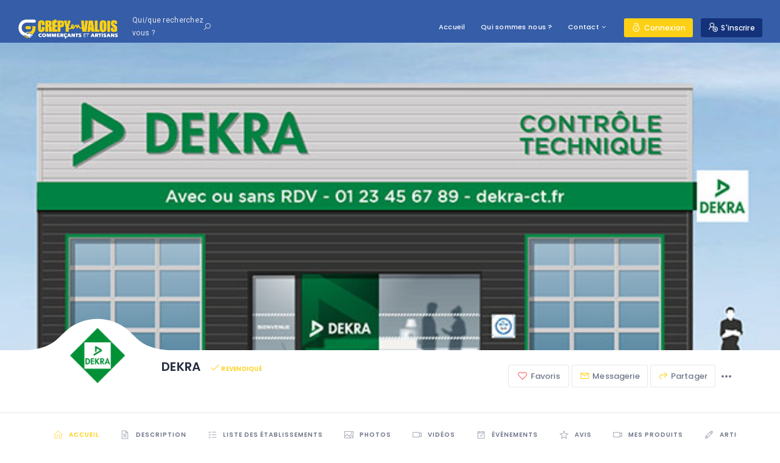

--- FILE ---
content_type: text/html; charset=UTF-8
request_url: https://www.crepyenvalois.com/etablissement/dekra/
body_size: 55830
content:
<!DOCTYPE html>
<html lang="fr-FR" class="no-js">
    <head>
        <meta charset="UTF-8">
        <meta name="viewport" content="width=device-width, initial-scale=1.0, maximum-scale=1.0, user-scalable=0">
        <meta name="format-detection" content="telephone=no"/>
        <meta name="apple-mobile-web-app-capable" content="yes"/>
        <link rel="profile" href="http://gmpg.org/xfn/11">
        <link rel="pingback" href="https://www.crepyenvalois.com/xmlrpc.php">
        <title>DEKRA &#8211; Commerçants et artisans de Crépy en Valois</title>
<meta name='robots' content='max-image-preview:large' />
        <script>
            window.webpack_public_path__ = "https://www.crepyenvalois.com/wp-content/themes/wilcity/assets/production/js/";
            window.WHITE_LABEL = "wilcity";
            window.wilI18 = '[base64]/[base64]/[base64]/[base64]/IiwidXNlcm5hbWUiOiJJZGVudGlmaWFudCIsInVzZXJuYW1lT3JFbWFpbCI6IklkZW50aWZpYW50IG91IGFkcmVzc2UgZS1tYWlsIiwicGFzc3dvcmQiOiJNb3QgZGUgcGFzc2UiLCJsb3N0UGFzc3dvcmQiOiJNb3QgZGUgcGFzc2Ugb3VibGlcdTAwZTlcdTAwYTA/IiwiZG9udGhhdmVhbmFjY291bnQiOiJWb3VzIG4mIzAzOTthdmV6IHBhcyBkZSBjb21wdGU/IiwicmVtZW1iZXJNZSI6IlNvdXZpZW5zLXRvaSBkZSBtb2k/[base64]/[base64]/[base64]';
        </script>
        <link rel='dns-prefetch' href='//appleid.cdn-apple.com' />
<link rel='dns-prefetch' href='//stats.wp.com' />
<link rel='dns-prefetch' href='//fonts.googleapis.com' />
<link rel='dns-prefetch' href='//c0.wp.com' />
<link rel="alternate" type="application/rss+xml" title="Commerçants et artisans de Crépy en Valois &raquo; Flux" href="https://www.crepyenvalois.com/feed/" />
<link rel="alternate" type="application/rss+xml" title="Commerçants et artisans de Crépy en Valois &raquo; Flux des commentaires" href="https://www.crepyenvalois.com/comments/feed/" />
<link rel="alternate" type="application/rss+xml" title="Commerçants et artisans de Crépy en Valois &raquo; DEKRA Flux des commentaires" href="https://www.crepyenvalois.com/etablissement/dekra/feed/" />
		<!-- This site uses the Google Analytics by MonsterInsights plugin v8.25.0 - Using Analytics tracking - https://www.monsterinsights.com/ -->
		<!-- Remarque : MonsterInsights n’est actuellement pas configuré sur ce site. Le propriétaire doit authentifier son compte Google Analytics dans les réglages de MonsterInsights.  -->
					<!-- No tracking code set -->
				<!-- / Google Analytics by MonsterInsights -->
		<link rel='stylesheet' id='wp-block-library-css' href='https://c0.wp.com/c/6.4.7/wp-includes/css/dist/block-library/style.css' type='text/css' media='all' />
<link rel='stylesheet' id='mediaelement-css' href='https://c0.wp.com/c/6.4.7/wp-includes/js/mediaelement/mediaelementplayer-legacy.min.css' type='text/css' media='all' />
<link rel='stylesheet' id='wp-mediaelement-css' href='https://c0.wp.com/c/6.4.7/wp-includes/js/mediaelement/wp-mediaelement.css' type='text/css' media='all' />
<style id='jetpack-sharing-buttons-style-inline-css' type='text/css'>
.jetpack-sharing-buttons__services-list{display:flex;flex-direction:row;flex-wrap:wrap;gap:0;list-style-type:none;margin:5px;padding:0}.jetpack-sharing-buttons__services-list.has-small-icon-size{font-size:12px}.jetpack-sharing-buttons__services-list.has-normal-icon-size{font-size:16px}.jetpack-sharing-buttons__services-list.has-large-icon-size{font-size:24px}.jetpack-sharing-buttons__services-list.has-huge-icon-size{font-size:36px}@media print{.jetpack-sharing-buttons__services-list{display:none!important}}.editor-styles-wrapper .wp-block-jetpack-sharing-buttons{gap:0;padding-inline-start:0}ul.jetpack-sharing-buttons__services-list.has-background{padding:1.25em 2.375em}
</style>
<style id='classic-theme-styles-inline-css' type='text/css'>
/**
 * These rules are needed for backwards compatibility.
 * They should match the button element rules in the base theme.json file.
 */
.wp-block-button__link {
	color: #ffffff;
	background-color: #32373c;
	border-radius: 9999px; /* 100% causes an oval, but any explicit but really high value retains the pill shape. */

	/* This needs a low specificity so it won't override the rules from the button element if defined in theme.json. */
	box-shadow: none;
	text-decoration: none;

	/* The extra 2px are added to size solids the same as the outline versions.*/
	padding: calc(0.667em + 2px) calc(1.333em + 2px);

	font-size: 1.125em;
}

.wp-block-file__button {
	background: #32373c;
	color: #ffffff;
	text-decoration: none;
}

</style>
<style id='global-styles-inline-css' type='text/css'>
body{--wp--preset--color--black: #000000;--wp--preset--color--cyan-bluish-gray: #abb8c3;--wp--preset--color--white: #ffffff;--wp--preset--color--pale-pink: #f78da7;--wp--preset--color--vivid-red: #cf2e2e;--wp--preset--color--luminous-vivid-orange: #ff6900;--wp--preset--color--luminous-vivid-amber: #fcb900;--wp--preset--color--light-green-cyan: #7bdcb5;--wp--preset--color--vivid-green-cyan: #00d084;--wp--preset--color--pale-cyan-blue: #8ed1fc;--wp--preset--color--vivid-cyan-blue: #0693e3;--wp--preset--color--vivid-purple: #9b51e0;--wp--preset--gradient--vivid-cyan-blue-to-vivid-purple: linear-gradient(135deg,rgba(6,147,227,1) 0%,rgb(155,81,224) 100%);--wp--preset--gradient--light-green-cyan-to-vivid-green-cyan: linear-gradient(135deg,rgb(122,220,180) 0%,rgb(0,208,130) 100%);--wp--preset--gradient--luminous-vivid-amber-to-luminous-vivid-orange: linear-gradient(135deg,rgba(252,185,0,1) 0%,rgba(255,105,0,1) 100%);--wp--preset--gradient--luminous-vivid-orange-to-vivid-red: linear-gradient(135deg,rgba(255,105,0,1) 0%,rgb(207,46,46) 100%);--wp--preset--gradient--very-light-gray-to-cyan-bluish-gray: linear-gradient(135deg,rgb(238,238,238) 0%,rgb(169,184,195) 100%);--wp--preset--gradient--cool-to-warm-spectrum: linear-gradient(135deg,rgb(74,234,220) 0%,rgb(151,120,209) 20%,rgb(207,42,186) 40%,rgb(238,44,130) 60%,rgb(251,105,98) 80%,rgb(254,248,76) 100%);--wp--preset--gradient--blush-light-purple: linear-gradient(135deg,rgb(255,206,236) 0%,rgb(152,150,240) 100%);--wp--preset--gradient--blush-bordeaux: linear-gradient(135deg,rgb(254,205,165) 0%,rgb(254,45,45) 50%,rgb(107,0,62) 100%);--wp--preset--gradient--luminous-dusk: linear-gradient(135deg,rgb(255,203,112) 0%,rgb(199,81,192) 50%,rgb(65,88,208) 100%);--wp--preset--gradient--pale-ocean: linear-gradient(135deg,rgb(255,245,203) 0%,rgb(182,227,212) 50%,rgb(51,167,181) 100%);--wp--preset--gradient--electric-grass: linear-gradient(135deg,rgb(202,248,128) 0%,rgb(113,206,126) 100%);--wp--preset--gradient--midnight: linear-gradient(135deg,rgb(2,3,129) 0%,rgb(40,116,252) 100%);--wp--preset--font-size--small: 13px;--wp--preset--font-size--medium: 20px;--wp--preset--font-size--large: 36px;--wp--preset--font-size--x-large: 42px;--wp--preset--spacing--20: 0.44rem;--wp--preset--spacing--30: 0.67rem;--wp--preset--spacing--40: 1rem;--wp--preset--spacing--50: 1.5rem;--wp--preset--spacing--60: 2.25rem;--wp--preset--spacing--70: 3.38rem;--wp--preset--spacing--80: 5.06rem;--wp--preset--shadow--natural: 6px 6px 9px rgba(0, 0, 0, 0.2);--wp--preset--shadow--deep: 12px 12px 50px rgba(0, 0, 0, 0.4);--wp--preset--shadow--sharp: 6px 6px 0px rgba(0, 0, 0, 0.2);--wp--preset--shadow--outlined: 6px 6px 0px -3px rgba(255, 255, 255, 1), 6px 6px rgba(0, 0, 0, 1);--wp--preset--shadow--crisp: 6px 6px 0px rgba(0, 0, 0, 1);}:where(.is-layout-flex){gap: 0.5em;}:where(.is-layout-grid){gap: 0.5em;}body .is-layout-flow > .alignleft{float: left;margin-inline-start: 0;margin-inline-end: 2em;}body .is-layout-flow > .alignright{float: right;margin-inline-start: 2em;margin-inline-end: 0;}body .is-layout-flow > .aligncenter{margin-left: auto !important;margin-right: auto !important;}body .is-layout-constrained > .alignleft{float: left;margin-inline-start: 0;margin-inline-end: 2em;}body .is-layout-constrained > .alignright{float: right;margin-inline-start: 2em;margin-inline-end: 0;}body .is-layout-constrained > .aligncenter{margin-left: auto !important;margin-right: auto !important;}body .is-layout-constrained > :where(:not(.alignleft):not(.alignright):not(.alignfull)){max-width: var(--wp--style--global--content-size);margin-left: auto !important;margin-right: auto !important;}body .is-layout-constrained > .alignwide{max-width: var(--wp--style--global--wide-size);}body .is-layout-flex{display: flex;}body .is-layout-flex{flex-wrap: wrap;align-items: center;}body .is-layout-flex > *{margin: 0;}body .is-layout-grid{display: grid;}body .is-layout-grid > *{margin: 0;}:where(.wp-block-columns.is-layout-flex){gap: 2em;}:where(.wp-block-columns.is-layout-grid){gap: 2em;}:where(.wp-block-post-template.is-layout-flex){gap: 1.25em;}:where(.wp-block-post-template.is-layout-grid){gap: 1.25em;}.has-black-color{color: var(--wp--preset--color--black) !important;}.has-cyan-bluish-gray-color{color: var(--wp--preset--color--cyan-bluish-gray) !important;}.has-white-color{color: var(--wp--preset--color--white) !important;}.has-pale-pink-color{color: var(--wp--preset--color--pale-pink) !important;}.has-vivid-red-color{color: var(--wp--preset--color--vivid-red) !important;}.has-luminous-vivid-orange-color{color: var(--wp--preset--color--luminous-vivid-orange) !important;}.has-luminous-vivid-amber-color{color: var(--wp--preset--color--luminous-vivid-amber) !important;}.has-light-green-cyan-color{color: var(--wp--preset--color--light-green-cyan) !important;}.has-vivid-green-cyan-color{color: var(--wp--preset--color--vivid-green-cyan) !important;}.has-pale-cyan-blue-color{color: var(--wp--preset--color--pale-cyan-blue) !important;}.has-vivid-cyan-blue-color{color: var(--wp--preset--color--vivid-cyan-blue) !important;}.has-vivid-purple-color{color: var(--wp--preset--color--vivid-purple) !important;}.has-black-background-color{background-color: var(--wp--preset--color--black) !important;}.has-cyan-bluish-gray-background-color{background-color: var(--wp--preset--color--cyan-bluish-gray) !important;}.has-white-background-color{background-color: var(--wp--preset--color--white) !important;}.has-pale-pink-background-color{background-color: var(--wp--preset--color--pale-pink) !important;}.has-vivid-red-background-color{background-color: var(--wp--preset--color--vivid-red) !important;}.has-luminous-vivid-orange-background-color{background-color: var(--wp--preset--color--luminous-vivid-orange) !important;}.has-luminous-vivid-amber-background-color{background-color: var(--wp--preset--color--luminous-vivid-amber) !important;}.has-light-green-cyan-background-color{background-color: var(--wp--preset--color--light-green-cyan) !important;}.has-vivid-green-cyan-background-color{background-color: var(--wp--preset--color--vivid-green-cyan) !important;}.has-pale-cyan-blue-background-color{background-color: var(--wp--preset--color--pale-cyan-blue) !important;}.has-vivid-cyan-blue-background-color{background-color: var(--wp--preset--color--vivid-cyan-blue) !important;}.has-vivid-purple-background-color{background-color: var(--wp--preset--color--vivid-purple) !important;}.has-black-border-color{border-color: var(--wp--preset--color--black) !important;}.has-cyan-bluish-gray-border-color{border-color: var(--wp--preset--color--cyan-bluish-gray) !important;}.has-white-border-color{border-color: var(--wp--preset--color--white) !important;}.has-pale-pink-border-color{border-color: var(--wp--preset--color--pale-pink) !important;}.has-vivid-red-border-color{border-color: var(--wp--preset--color--vivid-red) !important;}.has-luminous-vivid-orange-border-color{border-color: var(--wp--preset--color--luminous-vivid-orange) !important;}.has-luminous-vivid-amber-border-color{border-color: var(--wp--preset--color--luminous-vivid-amber) !important;}.has-light-green-cyan-border-color{border-color: var(--wp--preset--color--light-green-cyan) !important;}.has-vivid-green-cyan-border-color{border-color: var(--wp--preset--color--vivid-green-cyan) !important;}.has-pale-cyan-blue-border-color{border-color: var(--wp--preset--color--pale-cyan-blue) !important;}.has-vivid-cyan-blue-border-color{border-color: var(--wp--preset--color--vivid-cyan-blue) !important;}.has-vivid-purple-border-color{border-color: var(--wp--preset--color--vivid-purple) !important;}.has-vivid-cyan-blue-to-vivid-purple-gradient-background{background: var(--wp--preset--gradient--vivid-cyan-blue-to-vivid-purple) !important;}.has-light-green-cyan-to-vivid-green-cyan-gradient-background{background: var(--wp--preset--gradient--light-green-cyan-to-vivid-green-cyan) !important;}.has-luminous-vivid-amber-to-luminous-vivid-orange-gradient-background{background: var(--wp--preset--gradient--luminous-vivid-amber-to-luminous-vivid-orange) !important;}.has-luminous-vivid-orange-to-vivid-red-gradient-background{background: var(--wp--preset--gradient--luminous-vivid-orange-to-vivid-red) !important;}.has-very-light-gray-to-cyan-bluish-gray-gradient-background{background: var(--wp--preset--gradient--very-light-gray-to-cyan-bluish-gray) !important;}.has-cool-to-warm-spectrum-gradient-background{background: var(--wp--preset--gradient--cool-to-warm-spectrum) !important;}.has-blush-light-purple-gradient-background{background: var(--wp--preset--gradient--blush-light-purple) !important;}.has-blush-bordeaux-gradient-background{background: var(--wp--preset--gradient--blush-bordeaux) !important;}.has-luminous-dusk-gradient-background{background: var(--wp--preset--gradient--luminous-dusk) !important;}.has-pale-ocean-gradient-background{background: var(--wp--preset--gradient--pale-ocean) !important;}.has-electric-grass-gradient-background{background: var(--wp--preset--gradient--electric-grass) !important;}.has-midnight-gradient-background{background: var(--wp--preset--gradient--midnight) !important;}.has-small-font-size{font-size: var(--wp--preset--font-size--small) !important;}.has-medium-font-size{font-size: var(--wp--preset--font-size--medium) !important;}.has-large-font-size{font-size: var(--wp--preset--font-size--large) !important;}.has-x-large-font-size{font-size: var(--wp--preset--font-size--x-large) !important;}
.wp-block-navigation a:where(:not(.wp-element-button)){color: inherit;}
:where(.wp-block-post-template.is-layout-flex){gap: 1.25em;}:where(.wp-block-post-template.is-layout-grid){gap: 1.25em;}
:where(.wp-block-columns.is-layout-flex){gap: 2em;}:where(.wp-block-columns.is-layout-grid){gap: 2em;}
.wp-block-pullquote{font-size: 1.5em;line-height: 1.6;}
</style>
<link rel='stylesheet' id='contact-form-7-css' href='https://www.crepyenvalois.com/wp-content/plugins/contact-form-7/includes/css/styles.css?ver=5.9.8' type='text/css' media='all' />
<link rel='stylesheet' id='msab-lib-css-css' href='https://www.crepyenvalois.com/wp-content/plugins/mobiloud-smart-app-banner/public/libs/smart-banner-js/smartbanner.min.css?ver=null' type='text/css' media='all' />
<link rel='stylesheet' id='msab-custom-css-css' href='https://www.crepyenvalois.com/wp-content/plugins/mobiloud-smart-app-banner/public/css/frontend.css?ver=null' type='text/css' media='all' />
<link rel='stylesheet' id='bdotcom_bc_general_css-css' href='https://www.crepyenvalois.com/wp-content/plugins/bookingcom-banner-creator/css/bdotcom_bc_general.css?ver=1.3' type='text/css' media='all' />
<link rel='stylesheet' id='roboto-css' href='//fonts.googleapis.com/css?family=Roboto%3A100%2C100italic%2C300%2C300italic%2Cregular%2Citalic%2C500%2C500italic%2C700%2C700italic%2C900%2C900italic&#038;subset=cyrillic%2Ccyrillic-ext%2Cgreek%2Cgreek-ext%2Clatin%2Clatin-ext%2Cvietnamese&#038;ver=2.9.6' type='text/css' media='all' />
<link rel='stylesheet' id='kc-general-css' href='https://www.crepyenvalois.com/wp-content/plugins/kingcomposer/assets/frontend/css/kingcomposer.min.css?ver=2.9.6' type='text/css' media='all' />
<link rel='stylesheet' id='kc-animate-css' href='https://www.crepyenvalois.com/wp-content/plugins/kingcomposer/assets/css/animate.css?ver=2.9.6' type='text/css' media='all' />
<link rel='stylesheet' id='kc-icon-1-css' href='https://www.crepyenvalois.com/wp-content/plugins/kingcomposer/assets/css/icons.css?ver=2.9.6' type='text/css' media='all' />
<link rel='stylesheet' id='buttons-css' href='https://c0.wp.com/c/6.4.7/wp-includes/css/buttons.css' type='text/css' media='all' />
<link rel='stylesheet' id='dashicons-css' href='https://c0.wp.com/c/6.4.7/wp-includes/css/dashicons.css' type='text/css' media='all' />
<link rel='stylesheet' id='media-views-css' href='https://c0.wp.com/c/6.4.7/wp-includes/css/media-views.css' type='text/css' media='all' />
<link rel='stylesheet' id='imgareaselect-css' href='https://c0.wp.com/c/6.4.7/wp-includes/js/imgareaselect/imgareaselect.css' type='text/css' media='all' />
<link rel='stylesheet' id='bootstrap-css' href='https://www.crepyenvalois.com/wp-content/themes/wilcity/assets/vendors/bootstrap/grid.css?ver=1.4.52' type='text/css' media='all' />
<link rel='stylesheet' id='perfect-scrollbar-css' href='https://www.crepyenvalois.com/wp-content/themes/wilcity/assets/vendors/perfect-scrollbar/perfect-scrollbar.min.css?ver=1.4.52' type='text/css' media='all' />
<link rel='stylesheet' id='font-awesome4-css' href='https://www.crepyenvalois.com/wp-content/themes/wilcity/assets/fonts/fontawesome/font-awesome.min.css?ver=1.4.52' type='text/css' media='all' />
<link rel='stylesheet' id='Poppins-css' href='//fonts.googleapis.com/css?family=Poppins%3A400%2C500%2C600%2C700%2C900%7CRoboto%3A300%2C400%7CDancing%2BScript%26display%3Dswap&#038;ver=6.4.7' type='text/css' media='all' />
<link rel='stylesheet' id='line-awesome-css' href='https://www.crepyenvalois.com/wp-content/themes/wilcity/assets/fonts/line-awesome/line-awesome.css?ver=1.4.52' type='text/css' media='all' />
<link rel='stylesheet' id='magnific-popup-css' href='https://www.crepyenvalois.com/wp-content/themes/wilcity/assets/vendors/magnific-popup/magnific-popup.css?ver=1.4.52' type='text/css' media='all' />
<link rel='stylesheet' id='swiper-css' href='https://www.crepyenvalois.com/wp-content/plugins/elementor/assets/lib/swiper/v8/css/swiper.css?ver=8.4.5' type='text/css' media='all' />
<link rel='stylesheet' id='jquery-ui-custom-style-css' href='https://www.crepyenvalois.com/wp-content/themes/wilcity/assets/vendors/ui-custom-style/ui-custom-style.min.css?ver=1.4.52' type='text/css' media='all' />
<link rel='stylesheet' id='app-css' href='https://www.crepyenvalois.com/wp-content/themes/wilcity/assets/production/css/app.min.css?ver=1.4.52' type='text/css' media='all' />
<link rel='stylesheet' id='app-fix-css' href='https://www.crepyenvalois.com/wp-content/themes/wilcity/assets/production/css/patch.min.css?ver=1.4.52' type='text/css' media='all' />
<link rel='stylesheet' id='wilcity-css' href='https://www.crepyenvalois.com/wp-content/themes/wilcity/style.css?ver=1.4.52' type='text/css' media='all' />
<style id='wilcity-inline-css' type='text/css'>
.isIphoneX .popup_mobile-full__1hyc4 .popup_body__1wtsy {
    max-height: calc(100vh - 226px);
}

/*  Couleur et épaisseur du contour de la bulle avatar et sur d'autre (revoir pour restreindrre) */
/* .bg-cover {

    background-size: cover;
    background-position: 50% 50%;
    border: 1px solid #FDD015;

}*
/.wil-nav .nav-menu li:hover > a
/*  Couleur du fond d'écran et textes du pied de page */
.footer_module__1uDav{
     background-color: #355DA8;
}
.footer_module__1uDav .widget_statictis__item i {

    color: #7999CC;

}
.footer_module__1uDav {

    color: #7999CC;

}
/*  Couleur bouton retour */
.wil-scroll-top {

    position: fixed;
    right: 20px;
    bottom: 20px;
    z-index: 9999;
    width: 48px;
    height: 48px;
    line-height: 48px;
    overflow: hidden;
    border-radius: 3px;
    background-color: #FDD015;
    color: #fff;
    text-align: center;
    opacity: 0;
    visibility: hidden;
    transition: opacity .35s;

}
.wil-scroll-top:hover {

    background-color: #f5f8e8;
    color: #FDD015;

}
/*  Couleur bandeau sous pied de page */
.footer_textWrap__Xc_Ht {

    color: #7999CC;

}
/*  Couleur bouton tête de site à coté de l'avatar (gauche) */
.wil-btn--facebook, .wil-btn--google, .wil-btn--primary2, .wil-btn--secondary, .wil-btn--tertiary, .wil-btn--twitter {

    background-color: #FDD015;
    position: relative;
    z-index: 1;

}
.wil-btn--facebook:hover, .wil-btn--google:hover, .wil-btn--primary2:hover, .wil-btn--secondary:hover, .wil-btn--tertiary:hover, .wil-btn--twitter:hover {

    background-color: #14327a;
    color: #fff;

}
.wil-btn--facebook:focus, .wil-btn--google:focus, .wil-btn--primary2:focus, .wil-btn--secondary:focus, .wil-btn--tertiary:focus, .wil-btn--twitter:focus {

    background-color: #14327a;
    color: #fff;

}
/* Couleur envelope et cloche en-tête au survol*/
.header_loginHead__3HoVP {
    line-height: normal;
    color: #fff;
}
.header_loginHead__3HoVP:hover {
    line-height: normal;
    color: #FDD015;
}
/* Couleur TAB */
.term-grid-title a {

    background-color: #FDD015;
    color: #fff;

}
/* Couleur Texte Catégorie à droite TAB */
.wilTab_nav__1_kwb .active {

    color: #FDD015;

}
.wilTab_nav__1_kwb .active:hover {

    color: #355DA8;

}
.wilTab_nav__1_kwb .active:active {

    color: #FDD015;

}
/* Couleur texte de base */
.color-primary {

    color: #FDD015 !important;

}
/* Barre verticale de navigation plis de résultat fléche à droite */
.wil-load__btn {

    position: absolute;
    top: 0;
    bottom: 0;
    width: 26px;
    border: 1px solid #FDD015;
    background-color: #f5f8e8;
    border-radius: 2px;
    transition: all ease .3s;

}
/* Bouton rond de Navigation en ligne à droite */
.swiper-button-custom > div i {

    color: #FDD015;
    font-size: 16px;
    line-height: inherit;

}
.swiper-button-custom:hover > div i {

    color: #355DA8;
    font-size: 20px;
    line-height: inherit;

}
/* IDEM Mais pour le fond de couleur du Bouton rond de Navigation en ligne à droite */
[class*="swiper--button-abs"] .swiper-button-custom > div {

    position: absolute;
    top: 50%;
    transform: translate(0,-50%);
    margin: 0;
    background-color: #f5f8e8;

}
[class*="swiper--button-abs"] .swiper-button-custom:hover > div {

    position: absolute;
    top: 50%;
    transform: translate(0,-50%);
    margin: 0;
    background-color: #fff;

}
.swiper--button-abs-outer .swiper-button-custom > div.swiper-button-next-custom {

    transform: translate(-0px,-50%);

}
.swiper--button-abs-outer .swiper-button-custom > div.swiper-button-prev-custom {

    transform: translate(0px,-50%);

}
/* Bouton VIEW MORE sur TAB a droite */ 
.wil-view-all, .wilcity-view-all {
    margin: 0;
    padding: 3px 15px !important;
    border: 1px solid #FDD015;
    color: #FDD015;
    text-transform: uppercase;
    font-size: 13px;
    font-weight: 600;
    font-family: Poppins,sans-serif;
    border-radius: 3px;
}
.wil-view-all:hover, .wilcity-view-all:hover {
    color: #fff;
    background-color: #FDD015;
}
/* HOVER pour certain lien texte survolé Rose !!! */
a:hover {
    color: #FDD015;
}
/* Couleur bouton en HOVER du bouton "Reset" "Réinitialiseré" "régénérer" Rose initialement */
.wil-btn--border:hover {
    color: #FDD015;
    border-color: #FDD015;
}
/* Bouton activer CARTE géographique de la zone RECHERCHER Rose initialement */
.bg-color-primary, .bg-color-primary--after::after, .bg-color-primary--hover:hover, .checkbox-border, .select2-container--default .select2-results__option--highlighted[aria-selected], .select2-selection--multiple::after, .select2-selection--single::after, input:checked ~ .bg-color-primary--checked, input:checked ~ .bg-color-primary--checked-after .checkbox-iconBg, input:checked ~ .bg-color-primary--checked-after::after {
    background-color: #FDD015 !important;
}
/* COuleur numéro bas de page */
.pagination_pageItem__3SatM.current .pagination_pageLink__2UQhK {
    pointer-events: none;
    box-shadow: 0 8px 18px 0 rgba(37,44,65,.1);
    color: #FDD015;
}
/* Couleur coche haut a gauche Rose initialement */
#wilcity-map-auto-refresh-checkbox:checked ~ .wrapper-small::after {
    background-color: #FDD015;
    border-color: #FDD015;
    color: #fff;
}
#wilcity-map-auto-refresh-checkbox:checked ~ .utility-meta_primary__2xTvX::after {
    background-color: #FDD015;
    border-color: #FDD015;
    color: #fff;
}
/* Couleur CASE J'AIME sur profils */
.utility-meta_primary__2xTvX {
    border-color: rgba(255,255,255,.4);
    color: rgba(255,255,255,.4);
    font-size: 0;
    padding: 4px 6px;
}
.utility-meta_primary__2xTvX:focus {
    background-color: #fff;
    border-color: #fff;
    color: #fff;

}
/* Fond du HEADER sur les profils */
.header_module__Snpib[data-header-changetheme="dark"], .header_module__Snpib[data-header-theme="dark"] {
    background-color: #355DA8;
    color: #e7e7ed;
}
/* Couleur du texte menu ancre sur les profil au survol */
.color-primary--hover:hover, .color-primary--hover:hover i {
    color: #FDD015 !important;
}
/* Texte Tableau de bord Rose initialement */
.dashboard-nav_item__2798B.active .dashboard-nav_link__2BmK9 {
    color: #FDD015;
}
/* Cloche Rose en Passif / Actif */
.header_loginHead__3HoVP.active {
    color: #FDD015;
}
/* Bouton View profil du Tableau de bord Rose initialement */
.wil-btn--primary {
    background-color: #FDD015;
    color: #fff;
}
.wil-btn--primary:hover {
    background-color: #355DA8;
    color: #fff;
}
.wil-btn--primary:focus {
    background-color: #355DA8;
    color: #fff;
}
.filter_button__lo852.wil-btn--primary:focus, .filter_button__lo852.wil-btn--primary:hover {
    color: #fff!important;
    background-color: #FDD015;
}
/* Formulaire d'inscription d'un nouvel établissement */
.list_item__3YghP.active .list_link__2rDA1 {
    color: #FDD015;
}
/* Bouton validation de panier sur la page panier */
.woocommerce a.button.wc-forward {
    background-color: #FDD015 !important;
    color: #fff;
}.woocommerce a.button.wc-forward:hover {
    background-color: #355DA8 !important;
    color: #fff;
}
/* bouton Footer Newsletter */
.form-submit button[type="submit"]:hover {
    color: #fff;
    background-color: #355DA8;
}
.form-submit button[type="submit"] {
    background-color: #FDD015;
}
/* Bouton COMMANDER sur la page de valifddation de commande */
.woocommerce #respond input#submit.alt, .woocommerce a.button.alt, .woocommerce button.button.alt, .woocommerce input.button.alt {
    background-color: #FDD015;

}
.woocommerce #respond input#submit.alt:hover, .woocommerce a.button.alt:hover, .woocommerce button.button.alt:hover, .woocommerce input.button.alt:hover {
    background-color: #355DA8 !important;
    color: #fff;
}
/* couleur texte menu Mon Compte */
.woocommerce-MyAccount-navigation li.is-active a {
    color: #FDD015;
}
/* Taille police balise H3 */
h3 {
    font-size: 22px;
}
/* Couleur menu haut */
.menu-item, .menu-item-type-post_type, .menu-item-object-page, .menu-item-has-children, .menu-item-13564, .body {
    color: #fff;
}
.wil-nav .nav-menu li.current-menu-item > a, .wil-nav .nav-menu li.current-menu-parent > a, .wil-nav .nav-menu li > a {
    background-color: transparent;
    color: #fff;
}
.wil-nav .nav-menu li.current-menu-item > a, .wil-nav .nav-menu li.current-menu-parent > a, .wil-nav .nav-menu li:hover > a {
    background-color: transparent;
    color: #FDD015;
}
.wil-nav .nav-menu .sub-menu {
    background-color: #355DA8;
}
/* Couleur texte bande niveau de catégorie en haut a gauche */
.woocommerce .woocommerce-breadcrumb a {
    color: #FDD015;
}
/* Couleur texte et picto page boutique */
.woocommerce ul.products li.product a.woocommerce-loop-product__link:hover .woocommerce-loop-product__title {
    color: #FDD015;
}
.woocommerce ul.products li.product .button::before {
    color: #FDD015;
}
/* Texte et ligne des Tab sur fiche produit WooCommerce */
.woocommerce div.product .woocommerce-tabs ul.tabs li.active {
    background: 0 0;
    border-bottom: 2px solid #FDD015;
    color: #FDD015;
}
/* Couleur Mark (maqueur de catégorie WooCommerce) */
.mark, mark {
    background-color: #FDD015;
    color: #fff;
}
/* couleur selecteur  radio dans menu parametre sur fiche profil etablissement */ 
.bd-color-primary, .bd-color-primary--hover:hover, input:checked ~ .bd-color-primary--checked {
    border-color: #FDD015 !important;
}
/* Couleur picto enveloppe de messagerie */
.color-1 {
    color: #FDD015 !important; 
}
/* Taille de l'enveloppe du bouton Messagerie / Boite de réception de la fiche établissement */
.wil-btn i, .wil-btn svg {
    font-size: 17px;
    margin-right: 1px;
    bottom: 2px;
    position: relative;
    vertical-align: middle;
}
/* Couleur des point de suspension de l'extension de menu sur profil établissement */
.dropdown_threeDots__3fa2o:hover .dropdown_dot__3I1Rn {
    background-color: #FDD015;
}
/* Couleur bouton validation fenêtre en haut à droite du bouton woocommerce bleu */
.woocommerce-mini-cart__buttons.buttons .button.checkout.wc-forward {
    margin-right: 0;
    background-color: #FDD015 !important;
    color: #fff !important;
}
.woocommerce-mini-cart__buttons.buttons .button.checkout.wc-forward:hover {
    margin-right: 0;
    background-color: #355DA8 !important;
    color: #fff !important;
}
.mini_cart_item .quantity .woocommerce-Price-amount.amount {
    color: #FDD015 !important;
}
/* Apparence bouton ajout panier WooCommerce */
.wp-block-button__link {
    background-color: #32373c;
    border: none;
    border-radius: 8px;
    box-shadow: none;
    color: inherit;
    cursor: pointer;
    display: inline-block;
    font-size: 18px;
    margin: 0;
    padding: 5px 24px;
    text-align: center;
    text-decoration: none;
    overflow-wrap: break-word;
}
.wp-block-button__link:hover {
    background-color: #FDD015;
}
/* Couleur ligne profil vendeur */
.list_horizontal__7fIr5 .list_item__3YghP.active .list_link__2rDA1 {
border-bottom-color: #FDD015;
}
/* Couleur tableau de bord Vendeur (multi-vendeur) / Ma boutique en ligne */
.dokan-dashboard .dokan-dash-sidebar ul.dokan-dashboard-menu li.active a, .dokan-dashboard .dokan-dash-sidebar ul.dokan-dashboard-menu li:hover a {
color: #FDD015;
}
.dokan-dashboard .dokan-dash-sidebar ul.dokan-dashboard-menu li.active a, .dokan-dashboard .dokan-dash-sidebar ul.dokan-dashboard-menu li:hover a {
color: #FDD015;
}
.dokan-orders-content .dokan-orders-area ul.order-statuses-filter li.active a, ul.subsubsub li.active a {
color: #FDD015;
}
/* Couleur bouton tableau de bord vendeur (multi-vendeurs) */
.dokan-btn-theme.active, .dokan-btn-theme:active, .dokan-btn-theme:focus, .dokan-btn-theme:hover, .dokan-form-group .btn.btn-primary:active, .dokan-form-group .btn.btn-primary:focus, .dokan-form-group .btn.btn-primary:hover, .dokan-form-inline input[type=submit].add_note.btn:active, .dokan-form-inline input[type=submit].add_note.btn:focus, .dokan-form-inline input[type=submit].add_note.btn:hover, .form-submit input[type=submit].submit:active, .form-submit input[type=submit].submit:focus, .form-submit input[type=submit].submit:hover, .open .dropdown-toggle.dokan-btn-theme, .open .dropdown-togglea.dokan-btn-theme, .open .dropdown-toggleinput[type=submit].dokan-btn-theme, a.dokan-btn-theme.active, a.dokan-btn-theme:active, a.dokan-btn-theme:focus, a.dokan-btn-theme:hover, input[type=submit].dokan-btn-theme.active, input[type=submit].dokan-btn-theme:active, input[type=submit].dokan-btn-theme:focus, input[type=submit].dokan-btn-theme:hover {
background-color: #355DA8!important;
color: #fff;
border-color: #355DA8;
}
.dokan-btn-theme, .dokan-form-group .btn.btn-primary, .dokan-form-inline input[type=submit].add_note.btn, .dokan-product-edit header.dokan-dashboard-header h1.entry-title a.view-product, .form-submit input[type=submit].submit, a.dokan-btn-theme, input[type=submit].dokan-btn-theme {
background-color: #FDD015!important;
color: #fff;
border-color: #FDD015;
margin-left: 10px;
min-width: 120px;
border-radius: 3px;
}
/* Forme bouton 'Visiter cet établissement' de la liste des commercants Dokan */
.dokan-btn-round[class] {
    border-radius: 5%;
    width: 35px;
    height: 34px;
    font-size: 25px;
    line-height: 34px;
}
/* Couleur et forme du profil vendeur */
.dokan-single-store .profile-frame .profile-info-box .profile-info-summery-wrapper .profile-info-summery .profile-info-head .profile-img.profile-img-circle img {
    border-radius: 5%;
    background: #fff;
    color: #000;
}
.dokan-single-store .profile-frame .profile-info-box.profile-layout-default .profile-info-summery-wrapper .profile-info-summery {
    background-color: rgba(00,00,00,.7);
}
/* Idem ligne juste au dessus mais couleur vert trandparent au lieu de bordeau
.dokan-single-store .profile-frame .profile-info-box.profile-layout-default .profile-info-summery-wrapper .profile-info-summery {
    background-color: rgba(94,39,69,.9);
}
/* /* ou
.dokan-single-store .profile-frame .profile-info-box.profile-layout-default .profile-info-summery-wrapper .profile-info-summery {
    background-color: rgba(161,181,29,.9);
*/
/* Couleur liste horizontal ou vertical */
#dokan-store-listing-filter-wrap .right .toggle-view .active {
    color: #FDD015;
}
/* Alignement photo margin top sur page liste de produit en box */
.kc1-row-container.kc1-container .kc1-wrap-columns, .kc1_row_inner {
    margin-left: -15px;
    margin-right: -15px;
    clear: both;
    margin-top: -100px;
}
/* COuleur menu de pied de page Connexion (s'identifier) */
.log-reg-template_footer__3JbEH {
position: fixed;
left: 0;
bottom: 0;
z-index: 9999;
max-height: 51px;
background-color: #355DA8;
transform: translateZ(0);
width: 100%;
}
/* Bouton ENVOYER de Contact Form 7 sur formulaire contact */
.wpcf7-form input[type="submit"] {
    padding: 12px 20px;
    display: block;
    width: 100%;
    border: 0;
    border-radius: 3px;
    box-shadow: none;
    outline: 0;
    margin: 0;
        margin-bottom: 0px;
    text-align: center;
    font-size: 14px;
    padding: 12px 20px;
    color: #fff;
    background-color: #FDD015;
    transition: all .3s ease;
    text-decoration: none;
    vertical-align: middle;
    overflow: hidden;
    cursor: pointer;
    letter-spacing: .01em;
    font-family: Poppins,sans-serif;
    font-weight: 500;
}
.wpcf7-form input[type="submit"]:hover {
    background-color: #355DA8;
    color: #fff;
}
/* Couleur bouton secondaire Devenir membre et s'inscrire du menu principal */
.wil-btn--secondary {
background-color: #14327a!important;
}
.wil-btn--secondary:hover {
background-color: #FDD015!important;
color: #fff;
}
/* Largeur colonne boutique dans section Vendeurs de Dokan (passé à 114px) */
.vendor-list td.store_name img {
    float: left;
    margin-right: 10px;
    margin-top: 1px;
    width: 114px;
    height: auto;
}
/* Couleur menu principal au survol et page en cours 
.wil-nav .nav-menu li:hover > a, .wil-nav .nav-menu li.current-menu-item > a, .wil-nav .nav-menu li.current-menu-parent > a {
    color: #FDD015;
} 
*/				
/* Mise en page page produit WooCommerce  
.woocommerce ul.products li.product .woocommerce-loop-product__title {
    position: absolute;
    top: 100%;
    margin-top: 0;
    margin-bottom: 0;
    padding-top: 0;
    font-family: Roboto,sans-serif;
    font-size: 13px;
    font-weight: 500;
    color: #70778b;
}
.woocommerce ul.products li.product .price {
    font-family: Poppins,sans-serif;
    font-weight: 700;
    font-size: 17px;
    color: #b5033e;
    line-height: 1em;
}
.container-fullwidth .container {
    max-width: 12000px !important;
}				
*/
/* CSS WOOCOMMERCE PAGE LISTE DE PRODUIT FILTRE */
.ui-widget.ui-widget-content {
    margin-top: 2px;
    padding: 3px;
    z-index: 998 !important;
    border-color: transparent;
    border-width: 0;
    box-shadow: 3px 0 50px rgba(37, 44, 65, .09);
}

/* ZONE D'AFFICHAGE PRODUIT 
/*.archive.elementor-default .container {
    width: 1650px;
}

/* TAILLE PRODUIT PAGE PRODUIT 1200 - 1600 
.woocommerce ul.products.columns-5 li.product, .woocommerce-page ul.products.columns-5 li.product {
    width: 19.95%;
}			
*/
</style>
<link rel='stylesheet' id='wilcity-custom-color-css' href='https://www.crepyenvalois.com/wp-content/uploads/wilcity/custom-main-color.css?ver=1734749536' type='text/css' media='all' />
<script type="text/javascript" src="https://c0.wp.com/c/6.4.7/wp-includes/js/dist/vendor/wp-polyfill-inert.js" id="wp-polyfill-inert-js"></script>
<script type="text/javascript" src="https://c0.wp.com/c/6.4.7/wp-includes/js/dist/vendor/regenerator-runtime.js" id="regenerator-runtime-js"></script>
<script type="text/javascript" src="https://c0.wp.com/c/6.4.7/wp-includes/js/dist/vendor/wp-polyfill.js" id="wp-polyfill-js"></script>
<script type="text/javascript" src="https://c0.wp.com/c/6.4.7/wp-includes/js/dist/hooks.js" id="wp-hooks-js"></script>
<script type="text/javascript" src="https://c0.wp.com/c/6.4.7/wp-includes/js/jquery/jquery.js" id="jquery-core-js"></script>
<script type="text/javascript" src="https://c0.wp.com/c/6.4.7/wp-includes/js/jquery/jquery-migrate.js" id="jquery-migrate-js"></script>
<script type="text/javascript" id="say-what-js-js-extra">
/* <![CDATA[ */
var say_what_data = {"replacements":[]};
/* ]]> */
</script>
<script type="text/javascript" src="https://www.crepyenvalois.com/wp-content/plugins/say-what/assets/build/frontend.js?ver=fd31684c45e4d85aeb4e" id="say-what-js-js"></script>
<script type="text/javascript" src="https://www.crepyenvalois.com/wp-content/uploads/wilcity/wilcity-single-listing-settings.js?ver=1.7.49" id="wilcity-single-listing-settings.js-js"></script>
<script type="text/javascript" id="utils-js-extra">
/* <![CDATA[ */
var userSettings = {"url":"\/","uid":"0","time":"1769840616","secure":"1"};
/* ]]> */
</script>
<script type="text/javascript" src="https://c0.wp.com/c/6.4.7/wp-includes/js/utils.js" id="utils-js"></script>
<script type="text/javascript" src="https://c0.wp.com/c/6.4.7/wp-includes/js/plupload/moxie.js" id="moxiejs-js"></script>
<script type="text/javascript" src="https://c0.wp.com/c/6.4.7/wp-includes/js/plupload/plupload.js" id="plupload-js"></script>
<!--[if lt IE 8]>
<script type="text/javascript" src="https://c0.wp.com/c/6.4.7/wp-includes/js/json2.js" id="json2-js"></script>
<![endif]-->
<script type="text/javascript" id="wilcity-empty-js-extra">
/* <![CDATA[ */
var WIL_SINGLE_LISTING = {"postID":"15971","postType":"listing","userID":"0","currentTab":"home","compareStatistic":{"views":{"total":1560,"totalCurrent":0,"diff":0,"representColor":"","status":"up"},"favorites":{"total":0,"totalCurrent":0,"diff":0,"representColor":"","status":"up"},"shares":{"total":0,"totalCurrent":0,"diff":0,"representColor":"","status":"up"}},"highlightBoxes":{"items":[]},"coupon":[],"postUrl":"https:\/\/www.crepyenvalois.com\/etablissement\/dekra\/","gallery":{"items":[]},"isAdministrator":"no","isAllowReported":"enable","myInfo":[],"videos":{"items":[]},"restaurant":[],"taxonomies":{"listing_tag":[],"":[]},"listingSettings":{"router":[],"buttonSettings":{"button_link":"","button_icon":"","button_name":""},"generalSettings":{"sidebarPosition":"right"},"editNavigation":{"settings":{"draggable":{"content":{"name":"Description","key":"content","isDraggable":"yes","icon":"la la-file-text","isShowOnHome":"yes","status":"yes","isShowBoxTitle":"yes","baseKey":"content","vueKey":"content5fb0a87838687"},"tags":{"name":"Liste des \u00e9tablissements","key":"tags","isDraggable":"yes","icon":"la la-list-alt","isShowOnHome":"yes","maximumItemsOnHome":"4","status":"yes","baseKey":"tags","vueKey":"tags5fb0a8783868a","isShowBoxTitle":"yes"},"photos":{"name":"Photos","key":"photos","isDraggable":"yes","icon":"la la-image","isShowOnHome":"yes","maximumItemsOnHome":"4","status":"yes","baseKey":"photos","vueKey":"photos5fb0a8783868b"},"videos":{"name":"Vid\u00e9os","key":"videos","isDraggable":"yes","icon":"la la-video-camera","isShowOnHome":"yes","maximumItemsOnHome":"4","status":"yes","baseKey":"videos","vueKey":"videos5fb0a8783868c"},"events":{"name":"\u00c9v\u00e9nements","key":"events","icon":"la la-calendar-check-o","isDraggable":"yes","isShowOnHome":"yes","maximumItemsOnHome":"4","status":"yes","baseKey":"events","vueKey":"events5fb0a8783868d"},"reviews":{"name":"Avis","key":"reviews","icon":"la la-star-o","isDraggable":"yes","isShowOnHome":"yes","maximumItemsOnHome":"4","status":"yes","baseKey":"reviews","vueKey":"reviews5fb0a8783868e"},"restaurant_menu":{"name":"Menu restaurant","key":"restaurant_menu","isDraggable":"yes","icon":"la la-cutlery","isShowOnHome":"yes","status":"no","baseKey":"restaurant_menu","vueKey":"restaurant_menu5fb0a87838691"},"coupon":{"name":"Coupon remise","key":"coupon","isDraggable":"yes","icon":"la la-tag","isShowOnHome":"yes","status":"no","baseKey":"coupon","vueKey":"coupon5fb0a87838692"},"my_products":{"name":"Mes Produits","key":"my_products","isDraggable":"yes","icon":"la la-video-camera","isShowOnHome":"yes","maximumItemsOnHome":"99","status":"yes","baseKey":"my_products","vueKey":"my_products5fb0a87838693","isShowBoxTitle":"yes"},"posts":{"name":"Articles","key":"posts","icon":"la la-pencil","isDraggable":"yes","isShowOnHome":"yes","maximumItemsOnHome":"4","status":"yes","baseKey":"posts","vueKey":"posts5fb0a87838694"},"taxonomy":{"name":"Liste de Taxonomie","key":"taxonomy","taxonomy":"","isDraggable":"yes","icon":"la la-bookmark","isShowOnHome":"no","maximumItemsOnHome":"3","status":"no","baseKey":"taxonomy","vueKey":"taxonomy5fb0a87838695"},"advanced_simple_product_multiple_selection":{"name":"My Products (Advanced)","key":"advanced_simple_product_multiple_selection","isDraggable":"yes","variant":"multiple_selection","icon":"la la-shopping-cart","isShowOnHome":"yes","isShowBoxTitle":"yes","maximumItemsOnHome":"3","status":"no","baseKey":"my_advanced_products","vueKey":"advanced_simple_product_multiple_selection5fb0a87838696"},"advanced_simple_product_single_selection":{"name":"My Products (Advanced)","key":"advanced_simple_product_single_selection","isDraggable":"yes","variant":"single_selection","icon":"la la-shopping-cart","isShowOnHome":"yes","isShowBoxTitle":"yes","maximumItemsOnHome":"3","status":"no","baseKey":"my_advanced_products","vueKey":"advanced_simple_product_single_selection5fb0a87838697"}},"fixed":{"home":{"name":"Accueil","key":"home","isDraggable":"no","icon":"la la-home","status":"yes"},"insights":{"name":"Insights","key":"insights","isDraggable":"no","icon":"la la-bar-chart","status":"yes"},"settings":{"name":"Configuration","key":"settings","isDraggable":"no","icon":"la la-cog","status":"yes"}}},"isUsingDefaultNav":"yes"},"editSidebar":{"isUsingDefaultSidebar":"yes","items":[{"name":"Horaires d\\'ouverture","key":"businessHours","icon":"la la-clock-o","heading":"Hours","baseKey":"businessHours","status":"yes"},{"name":"informations","key":"businessInfo","icon":"la la-map-signs","heading":"Infomation","baseKey":"businessInfo","status":"yes"},{"name":"Fourchette de prix","key":"priceRange","icon":"la la-envelope-square","heading":"Price Range","baseKey":"priceRange"},{"name":"Cat\u00e9gories","key":"categories","icon":"la la-sitemap","heading":"Categories","baseKey":"categories","status":"yes"},{"name":"Statistiques","key":"statistic","icon":"la la-bar-chart","heading":"Statistic","baseKey":"statistic"},{"name":"Tags","key":"tags","icon":"la la-tags","heading":"Tags","status":"yes","baseKey":"tags"},{"name":"Carte","key":"map","icon":"la la-map-marker","heading":"Map","isTemporaryDisable":"no","status":"yes","baseKey":"map"},{"name":"Liste de revendication","key":"claim","icon":"la la-check","heading":"Claim","isTemporaryDisable":"no","status":"yes","baseKey":"claim"}]},"defines":{"layout":"Pr\u00e9sentation","layoutDesc":"Personnaliser votre mise en page","addButton":"Ajouter Bouton","addButtonDesc":"Le bouton en haut de votre page aide les gens \u00e0 prendre une action.","websiteLink":"Site web \/ T\u00e9l\u00e9phone \/ Courriel","icon":"Ic\u00f4ne","buttonName":"Nom du bouton","rightSidebar":"Colonne lat\u00e9rale droite","leftSidebar":"Colonne lat\u00e9rale gauche","navigation":"Modifier la navigation","navigationDesc":"Cliquez et faites glisser un nom d&#039;onglet pour r\u00e9organiser l&#039;ordre de la navigation.","sidebar":"Colonne lat\u00e9rale","sidebarDesc":"Cliquez et faites glisser un \u00e9l\u00e9ment de la barre lat\u00e9rale pour r\u00e9organiser l&#039;ordre","isUseDefaultLabel":"Utiliser la m\u00e9thode par d\u00e9faut ?"}}};
var WIL_REVIEW_CONFIGURATION = {"sharingOn":["facebook","twitter","email"],"reviews":{"statistic":{"total":0,"mode":5,"quality":"","totalScore":0,"average":0,"dataRated":0,"aDetails":[{"name":"Globalement","key":"overall","isEditable":"disable","average":0,"percentage":0}],"isUserReviewed":"no"},"total":0,"isReviewed":"no","mode":5,"myReview":[]},"isAllowReported":"enable","isDiscussionAllowed":"yes","isAdministrator":"no","myInfo":[],"isUserLoggedIn":"no"};
var WILCITY_ADDLISTING_INLINE = [];
var WIL_REGISTER_LOGIN = {"mode":"custom","allowRegister":"yes","customLoginPageUrl":"https:\/\/www.crepyenvalois.com\/connexion\/","loggedInRedirectTo":"https:\/\/www.crepyenvalois.com\/etablissement\/dekra\/","registerFormFields":{"register":[{"type":"wil-input","label":"Nom d&#039;utilisateur :","translation":"username","name":"user_login","isRequired":"yes"},{"type":"wil-input","inputType":"email","label":"Email","translation":"email","name":"user_email","isRequired":"yes"},{"type":"wil-input","inputType":"password","label":"Mot de passe","translation":"password","name":"user_password","isRequired":"yes"},{"type":"wil-checkbox","name":"isAgreeToPrivacyPolicy","value":"","trueValue":"yes","label":"Je suis d'accord avec la <a href=\"#\" target=\"_blank\">Politique de confidentialit\u00e9<\/a>"},{"type":"wil-checkbox","name":"isAgreeToTermsAndConditionals","trueValue":"yes","label":"Je suis d'accord avec les <a href=\"#\" target=\"_blank\">Conditions g\u00e9n\u00e9rales<\/a>"}],"login":[{"type":"wil-input","label":"Nom d&#039;utilisateur\/e-mail","translation":"usernameOrEmail","name":"user_login","isRequired":"yes"},{"type":"wil-input","inputType":"password","label":"Mot de passe","translation":"password","name":"user_password","isRequired":"yes"}]},"googleReCaptcha":[],"socialsLogin":[{"social":"apple-login","configs":{"response_type":"code","response_mode":"form_post","clientId":"com.crepyenvalois.login","redirectURI":"https:\/\/www.crepyenvalois.com","scope":"email","state":"5664930dff"}}]};
var WIL_DASHBOARD = {"postStatuses":[{"label":"Tous","icon":"la la-globe","bgColor":"bg-gradient-1","id":"any","total":0},{"label":"Publi\u00e9","icon":"la la-share-alt","bgColor":"bg-gradient-1","id":"publish","total":0},{"label":"En Revision","icon":"la la-refresh","bgColor":"bg-gradient-2","id":"pending","total":0},{"label":"Non pay\u00e9","icon":"la la-money","bgColor":"bg-gradient-3","id":"unpaid","total":0},{"label":"Expir\u00e9","icon":"la la-exclamation-triangle","bgColor":"bg-gradient-4","id":"expired","total":0},{"label":"\u00c9dition","icon":"la la-refresh","bgColor":"bg-gradient-4","id":"editing","total":0},{"label":"Ferm\u00e9 temporairement","icon":"la la-toggle-off","bgColor":"bg-gradient-4","id":"temporary_close","total":0,"excludeFromGeneralDashboard":true}],"dashboardUrl":"https:\/\/www.crepyenvalois.com\/tableau-de-bord\/"};
var WILCITY_SINGLE_LISTING_SETTINGS = {"general":""};
var WIL_ADVANCED_WOOCOMMERCE = {"checkoutPopupFields":[]};
var WILOKE_GLOBAL = {"DEBUG_SCRIPT":"yes","homeURL":"https:\/\/www.crepyenvalois.com\/","restAPI":"https:\/\/www.crepyenvalois.com\/wp-json\/wiloke\/v2\/","dateFormat":"d\/m\/Y","startOfWeek":"1","uploadType":"wp","maxUpload":"262144","ajaxurl":"https:\/\/www.crepyenvalois.com\/wp-admin\/admin-ajax.php","isUseMapBound":"yes","hasGoogleAPI":"yes","mapCenter":"49.236907, 2.887809","defaultMapCenter":{"lat":49.236907,"lng":2.887809},"mapMaxZoom":"21","mapMinZoom":"2","mapDefaultZoom":"13","mapTheme":"black","mapLanguage":"fr","mapboxStyle":"mapbox:\/\/styles\/mapbox\/streets-v9","isAddingListing":"no","aUsedSocialNetworks":["facebook","twitter","tumblr","vk","odnoklassniki","youtube","vimeo","rutube","dribbble","instagram","flickr","pinterest","medium","tripadvisor","wikipedia","stumbleupon","livejournal","linkedin","skype","bloglovin","whatsapp","soundcloud","line","spotify","strava","yelp","snapchat","telegram","tiktok","discord"],"isPaidClaim":"yes","datePickerFormat":"mm\/dd\/yy","timeZone":"Europe\/Paris","defaultPostType":"listing","defaultPostTypeExcerptEvent":"listing","isUploadImgViaAjax":"no","oFirebaseConfiguration":{"apiKey":"AIzaSyDISX2t0GNXB4XX5tUqR0RHtEC4LTj4Mok","authDomain":"crepyenvalois-com.firebaseapp.com","projectID":"crepyenvalois-com","storageBucket":"crepyenvalois-com.appspot.com","databaseURL":"https:\/\/crepyenvalois-com.firebaseio.com","appId":"1:1028474228824:web:524ee608ef1739e6e23a2d","messagingSenderId":"1028474228824","domain":"crepyenvalois-com.firebaseapp.com","options":{"databaseURL":"https:\/\/crepyenvalois-com.firebaseio.com"}},"localeCode":"fr-FR","radius":"10","unit":"km","postTypes":[{"name":"\u00c9tablissement","singular_name":"\u00c9tablissement","icon":"la la-list","bgColor":"rgb(161, 181, 29)","bgImg":{"id":"13444","url":"https:\/\/www.crepyenvalois.com\/wp-content\/uploads\/2020\/04\/Coronavirus-a-Crepy-en-Valois-le-casse-tete-des-parents-face-a-la-fermeture-des-ecoles.jpg"},"desc":"","endpoint":"listings","postType":"listing","menu_name":"\u00c9tablissement Settings","menu_slug":"listing_settings","group":"listing"},{"name":"\u00c9v\u00e9nement","singular_name":"\u00c9v\u00e9nement","icon":"la la-calendar-o","bgColor":"rgb(89, 224, 255)","bgImg":{"id":"13891","url":"https:\/\/www.crepyenvalois.com\/wp-content\/uploads\/2020\/04\/event.jpg"},"desc":"","endpoint":"events","postType":"event","menu_name":"\u00c9v\u00e9nement Settings","menu_slug":"event_settings","group":"event"},{"name":"Restaurant","singular_name":"Restaurant","icon":"la la-glass","bgColor":"rgb(220, 113, 255)","bgImg":{"id":"13890","url":"https:\/\/www.crepyenvalois.com\/wp-content\/uploads\/2020\/04\/restaurant.jpg"},"desc":"","endpoint":"restaurants","postType":"restaurant","menu_name":"Restaurant Settings","menu_slug":"restaurant_settings","group":"listing"},{"name":"H\u00e9bergement","singular_name":"H\u00e9bergement","icon":"la la-home","bgColor":"rgb(250, 210, 39)","bgImg":{"id":"13889","url":"https:\/\/www.crepyenvalois.com\/wp-content\/uploads\/2020\/04\/house.jpg"},"desc":"","endpoint":"renthouses","postType":"renthouse","menu_name":"H\u00e9bergement Settings","menu_slug":"renthouse_settings","group":"listing"}],"mapType":"mapbox","mapAPI":"pk.eyJ1IjoiZ2NhYyIsImEiOiJja2Ezb3k4b2YwZTRrM2xwOXJvOTkzMDBtIn0.2C2F1-gd6D6wT9di6TQRFQ","mapSizeIcon":"40x60","mapBoundStart":"49.236907, 2.887809","mapBoundEnd":"49.236907, 2.887809","oSingleMap":{"maxZoom":"21","minZoom":"2","defaultZoom":"13"},"oFacebook":{"API":"","toggle":"no"},"searchCountryRestriction":"fr"};
var WILOKE_INLINE_GLOBAL = {"isRTL":"no","pluginVersion":"1.7.49","timeFormat":"H:i","security":"e06b484546","timeZone":"Europe\/Paris","currency":"\u20ac","currencyPosition":"right_space","language":"","vee":{"locate":"fr"},"postID":"15971","termID":"0","productionURL":"https:\/\/www.crepyenvalois.com\/wp-content\/themes\/wilcity\/assets\/production\/js\/","unit":"km","fbState":"ee4416ee9b","homeURL":"https:\/\/www.crepyenvalois.com\/","isUsingFirebase":"yes","postType":"listing","hourFormat":"24","wpmlCurrentLang":"","addListingAllowable":"yes","userRole":"","roles":[],"becomeAnAuthor":"","datePickerFormat":"mm\/dd\/yy","isUserLoggedIn":"no","canRegister":"yes"};
var WILCITY_GLOBAL = {"oStripe":{"publishableKey":"pk_live_DUFd6ZT2X5z94qGwMcr1gyzZ00VL8LUEbG","hasCustomerID":"no"},"oGeneral":{"brandName":"Gcac"}};
/* ]]> */
</script>
<script type="text/javascript" src="https://www.crepyenvalois.com/wp-content/themes/wilcity/assets/production/js/activeListItem.min.js?ver=1.4.52" id="wilcity-empty-js"></script>
<script type="text/javascript" id="wilcity-empty-js-after">
/* <![CDATA[ */
        window.fbAsyncInit = function() {
        FB.init({
        appId      : '',
        cookie     : true,  // enable cookies to allow the server to access
        xfbml      : true,  // parse social plugins on this page
        version    : 'v5.0' // use version 2.2
        });
        };
        // Load the SDK asynchronously
        (function(d, s, id) {
        let js, fjs = d.getElementsByTagName(s)[0];
        if (d.getElementById(id)) return;
        js = d.createElement(s); js.id = id;
        js.src = "https://connect.facebook.net/fr_FR/sdk.js";
        fjs.parentNode.insertBefore(js, fjs);
        }(document, 'script', 'facebook-jssdk'));
        
(function ($) {
"use strict";
    
    $(document).ready(function () {
      
    
        var iOS = /iPad|iPhone|iPod/.test(navigator.userAgent) && !window.MSStream;
        
      
        // Get the device pixel ratio
        var ratio = window.devicePixelRatio || 1;
        
      
        // Define the users device screen dimensions
        var screen = {
          width : window.screen.width * ratio,
          height : window.screen.height * ratio
        };
        
        // iPhone X Detection
        if ( (iOS && screen.width == 1125 && screen.height === 2436) || (iOS && screen.width == 1242 && screen.height === 2688) ) {
            $('body').addClass('isIphoneX');
        }
        
        // iPhone Xs Max Detection
        // if ( iOS && screen.width == 1242 && screen.height === 2688 ) {
        //     $('body').addClass('isIphoneX');
        // }
        
    });
    
})(jQuery);
/* ]]> */
</script>
<link rel="https://api.w.org/" href="https://www.crepyenvalois.com/wp-json/" /><link rel="alternate" type="application/json" href="https://www.crepyenvalois.com/wp-json/wp/v2/listing/15971" /><link rel="EditURI" type="application/rsd+xml" title="RSD" href="https://www.crepyenvalois.com/xmlrpc.php?rsd" />
<meta name="generator" content="WordPress 6.4.7" />
<link rel="canonical" href="https://www.crepyenvalois.com/etablissement/dekra/" />
<link rel='shortlink' href='https://www.crepyenvalois.com/?p=15971' />
<link rel="alternate" type="application/json+oembed" href="https://www.crepyenvalois.com/wp-json/oembed/1.0/embed?url=https%3A%2F%2Fwww.crepyenvalois.com%2Fetablissement%2Fdekra%2F" />
<link rel="alternate" type="text/xml+oembed" href="https://www.crepyenvalois.com/wp-json/oembed/1.0/embed?url=https%3A%2F%2Fwww.crepyenvalois.com%2Fetablissement%2Fdekra%2F&#038;format=xml" />
<meta name="generator" content="Redux 4.5.10" /><script type="text/javascript">var kc_script_data={ajax_url:"https://www.crepyenvalois.com/wp-admin/admin-ajax.php"}</script><!-- Start Mobiloud Smart App Banner configuration --><meta name="smartbanner:title" content="Crépy en Valois - Commerçants et Artisans"><meta name="smartbanner:author" content="Faites votre shopping avec vos commerçants locaux depuis votre mobile, échangez des messages avec eux, consultez le évènement qu'ils mettent en place..."><meta name="smartbanner:icon-apple" content="https://www.crepyenvalois.com/wp-content/uploads/2020/08/icon-notification-cev.png"><meta name="smartbanner:icon-google" content="https://www.crepyenvalois.com/wp-content/uploads/2020/08/icon-notification-cev.png"><meta name="smartbanner:button" content="VIEW"><meta name="smartbanner:button-url-apple" content="https://apps.apple.com/cn/app/commerants-de-crpy-en-valois/id1530003682"><meta name="smartbanner:button-url-google" content="https://play.google.com/store/apps/details?id=com.crepyenvalois.app"><meta name="smartbanner:enabled-platforms" content="android,ios"><meta name="smartbanner:close-label" content="Close"><meta name="smartbanner:api" content="true"><!-- End Mobiloud Smart App Banner configuration --><!-- Start Smart banner app for Safari on iOS configuration --><meta name="apple-itunes-app" content="app-id=1530003682"><!-- End Smart banner app for Safari on iOS configuration -->            <link id="link-edit-listing" ref="prefetch" as="document"
                  href=""/>
            <link id="link-submit-listing" ref="prefetch" as="document"
                  href="https://www.crepyenvalois.com/wp-admin/admin-ajax.php?action=wilcity_handle_submit_listing"/>
            	<style>img#wpstats{display:none}</style>
		        <script>
            window.WILCITY_ADVANCED_WOOCOMMERCE = true;
        </script>
		            <link rel="shortcut icon" type="image/png"
                  href="https://www.crepyenvalois.com/wp-content/uploads/2023/04/icon-notification-cev-2023.png"/>
                        <meta property="og:title" content="DEKRA"/>
            <meta property="og:url" content="https://www.crepyenvalois.com/etablissement/dekra/"/>
            <meta property="og:image" content="https://www.crepyenvalois.com/wp-content/uploads/2020/11/photo_centre_dekra.jpg"/>
            <meta property="og:description"
                  content="DEKRA&lt;br /&gt;&lt;br /&gt;le leader de..."/>
            <meta name="generator" content="Elementor 3.27.7; features: additional_custom_breakpoints; settings: css_print_method-external, google_font-enabled, font_display-auto">
<style type="text/css">.recentcomments a{display:inline !important;padding:0 !important;margin:0 !important;}</style>			<style>
				.e-con.e-parent:nth-of-type(n+4):not(.e-lazyloaded):not(.e-no-lazyload),
				.e-con.e-parent:nth-of-type(n+4):not(.e-lazyloaded):not(.e-no-lazyload) * {
					background-image: none !important;
				}
				@media screen and (max-height: 1024px) {
					.e-con.e-parent:nth-of-type(n+3):not(.e-lazyloaded):not(.e-no-lazyload),
					.e-con.e-parent:nth-of-type(n+3):not(.e-lazyloaded):not(.e-no-lazyload) * {
						background-image: none !important;
					}
				}
				@media screen and (max-height: 640px) {
					.e-con.e-parent:nth-of-type(n+2):not(.e-lazyloaded):not(.e-no-lazyload),
					.e-con.e-parent:nth-of-type(n+2):not(.e-lazyloaded):not(.e-no-lazyload) * {
						background-image: none !important;
					}
				}
			</style>
			<link rel="icon" href="https://www.crepyenvalois.com/wp-content/uploads/2023/04/cropped-icon-notification-cev-2023-32x32.png" sizes="32x32" />
<link rel="icon" href="https://www.crepyenvalois.com/wp-content/uploads/2023/04/cropped-icon-notification-cev-2023-192x192.png" sizes="192x192" />
<link rel="apple-touch-icon" href="https://www.crepyenvalois.com/wp-content/uploads/2023/04/cropped-icon-notification-cev-2023-180x180.png" />
<meta name="msapplication-TileImage" content="https://www.crepyenvalois.com/wp-content/uploads/2023/04/cropped-icon-notification-cev-2023-270x270.png" />
    </head>
<body class="listing-template-default single single-listing postid-15971 wp-custom-logo kc-css-system wilcity-belongs-to-plan-free wil-nav-bg-dark header-no-sticky wil-disable-sticky-menu elementor-default elementor-kit-14411" data-posttype="">
<div id="wilcity-line-loading" class="hidden line-loading_module__SUlA1 pos-a-top">
    <div class="line-loading_loader__FjIcM"></div>
    <div class="core-code-html" style="height: 0; overflow: hidden; visibility: hidden;"><span data-toggle-html-button="line-loading_module__SUlA1 pos-a-top" data-title="line-loading_module" data-toggle-number-button="65"></span></div>
</div>
<div id="wilcity-root" class="page-wrap">
        <!-- header_module__Snpib -->
    <header id="wilcity-header-section"
            class="header_module__Snpib js-header-sticky"
            data-header-theme="dark"
            data-menu-color="">
                <div class="wil-tb">

                            <div class="wil-tb__cell">
                    <div class="header_logo__2HmDH js-header-logo">
                                <a class="wilcity-site-logo"
           href="https://www.crepyenvalois.com/">
                            <img src="https://www.crepyenvalois.com/wp-content/uploads/2023/04/logo-crepy-en-valois-email-fond-fonce-2023-gcac.png" srcset="https://www.crepyenvalois.com/wp-content/uploads/2023/04/logo-crepy-en-valois-email-fond-fonce-2023-HD-gcac.png 2x"
                     alt="Commerçants et artisans de Crépy en Valois"/>
                    </a>
                            </div>
                </div>
                                            <div class="wil-tb__cell">
                         <div id="wilcity-quick-search-wrapper" class="header_search__3IFfo"></div>
                    </div>
            
            <div class="wil-tb__cell">
                <div class="header_navWrapper__B2C9n">
                                            <nav class="wil-nav">
                            <ul id="wilcity-menu" class="nav-menu"><li id="menu-item-13561" class="menu-item menu-item-type-post_type menu-item-object-page menu-item-13561"><a href="https://www.crepyenvalois.com/accueil/">Accueil</a></li>
<li id="menu-item-16399" class="menu-item menu-item-type-post_type menu-item-object-page menu-item-16399"><a href="https://www.crepyenvalois.com/a-propos-2/">Qui sommes nous ?</a></li>
<li id="menu-item-13567" class="menu-item menu-item-type-post_type menu-item-object-page menu-item-has-children menu-item-13567"><a href="https://www.crepyenvalois.com/nous-contacter/">Contact</a>
<ul class="sub-menu">
	<li id="menu-item-13568" class="menu-item menu-item-type-post_type menu-item-object-page menu-item-13568"><a href="https://www.crepyenvalois.com/nous-contacter/">Nous contacter</a></li>
</ul>
</li>
</ul>                        </nav>
                                                <div id="wil-add-listing-btn-wrapper" style="display: inline-block;"></div>
                    <div id="wil-login-register-controller"></div>
                            <div class="header_loginItem__oVsmv"><a class="header_loginHead__3HoVP toggle-menu-mobile" href="#" data-menu-toggle="vertical"><i class="la la-bars"></i></a></div>
                </div>
            </div>
        </div>
            </header><!-- End / header_module__Snpib -->
            <nav class="nav-mobile" data-menu-content="vertical">
            <ul id="wilcity-mobile-menu" class="nav-menu"><li class="menu-item menu-item-type-post_type menu-item-object-page menu-item-13561"><a href="https://www.crepyenvalois.com/accueil/">Accueil</a></li>
<li class="menu-item menu-item-type-post_type menu-item-object-page menu-item-16399"><a href="https://www.crepyenvalois.com/a-propos-2/">Qui sommes nous ?</a></li>
<li class="menu-item menu-item-type-post_type menu-item-object-page menu-item-has-children menu-item-13567"><a href="https://www.crepyenvalois.com/nous-contacter/">Contact</a>
<ul class="sub-menu">
	<li class="menu-item menu-item-type-post_type menu-item-object-page menu-item-13568"><a href="https://www.crepyenvalois.com/nous-contacter/">Nous contacter</a></li>
</ul>
</li>
</ul>        </nav>
                <div id="wilcity-single-listing-content">
            <div class="wil-content">
                <div class="listing-detail_module__2-bfH">
                    <header class="listing-detail_header__18Cfs">
    <div class="listing-detail_img__3DyYX pos-a-full bg-cover"
         style="background-image: url(https://www.crepyenvalois.com/wp-content/uploads/2020/11/photo_centre_dekra.jpg);">
        <img src="https://www.crepyenvalois.com/wp-content/uploads/2020/11/photo_centre_dekra.jpg" alt="DEKRA">
    </div>
        </header>
                    <div class="listing-detail_first__1PClf">
                        <div class="container">
                            <div class="listing-detail_left__22FMI">
                                <div class="listing-detail_goo__1A8J-">
                                    <div class="listing-detail_logo__3fI4O bg-cover"
                                         style="background-image: url(https://www.crepyenvalois.com/wp-content/uploads/2020/11/AAATBEV1PTHQ-C10001.gif-150x150.png);">
                                        <a href="https://www.crepyenvalois.com/etablissement/dekra/">
                                            <img class="hidden"
                                                 src="https://www.crepyenvalois.com/wp-content/uploads/2020/11/AAATBEV1PTHQ-C10001.gif-150x150.png"
                                                 alt="DEKRA"></a>
                                    </div>
                                </div>
                                <div class="listing-detail_titleWrap__2A2Mm js-titleWrap-detail">
                                    <h1 class="listing-detail_title__2cR-R">
                                    <span class="listing-detail_text__31u2P">DEKRA                                                                                    <span class="listing-detail_claim__10fsw color-primary"><i
                                                    class="la la-check"></i><span>
                                                Revendiqué</span>
                                            </span>
                                                                            </span>
                                    </h1>
                                                                    </div>
                            </div>
                            <div class="listing-detail_right__2KHL5">

                                <div class="listing-detail_rightButton__30xaS clearfix">
                                                                        <div class="wil-lists-item"><div class="listing-detail_rightItem__2CjTS wilcity-single-tool-favorite">         <wil-favorite-btn icon="la la-heart-o"
                          has-wrapper-for-icon="no"
                          :post-id="15971"
                          btn-name="Favoris"
                          wrapper-classes="wil-btn wil-btn--border wil-btn--round wil-btn--sm"></wil-favorite-btn>
        </div><div class="listing-detail_rightItem__2CjTS wilcity-single-tool-inbox">         <wil-message-btn :receiver-id="75"
                         receiver-name="Julie Guillaume"
                         btn-name="Messagerie"
                         wrapper-classes="wil-btn wil-btn--border wil-btn--round wil-btn--sm"></wil-message-btn>
        </div>        <wil-social-sharing-btn settings="eyJ0aXRsZSI6IkRFS1JBIiwiaW1nIjpmYWxzZSwibGluayI6Imh0dHBzOlwvXC93d3cuY3JlcHllbnZhbG9pcy5jb21cL2V0YWJsaXNzZW1lbnRcL2Rla3JhXC8iLCJwb3N0SUQiOjE1OTcxfQ=="
                                :socials='["facebook","twitter","email"]'></wil-social-sharing-btn>
        </div>                                </div>

                                                                        <wil-buttons-dropdown wrapper-classes="listing-detail_rightDropdown__3J1qK">
                                            <ul class="list_module__1eis9 list-none list_small__3fRoS list_abs__OP7Og arrow--top-right"><li class="list_item__3YghP wilcity-menu-report">         <wil-report-btn icon="la la-flag-o"
                        has-wrapper-for-icon="yes"
        
                        :post-id="15971"
                        btn-name="Rapport"
                        wrapper-classes="list_link__2rDA1 text-ellipsis color-primary--hover"></wil-report-btn>
        </li></ul>                                        </wil-buttons-dropdown>
                                        
                            </div>
                        </div>
                    </div>
                    <div class="detail-navtop_module__zo_OS js-detail-navtop">
    <div class="container">
        
        <nav class="detail-navtop_nav__1j1Ti" style="min-height: 73px;">
                        <ul class="list_module__1eis9 list-none list_horizontal__7fIr5"><li class="list_item__3YghP">         <wil-switch-tab-btn icon="la la-home"
                            :post-id="15971"
                            btn-name="Accueil"
                            page-url="https://www.crepyenvalois.com/etablissement/dekra/"
                            tab-key="home"
                            tab-href="home"
                            btn-classes="list_link__2rDA1 text-ellipsis color-primary--hover"
                            has-wrapper-for-icon="yes"
                            wrapper-classes="list_link__2rDA1 text-ellipsis color-primary--hover"></wil-switch-tab-btn>
        </li><li class="list_item__3YghP wil-single-navcontent">         <wil-switch-tab-btn icon="la la-file-text"
                            :post-id="15971"
                            btn-name="Description"
                            page-url="https://www.crepyenvalois.com/etablissement/dekra/"
                            tab-key="content"
                            tab-href="content"
                            btn-classes="list_link__2rDA1 text-ellipsis color-primary--hover"
                            has-wrapper-for-icon="yes"
                            wrapper-classes="list_link__2rDA1 text-ellipsis color-primary--hover"></wil-switch-tab-btn>
        </li><li class="list_item__3YghP wil-single-navlisting_tag">         <wil-switch-tab-btn icon="la la-list-alt"
                            :post-id="15971"
                            btn-name="Liste des établissements"
                            page-url="https://www.crepyenvalois.com/etablissement/dekra/"
                            tab-key="listing_tag"
                            tab-href="listing_tag"
                            btn-classes="list_link__2rDA1 text-ellipsis color-primary--hover"
                            has-wrapper-for-icon="yes"
                            wrapper-classes="list_link__2rDA1 text-ellipsis color-primary--hover"></wil-switch-tab-btn>
        </li><li class="list_item__3YghP wil-single-navphotos">         <wil-switch-tab-btn icon="la la-image"
                            :post-id="15971"
                            btn-name="Photos"
                            page-url="https://www.crepyenvalois.com/etablissement/dekra/"
                            tab-key="photos"
                            tab-href="photos"
                            btn-classes="list_link__2rDA1 text-ellipsis color-primary--hover"
                            has-wrapper-for-icon="yes"
                            wrapper-classes="list_link__2rDA1 text-ellipsis color-primary--hover"></wil-switch-tab-btn>
        </li><li class="list_item__3YghP wil-single-navvideos">         <wil-switch-tab-btn icon="la la-video-camera"
                            :post-id="15971"
                            btn-name="Vidéos"
                            page-url="https://www.crepyenvalois.com/etablissement/dekra/"
                            tab-key="videos"
                            tab-href="videos"
                            btn-classes="list_link__2rDA1 text-ellipsis color-primary--hover"
                            has-wrapper-for-icon="yes"
                            wrapper-classes="list_link__2rDA1 text-ellipsis color-primary--hover"></wil-switch-tab-btn>
        </li><li class="list_item__3YghP wil-single-navevents">         <wil-switch-tab-btn icon="la la-calendar-check-o"
                            :post-id="15971"
                            btn-name="Événements"
                            page-url="https://www.crepyenvalois.com/etablissement/dekra/"
                            tab-key="events"
                            tab-href="events"
                            btn-classes="list_link__2rDA1 text-ellipsis color-primary--hover"
                            has-wrapper-for-icon="yes"
                            wrapper-classes="list_link__2rDA1 text-ellipsis color-primary--hover"></wil-switch-tab-btn>
        </li><li class="list_item__3YghP wil-single-navreviews">         <wil-switch-tab-btn icon="la la-star-o"
                            :post-id="15971"
                            btn-name="Avis"
                            page-url="https://www.crepyenvalois.com/etablissement/dekra/"
                            tab-key="reviews"
                            tab-href="reviews"
                            btn-classes="list_link__2rDA1 text-ellipsis color-primary--hover"
                            has-wrapper-for-icon="yes"
                            wrapper-classes="list_link__2rDA1 text-ellipsis color-primary--hover"></wil-switch-tab-btn>
        </li><li class="list_item__3YghP wil-single-navmy_products">         <wil-switch-tab-btn icon="la la-video-camera"
                            :post-id="15971"
                            btn-name="Mes Produits"
                            page-url="https://www.crepyenvalois.com/etablissement/dekra/"
                            tab-key="my_products"
                            tab-href="my_products"
                            btn-classes="list_link__2rDA1 text-ellipsis color-primary--hover"
                            has-wrapper-for-icon="yes"
                            wrapper-classes="list_link__2rDA1 text-ellipsis color-primary--hover"></wil-switch-tab-btn>
        </li><li class="list_item__3YghP wil-single-navposts">         <wil-switch-tab-btn icon="la la-pencil"
                            :post-id="15971"
                            btn-name="Articles"
                            page-url="https://www.crepyenvalois.com/etablissement/dekra/"
                            tab-key="posts"
                            tab-href="posts"
                            btn-classes="list_link__2rDA1 text-ellipsis color-primary--hover"
                            has-wrapper-for-icon="yes"
                            wrapper-classes="list_link__2rDA1 text-ellipsis color-primary--hover"></wil-switch-tab-btn>
        </li></ul>                    </nav>
    </div>
</div>
                                        <div id="wil-home-section-wrapper" class="listing-detail_body__287ZB">
                        <div class="container">
                            <div id="single-home" class="single-tab-content wilcity-js-toggle-group" data-tab-key="home" v-show="currentTab === 'home'">
    <div class="listing-detail_row__2UU6R clearfix">
        <div class="wil-colLarge wil-sidebarLeft">
            <div v-if="reviewConfiguration.reviews.statistic.total > 0" class="wilcity-single-listing-average-review-box
content-box_module__333d9">
    <header class="content-box_header__xPnGx clearfix">
        <div class="wil-float-left">
            <h4 class="content-box_title__1gBHS">
                <i class="la la-star-o"></i>
                <span>Moyenne des avis</span>
            </h4>
        </div>
    </header>
    <div class="content-box_body__3tSRB">
        <div class="average-rating-info_module__TOHeu">
            <div class="average-rating-info_left__255Tl">
                <wil-review-average-rating :mode="reviewConfiguration.reviews.mode"
                                           :average-rating="reviewConfiguration.reviews.statistic.average"
                                           :quality="reviewConfiguration.reviews.statistic.quality"
                >
                </wil-review-average-rating>
            </div>
            <div class="average-rating-info_right__3xLnz">
                <div v-for="(review, order) in reviewConfiguration.reviews.statistic.aDetails"
                     :key="`review-item-${review.key}-${order}`"
                     class="average-rating-info_item__2yvNR">
                    <wil-review-detail :item="review" :mode="reviewConfiguration.reviews.mode"></wil-review-detail>
                </div>
            </div>
        </div><!-- End / average-rating-info_module__TOHeu -->
    </div>
    <footer v-if="reviewConfiguration.reviews.isReviewed==='no'" class="content-box_footer__kswf3">
        <wil-review-btn wrapper-classes="content-box_link__2K0Ib wil-text-center" :post-id="15971" :review="myReview" icon="la la-star-o"></wil-review-btn>
    </footer>
</div>
<div class="content-box_module__333d9 wilcity-single-listing-content-box">
            <header class="content-box_header__xPnGx clearfix">
            <div class="wil-float-left">
                <h2 class="content-box_title__1gBHS">
                                    <i class="la la-file-text"></i>
                                                    <span>Description</span>
                            </h2>
            </div>
            
                    </header>
            <div class="content-box_body__3tSRB">
        <div>
                        <p><strong style="color: rgb(95, 99, 104);">DEKRA</strong><span style="color: rgb(77, 81, 86);">&nbsp;le leader de l&#8217;inspection, de la certification, des services et de la gestion des sinistres dans les domaines de l&#8217;Automobile, du Transport et de l&#8217;Industrie.</span></p>        </div>
    </div>
</div>
<wil-lazy-load-component v-if="currentTab==='home'" id="wil-listing-reviews" height="1px;">
    <template v-slot:default="{isInView}">
        <wil-review-total-statistic v-if="isInView" :post-id="15971"
                                    :user-id="parseInt(data.userID, 10)"
                                    heading="DEKRA"
                                    :is-reviewed="reviewConfiguration.reviews.isReviewed==='yes'"></wil-review-total-statistic>
        <wil-review-items v-if="isInView" id="wilcity-review-wrapper" :target-id="15971"
                          target-type="postParent">
            <template v-slot:default="{review}">
                <wil-review-item id="wil-review-on-home" :socials-sharing="reviewConfiguration.sharingOn" :review-id="review.ID"
                                 :can-do-anything="reviewConfiguration.isAdministrator==='yes'"
                                 :is-allow-reported="reviewConfiguration.isAllowReported === 'enable'"
                                 :is-discussion-allowed="reviewConfiguration.isDiscussionAllowed==='yes'"
                                 :review="review">
                    <template v-slot:wil-review-item-after-footer="{item, canDoAnything, isDiscussionAllowed}">
                        <wil-lazy-load-component :id="`wil-listing-review-discussion-${item.ID}`">
                            <template v-slot:default="{isInView}">
                                <wil-review-discussion-items v-if="isInView" :parent-id="item.ID"
                                                             :parent="item"
                                                             :is-user-logged-in="reviewConfiguration.isUserLoggedIn === 'yes'"
                                                             uquid="wil-discussion-item697d9fe9830c0"
                                                             :my-info="reviewConfiguration.myInfo"
                                                             :can-do-anything="canDoAnything"
                                                             :is-discussion-allowed="isDiscussionAllowed"></wil-review-discussion-items>
                            </template>
                        </wil-lazy-load-component>
                    </template>
                </wil-review-item>
            </template>
        </wil-review-items>
    </template>
</wil-lazy-load-component>

        </div>
        <div class="wil-colSmall wilcity-js-toggle-group" data-tab-key="home">
                    <div class="wilcity-sidebar-item-business-hours listing-hours_module__38Iy5">
            <header class="content-box_header__xPnGx clearfix">
                <div class="wil-float-left">
                    <h4 class="content-box_title__1gBHS">
                        <i class="la la-clock-o"></i>
                        <span>Horaires d\&#039;ouverture</span>
                    </h4>
                </div>
            </header>
            <div class="content-box_body__3tSRB">
				                    <h3 class="alway-open wil-btn wil-btn--block wil-btn--secondary wil-btn--round">Ouvert 24/7</h3>
				            </div>
        </div>
		        <div class="wilcity-sidebar-item-business-info content-box_module__333d9">
				<header class="content-box_header__xPnGx clearfix">
		<div class="wil-float-left">
			<h4 class="content-box_title__1gBHS"><i class="la la-map-signs"></i><span>informations</span></h4>
		</div>
	</header>
	            <div class="content-box_body__3tSRB">

				        <div class="icon-box-1_module__uyg5F one-text-ellipsis mt-20 mt-sm-15 text-pre wil-listing-address">
            <div class="icon-box-1_block1__bJ25J">
				                        <a target="_blank"
                           href="https://www.google.com/maps/search/14%20Avenue%20Sadi%20Carnot,%2060800%20Crépy-en-Valois,%20France">
							                                <div class="icon-box-1_icon__3V5c0 rounded-circle">
                                    <i class="la la-map-marker"></i>
                                </div>
                                <div class="icon-box-1_text__3R39g">14 Avenue Sadi Carnot, 60800 Crépy-en-Valois, France</div>
                            </a>
            </div>
        </div>
		                                <wil-message-btn btn-name="Messagerie"
                                                 wrapper-classes="wilcity-inbox-btn wil-btn wil-btn--block mt-20
                                                 wil-btn--border wil-btn--round wil-listing-inbox"
                                                 :receiver-id="75"
                                                 receiver-name="Julie Guillaume"
                                ></wil-message-btn>
											            </div>
        </div>
		    <div class="content-box_module__333d9 wilcity-sidebar-item-term-box wilcity-sidebar-item-listing_cat">
        	<header class="content-box_header__xPnGx clearfix">
		<div class="wil-float-left">
			<h4 class="content-box_title__1gBHS"><i class="la la-sitemap"></i><span>Catégories</span></h4>
		</div>
	</header>
	        <div class="content-box_body__3tSRB">
            <div class="row">
                                    <div class="col-sm-6 col-sm-6-clear">
                        <div class="icon-box-1_module__uyg5F two-text-ellipsis mt-20 mt-sm-15">
                            <div class="icon-box-1_block1__bJ25J">
                                <a href="https://www.crepyenvalois.com/rechercher-v2-2/?postType=listing&#038;listing_cat=119" title="-Toutes"><div class="icon-box-1_icon__3V5c0 rounded-circle"><i class="la la-image"></i></div><div class="icon-box-1_text__3R39g">-Toutes</div></a>                            </div>
                        </div>
                    </div>
                                    <div class="col-sm-6 col-sm-6-clear">
                        <div class="icon-box-1_module__uyg5F two-text-ellipsis mt-20 mt-sm-15">
                            <div class="icon-box-1_block1__bJ25J">
                                <a href="https://www.crepyenvalois.com/rechercher-v2-2/?postType=listing&#038;listing_cat=106" title="Garage"><div class="icon-box-1_icon__3V5c0 rounded-circle"><i class="la la-car"></i></div><div class="icon-box-1_text__3R39g">Garage</div></a>                            </div>
                        </div>
                    </div>
                            </div>
        </div>
    </div>
    	<div class="wilcity-sidebar-item-statistic content-box_module__333d9">
			<header class="content-box_header__xPnGx clearfix">
		<div class="wil-float-left">
			<h4 class="content-box_title__1gBHS"><i class="la la-bar-chart"></i><span>Statistiques</span></h4>
		</div>
	</header>
			<div class="content-box_body__3tSRB">
			<div class="row">
				<div class="col-sm-6 col-sm-6-clear">
					<div class="icon-box-1_module__uyg5F two-text-ellipsis mt-20 mt-sm-15">
						<div class="icon-box-1_block1__bJ25J">
							<div class="icon-box-1_icon__3V5c0 rounded-circle"><i class="la la-eye"></i></div>
							<div class="icon-box-1_text__3R39g">76 Vues</div>
						</div>
					</div>
				</div>
				<div class="col-sm-6 col-sm-6-clear">
					<div class="icon-box-1_module__uyg5F two-text-ellipsis mt-20 mt-sm-15">
						<div class="icon-box-1_block1__bJ25J">
							<div class="icon-box-1_icon__3V5c0 rounded-circle"><i class="la la-star-o"></i></div>
							<div class="icon-box-1_text__3R39g">0 Note</div>
						</div>
					</div>
				</div>
				<div class="col-sm-6 col-sm-6-clear">
					<div class="icon-box-1_module__uyg5F two-text-ellipsis mt-20 mt-sm-15">
						<div class="icon-box-1_block1__bJ25J">
							<div class="icon-box-1_icon__3V5c0 rounded-circle"><i class="la la-heart-o"></i></div>
							<div class="icon-box-1_text__3R39g">0 Favoris</div>
						</div>
					</div>
				</div>
				<div class="col-sm-6 col-sm-6-clear">
					<div class="icon-box-1_module__uyg5F two-text-ellipsis mt-20 mt-sm-15">
						<div class="icon-box-1_block1__bJ25J">
							<div class="icon-box-1_icon__3V5c0 rounded-circle"><i class="la la-share"></i></div>
							<div class="icon-box-1_text__3R39g"> Partager</div>
						</div>
					</div>
				</div>
			</div>
		</div>
	</div>
	    <div class="content-box_module__333d9">
        <header class="content-box_header__xPnGx clearfix">
            <div class="wil-float-left">
                <h4 class="content-box_title__1gBHS"><i class="la la-map-marker"></i>
                    <span>Carte</span>
                </h4>
            </div>
        </header>
        <div class="content-box_body__3tSRB pos-r">
            <div class="pos-r" style="background-color:#f3f3f6; max-height: 400px;">
                <component marker-url="https://www.crepyenvalois.com/wp-content/themes/wilcity/assets/img/map-icon.png"
                           :is-multiple="false"
                           access-token="pk.eyJ1IjoiZ2NhYyIsImEiOiJja2Ezb3k4b2YwZTRrM2xwOXJvOTkzMDBtIn0.2C2F1-gd6D6wT9di6TQRFQ"
                           map-style="mapbox://styles/mapbox/streets-v9"
                           :max-zoom="21"
                           :min-zoom="2"
                           :default-zoom="13"
                           listing-ggmap-url="https://www.google.com/maps/search/14+Avenue+Sadi+Carnot%2C+60800+Cr%C3%A9py-en-Valois%2C+France"
                           wrapper-classes="wil-map-show"
                           style="height: 100%"
                           :lat-lng='{"lat":"49.230423","lng":"2.896213"}'
                           language="fr"
                           is="wil-mapbox"
                >
                </component>
            </div>
        </div>
    </div>
            </div>
    </div>
</div>

<wil-single-nav-wrapper v-if="currentTab === 'content'" :settings="getNavigation('content')" id="single-nav-content">
    <template v-slot:default="{settings}">
        <wil-single-nav-content
            :post-id="15971"
            :settings="settings"></wil-single-nav-content>
    </template>
</wil-single-nav-wrapper>
<wil-single-nav-term v-if="currentTab === 'listing_tag'"
                     :settings="getNavigation('tags')"
                     :items="data.taxonomies['listing_tag']"></wil-single-nav-term>
<wil-single-nav-wrapper v-if="currentTab === 'photos'" :settings="getNavigation('photos')" id="single-photos">
    <template v-slot:default="{settings}">
        <wil-single-nav-photos :post-id="15971"
                              :settings="settings"></wil-single-nav-photos>
    </template>
</wil-single-nav-wrapper>
<wil-single-nav-wrapper v-if="currentTab === 'videos'" :settings="getNavigation('videos')" id="single-nav-videos">
    <template v-slot:default="{settings}">
        <wil-single-nav-videos  :items="data.videos.items"
                                :settings="settings"></wil-single-nav-videos>
    </template>
</wil-single-nav-wrapper>
<wil-single-nav-wrapper v-if="currentTab === 'events'" :settings="getNavigation('events')" id="single-nav-events">
    <template v-slot:default="{settings}">
        <wil-single-nav-posts :post-id="15971"
                              tab-key="events"
                              :settings="settings"></wil-single-nav-posts>
    </template>
</wil-single-nav-wrapper>
<wil-single-nav-wrapper v-if="currentTab === 'reviews'" :settings="getNavigation('reviews')" id="single-nav-reviews">
    <template v-slot:default="{settings}">
        <div class="listing-detail_row__2UU6R clearfix">
            <div class="wil-colLarge js-sticky pos-r">
                <wil-review-items id="wilcity-review-wrapper"
                                  :target-id="15971"
                                  target-type="postParent"
                                  :is-show-empty="true"
                                  always-return-review="yes"
                                  :is-loadmore="true">
                    <template v-slot:default="{review}">
                        <wil-review-item id="wil-review-on-home" :socials-sharing="reviewConfiguration.sharingOn"
                                         :review-id="review.ID"
                                         :can-do-anything="reviewConfiguration.isAdministrator==='yes'"
                                         :is-allow-reported="reviewConfiguration.isAllowReported === 'enable'"
                                         :is-discussion-allowed="reviewConfiguration.isDiscussionAllowed==='yes'"
                                         :review="review">
                            <template v-slot:wil-review-item-after-footer="{item, canDoAnything, isDiscussionAllowed}">
                                <wil-lazy-load-component :id="`wil-listing-review-discussion-${item.ID}`">
                                    <template v-slot:default="{isInView}">
                                        <wil-review-discussion-items
                                            v-if="isInView"
                                            :parent-id="item.ID"
                                            :parent="item"
                                            :is-user-logged-in="reviewConfiguration.isUserLoggedIn === 'yes'"
                                            :my-info="reviewConfiguration.myInfo"
                                            uquid="wil-discussion-item697d9fe994621"
                                            :can-do-anything="canDoAnything"
                                            :is-discussion-allowed="isDiscussionAllowed"></wil-review-discussion-items>
                                    </template>
                                </wil-lazy-load-component>
                            </template>
                        </wil-review-item>
                    </template>
                </wil-review-items>
            </div>
            <div class="wil-colSmall js-sticky">
                <wil-review-details-statistic wrapper-classes="content-box_module__333d9"
                                              :my-user-id="0"
                                              :post-id="15971"
                                              post-title="DEKRA"></wil-review-details-statistic>
            </div>
        </div>
    </template>
</wil-single-nav-wrapper>
<wil-single-nav-wrapper v-if="currentTab === 'my_products'" :settings="getNavigation('my_products')" id="single-products">
    <template v-slot:default="{settings}">
        <wil-single-nav-posts :post-id="15971"
                              tab-key="my_products"
                              ajax-action="wilcity_get_my_products"
                              :settings="settings"></wil-single-nav-posts>
    </template>
</wil-single-nav-wrapper>
<wil-single-nav-wrapper v-if="currentTab === 'posts'"
                        :settings="getNavigation('posts')"
                        id="single-nav-posts">
    <template v-slot:default="{settings}">
        <wil-single-nav-posts :post-id="15971"
                              ajax-action="wilcity_fetch_posts"
                              tab-key="posts"
                              :settings="settings"></wil-single-nav-posts>
    </template>
</wil-single-nav-wrapper>
                        </div>
                    </div>
                </div>
                            </div>
                    </div>
        <footer class="footer_module__1uDav">
			<div class="footer_widgets__3FIuV">
			<div class="container">
				<div class="row">
											<div class="col-md-3 col-lg-3">
							<section id="wilcity_statistics-2" class="widget widget_wilcity_statistics">        <!-- widget-statictis -->
        <div class="widget-statictis">
                                    <div class="widget-stattictis__body">
                                <div class="widget_statictis__item"><i class="la la-map-marker"></i>
                    <div class="widget_statictis__item-text">
                        <span class="widget-stattictis__textLg">143 établissements</span>
                                                <span class="widget-stattictis__textSm">du groupement des commerçants et artisans de Crépy</span>
                                            </div>
                </div>
                
                                <div class="widget_statictis__item"><i class="la la-user-plus"></i>
                    <div class="widget_statictis__item-text">
                        <span class="widget-stattictis__textLg">61132 visiteurs</span>
	                                                <span class="widget-stattictis__textSm">ont visités le site de crepyenvalois.com</span>
	                                        </div>
                </div>
                
                                <div class="widget_statictis__item"><i class="la la-star-o"></i>
                    <div class="widget_statictis__item-text">
                        <span class="widget-stattictis__textLg">3 avis</span>
	                                                <span class="widget-stattictis__textSm">déposés et partagés sur les établissements et évenements du site</span>
	                                        </div>
                </div>
                            </div>
                    </div><!-- End / widget-statictis -->
        </section>						</div>
											<div class="col-md-3 col-lg-3">
							<section id="nav_menu-1" class="widget widget_nav_menu"><h2 class="widget-title">Ma navigation</h2><div class="menu-menu-footer-gcac-container"><ul id="menu-menu-footer-gcac" class="menu"><li id="menu-item-13570" class="menu-item menu-item-type-post_type menu-item-object-page menu-item-13570"><a href="https://www.crepyenvalois.com/accueil/">Accueil</a></li>
<li id="menu-item-13571" class="menu-item menu-item-type-post_type menu-item-object-page current_page_parent menu-item-13571"><a href="https://www.crepyenvalois.com/blog/">Blog</a></li>
<li id="menu-item-16400" class="menu-item menu-item-type-post_type menu-item-object-page menu-item-16400"><a href="https://www.crepyenvalois.com/a-propos-2/">A propos</a></li>
<li id="menu-item-13576" class="menu-item menu-item-type-post_type menu-item-object-page menu-item-13576"><a href="https://www.crepyenvalois.com/nous-contacter/">Nous contacter</a></li>
<li id="menu-item-15523" class="menu-item menu-item-type-post_type menu-item-object-page menu-item-15523"><a href="https://www.crepyenvalois.com/mentions/">mentions</a></li>
</ul></div></section>						</div>
											<div class="col-md-3 col-lg-3">
							<section id="nav_menu-2" class="widget widget_nav_menu"><h2 class="widget-title">Les catégories</h2><div class="menu-menu-footer-3-container"><ul id="menu-menu-footer-3" class="menu"><li id="menu-item-13577" class="menu-item menu-item-type-taxonomy menu-item-object-category menu-item-13577"><a href="https://www.crepyenvalois.com/category/hebergement/">Hébergement</a></li>
<li id="menu-item-13578" class="menu-item menu-item-type-taxonomy menu-item-object-category menu-item-13578"><a href="https://www.crepyenvalois.com/category/voyage/">Voyage</a></li>
<li id="menu-item-13579" class="menu-item menu-item-type-taxonomy menu-item-object-category menu-item-13579"><a href="https://www.crepyenvalois.com/category/beaute/">Beauté</a></li>
<li id="menu-item-13580" class="menu-item menu-item-type-taxonomy menu-item-object-category menu-item-13580"><a href="https://www.crepyenvalois.com/category/boire-et-manger/">Boire et manger</a></li>
<li id="menu-item-13581" class="menu-item menu-item-type-taxonomy menu-item-object-category menu-item-13581"><a href="https://www.crepyenvalois.com/category/sante/">Santé</a></li>
<li id="menu-item-13582" class="menu-item menu-item-type-custom menu-item-object-custom menu-item-13582"><a href="https://www.crepyenvalois.com/categorie-produit/cartes-cadeaux/">Nos Cartes Cadeaux</a></li>
</ul></div></section>						</div>
											<div class="col-md-3 col-lg-3">
							<section id="wilcity_mailchimp-1" class="widget widget_wilcity_mailchimp"><h2 class="widget-title">Newsletter</h2>            <div class="content-box_body__3tSRB">
                <div class="widget-subsc">
                    <div class="widget-subsc__text">Restez informé des nouveautés, promotions et événements locales</div>

                    <div class="alert_module__Q4QZx alert_danger__2ajVf error hidden">
                        <div class="alert_icon__1bDKL"><i class="la la-frown-o"></i></div>
                        <div class="alert_content__1ntU3 err-msg"></div>
                    </div>

                    <form class="wilcity-mailchimp-form widget-subsc__form">

                        <div class="form-item">
                            <input type="email" placeholder="Email…" required/>
                        </div>
                        <div class="form-submit">
                            <button type="submit" aria-label="Subscribe"><i class="la la-envelope"></i></button>
                        </div>
                                                <div class="form-item">
                            <div class="checkbox_module__1K5IS mt-15 mb-15 js-checkbox">
                                <label class="checkbox_label__3cO9k">
                                    <input class="checkbox_inputcheck__1_X9Z" type="checkbox" value="1" name="agreeToTerm" required>
                                    <span class="checkbox_icon__28tFk bg-color-primary--checked-after bd-color-primary--checked" style="border-color: rgba(255, 255, 255, 0.2);"><i class="la la-check"></i><span class="checkbox-iconBg"></span></span>
                                </label>
                                <span class="checkbox_text__3Go1u text-ellipsis">
                                    Je suis d'accord avec les <a href="#" target="_blank">Conditions générales</a>                                    <span class="checkbox-border"></span>
                                </span>
                            </div>
                        </div>
                                            </form>

                                    </div>
            </div>
        </section>						</div>
									</div>
			</div>
		</div>
				<div class="footer_textWrap__Xc_Ht wil-text-center">
			<div class="footer_text__1FkcM">Copyright © 2020 <a href="https://www.phipix.com">PHIPIX</a>.  <a href="https://www.crepyenvalois.com">Groupement des commerçants et artisans de Crépy en Valois.</a></div>
		</div>
	</footer>
	<div class="wil-scroll-top">
		<a href="#" title="Haut de page">
			<i class="la la-angle-up"></i>
		</a>
	</div>

<div id="wilcity-popup-area">
	</div>

<div id="wilcity-wrapper-all-popup">
	        <portal-target name="wil-modal"></portal-target>
        <portal-target name="wil-search-field-modal"></portal-target>
        </div>            </div> <!-- End wilcity-root -->
        			<script>
				const lazyloadRunObserver = () => {
					const lazyloadBackgrounds = document.querySelectorAll( `.e-con.e-parent:not(.e-lazyloaded)` );
					const lazyloadBackgroundObserver = new IntersectionObserver( ( entries ) => {
						entries.forEach( ( entry ) => {
							if ( entry.isIntersecting ) {
								let lazyloadBackground = entry.target;
								if( lazyloadBackground ) {
									lazyloadBackground.classList.add( 'e-lazyloaded' );
								}
								lazyloadBackgroundObserver.unobserve( entry.target );
							}
						});
					}, { rootMargin: '200px 0px 200px 0px' } );
					lazyloadBackgrounds.forEach( ( lazyloadBackground ) => {
						lazyloadBackgroundObserver.observe( lazyloadBackground );
					} );
				};
				const events = [
					'DOMContentLoaded',
					'elementor/lazyload/observe',
				];
				events.forEach( ( event ) => {
					document.addEventListener( event, lazyloadRunObserver );
				} );
			</script>
			
		<script type="text/html" id="tmpl-media-frame">
		<div class="media-frame-title" id="media-frame-title"></div>
		<h2 class="media-frame-menu-heading">Actions</h2>
		<button type="button" class="button button-link media-frame-menu-toggle" aria-expanded="false">
			Menu			<span class="dashicons dashicons-arrow-down" aria-hidden="true"></span>
		</button>
		<div class="media-frame-menu"></div>
		<div class="media-frame-tab-panel">
			<div class="media-frame-router"></div>
			<div class="media-frame-content"></div>
		</div>
		<h2 class="media-frame-actions-heading screen-reader-text">
		Actions des médias sélectionnés.		</h2>
		<div class="media-frame-toolbar"></div>
		<div class="media-frame-uploader"></div>
	</script>

		<script type="text/html" id="tmpl-media-modal">
		<div tabindex="0" class="media-modal wp-core-ui" role="dialog" aria-labelledby="media-frame-title">
			<# if ( data.hasCloseButton ) { #>
				<button type="button" class="media-modal-close"><span class="media-modal-icon"><span class="screen-reader-text">
					Fermez la boite de dialogue				</span></span></button>
			<# } #>
			<div class="media-modal-content" role="document"></div>
		</div>
		<div class="media-modal-backdrop"></div>
	</script>

		<script type="text/html" id="tmpl-uploader-window">
		<div class="uploader-window-content">
			<div class="uploader-editor-title">Déposez vos fichiers pour les téléverser</div>
		</div>
	</script>

		<script type="text/html" id="tmpl-uploader-editor">
		<div class="uploader-editor-content">
			<div class="uploader-editor-title">Déposez vos fichiers pour les téléverser</div>
		</div>
	</script>

		<script type="text/html" id="tmpl-uploader-inline">
		<# var messageClass = data.message ? 'has-upload-message' : 'no-upload-message'; #>
		<# if ( data.canClose ) { #>
		<button class="close dashicons dashicons-no"><span class="screen-reader-text">
			Fermer le panneau de téléversement		</span></button>
		<# } #>
		<div class="uploader-inline-content {{ messageClass }}">
		<# if ( data.message ) { #>
			<h2 class="upload-message">{{ data.message }}</h2>
		<# } #>
					<div class="upload-ui">
				<h2 class="upload-instructions drop-instructions">Déposez vos fichiers pour les téléverser</h2>
				<p class="upload-instructions drop-instructions">ou</p>
				<button type="button" class="browser button button-hero" aria-labelledby="post-upload-info">Sélectionnez des fichiers</button>
			</div>

			<div class="upload-inline-status"></div>

			<div class="post-upload-ui" id="post-upload-info">
				
				<p class="max-upload-size">
				Taille de fichier maximale pour le téléversement : 256 Mo.				</p>

				<# if ( data.suggestedWidth && data.suggestedHeight ) { #>
					<p class="suggested-dimensions">
						Dimensions suggérées de l’image : {{data.suggestedWidth}} par {{data.suggestedHeight}} pixels.					</p>
				<# } #>

							</div>
				</div>
	</script>

		<script type="text/html" id="tmpl-media-library-view-switcher">
		<a href="https://www.crepyenvalois.com/wp-admin/upload.php?mode=list" class="view-list">
			<span class="screen-reader-text">
				Vue liste			</span>
		</a>
		<a href="https://www.crepyenvalois.com/wp-admin/upload.php?mode=grid" class="view-grid current" aria-current="page">
			<span class="screen-reader-text">
				Vue grille			</span>
		</a>
	</script>

		<script type="text/html" id="tmpl-uploader-status">
		<h2>Téléversement</h2>

		<div class="media-progress-bar"><div></div></div>
		<div class="upload-details">
			<span class="upload-count">
				<span class="upload-index"></span> / <span class="upload-total"></span>
			</span>
			<span class="upload-detail-separator">&ndash;</span>
			<span class="upload-filename"></span>
		</div>
		<div class="upload-errors"></div>
		<button type="button" class="button upload-dismiss-errors">Ignorer les erreurs</button>
	</script>

		<script type="text/html" id="tmpl-uploader-status-error">
		<span class="upload-error-filename">{{{ data.filename }}}</span>
		<span class="upload-error-message">{{ data.message }}</span>
	</script>

		<script type="text/html" id="tmpl-edit-attachment-frame">
		<div class="edit-media-header">
			<button class="left dashicons"<# if ( ! data.hasPrevious ) { #> disabled<# } #>><span class="screen-reader-text">Modifier l’élément média précédent</span></button>
			<button class="right dashicons"<# if ( ! data.hasNext ) { #> disabled<# } #>><span class="screen-reader-text">Modifier l’élément média suivant</span></button>
			<button type="button" class="media-modal-close"><span class="media-modal-icon"><span class="screen-reader-text">Fermez la boite de dialogue</span></span></button>
		</div>
		<div class="media-frame-title"></div>
		<div class="media-frame-content"></div>
	</script>

		<script type="text/html" id="tmpl-attachment-details-two-column">
		<div class="attachment-media-view {{ data.orientation }}">
						<h2 class="screen-reader-text">Aperçu du fichier joint</h2>
			<div class="thumbnail thumbnail-{{ data.type }}">
				<# if ( data.uploading ) { #>
					<div class="media-progress-bar"><div></div></div>
				<# } else if ( data.sizes && data.sizes.full ) { #>
					<img class="details-image" src="{{ data.sizes.full.url }}" draggable="false" alt="" />
				<# } else if ( data.sizes && data.sizes.large ) { #>
					<img class="details-image" src="{{ data.sizes.large.url }}" draggable="false" alt="" />
				<# } else if ( -1 === jQuery.inArray( data.type, [ 'audio', 'video' ] ) ) { #>
					<img class="details-image icon" src="{{ data.icon }}" draggable="false" alt="" />
				<# } #>

				<# if ( 'audio' === data.type ) { #>
				<div class="wp-media-wrapper wp-audio">
					<audio style="visibility: hidden" controls class="wp-audio-shortcode" width="100%" preload="none">
						<source type="{{ data.mime }}" src="{{ data.url }}" />
					</audio>
				</div>
				<# } else if ( 'video' === data.type ) {
					var w_rule = '';
					if ( data.width ) {
						w_rule = 'width: ' + data.width + 'px;';
					} else if ( wp.media.view.settings.contentWidth ) {
						w_rule = 'width: ' + wp.media.view.settings.contentWidth + 'px;';
					}
				#>
				<div style="{{ w_rule }}" class="wp-media-wrapper wp-video">
					<video controls="controls" class="wp-video-shortcode" preload="metadata"
						<# if ( data.width ) { #>width="{{ data.width }}"<# } #>
						<# if ( data.height ) { #>height="{{ data.height }}"<# } #>
						<# if ( data.image && data.image.src !== data.icon ) { #>poster="{{ data.image.src }}"<# } #>>
						<source type="{{ data.mime }}" src="{{ data.url }}" />
					</video>
				</div>
				<# } #>

				<div class="attachment-actions">
					<# if ( 'image' === data.type && ! data.uploading && data.sizes && data.can.save ) { #>
					<button type="button" class="button edit-attachment">Modifier l’image</button>
					<# } else if ( 'pdf' === data.subtype && data.sizes ) { #>
					<p>Aperçu du document</p>
					<# } #>
				</div>
			</div>
		</div>
		<div class="attachment-info">
			<span class="settings-save-status" role="status">
				<span class="spinner"></span>
				<span class="saved">Enregistré.</span>
			</span>
			<div class="details">
				<h2 class="screen-reader-text">
					Détails				</h2>
				<div class="uploaded"><strong>Téléversé le :</strong> {{ data.dateFormatted }}</div>
				<div class="uploaded-by">
					<strong>Téléversé par :</strong>
						<# if ( data.authorLink ) { #>
							<a href="{{ data.authorLink }}">{{ data.authorName }}</a>
						<# } else { #>
							{{ data.authorName }}
						<# } #>
				</div>
				<# if ( data.uploadedToTitle ) { #>
					<div class="uploaded-to">
						<strong>Téléversé vers :</strong>
						<# if ( data.uploadedToLink ) { #>
							<a href="{{ data.uploadedToLink }}">{{ data.uploadedToTitle }}</a>
						<# } else { #>
							{{ data.uploadedToTitle }}
						<# } #>
					</div>
				<# } #>
				<div class="filename"><strong>Nom du fichier :</strong> {{ data.filename }}</div>
				<div class="file-type"><strong>Type du fichier :</strong> {{ data.mime }}</div>
				<div class="file-size"><strong>Taille du fichier :</strong> {{ data.filesizeHumanReadable }}</div>
				<# if ( 'image' === data.type && ! data.uploading ) { #>
					<# if ( data.width && data.height ) { #>
						<div class="dimensions"><strong>Dimensions :</strong>
							{{ data.width }} pixels par {{ data.height }}						</div>
					<# } #>

					<# if ( data.originalImageURL && data.originalImageName ) { #>
						<div class="word-wrap-break-word">
							<strong>Image d’origine :</strong>
							<a href="{{ data.originalImageURL }}">{{data.originalImageName}}</a>
						</div>
					<# } #>
				<# } #>

				<# if ( data.fileLength && data.fileLengthHumanReadable ) { #>
					<div class="file-length"><strong>Durée :</strong>
						<span aria-hidden="true">{{ data.fileLength }}</span>
						<span class="screen-reader-text">{{ data.fileLengthHumanReadable }}</span>
					</div>
				<# } #>

				<# if ( 'audio' === data.type && data.meta.bitrate ) { #>
					<div class="bitrate">
						<strong>Débit binaire</strong> {{ Math.round( data.meta.bitrate / 1000 ) }}kb/s
						<# if ( data.meta.bitrate_mode ) { #>
						{{ ' ' + data.meta.bitrate_mode.toUpperCase() }}
						<# } #>
					</div>
				<# } #>

				<# if ( data.mediaStates ) { #>
					<div class="media-states"><strong>Utilisé comme :</strong> {{ data.mediaStates }}</div>
				<# } #>

				<div class="compat-meta">
					<# if ( data.compat && data.compat.meta ) { #>
						{{{ data.compat.meta }}}
					<# } #>
				</div>
			</div>

			<div class="settings">
				<# var maybeReadOnly = data.can.save || data.allowLocalEdits ? '' : 'readonly'; #>
				<# if ( 'image' === data.type ) { #>
					<span class="setting alt-text has-description" data-setting="alt">
						<label for="attachment-details-two-column-alt-text" class="name">Texte alternatif</label>
						<textarea id="attachment-details-two-column-alt-text" aria-describedby="alt-text-description" {{ maybeReadOnly }}>{{ data.alt }}</textarea>
					</span>
					<p class="description" id="alt-text-description"><a href="https://www.w3.org/WAI/tutorials/images/decision-tree" target="_blank" rel="noopener">Apprendre à décrire le but de l’image<span class="screen-reader-text"> (ouvre un nouvel onglet)</span></a>. Laissez vide si l’image est purement décorative.</p>
				<# } #>
								<span class="setting" data-setting="title">
					<label for="attachment-details-two-column-title" class="name">Titre</label>
					<input type="text" id="attachment-details-two-column-title" value="{{ data.title }}" {{ maybeReadOnly }} />
				</span>
								<# if ( 'audio' === data.type ) { #>
								<span class="setting" data-setting="artist">
					<label for="attachment-details-two-column-artist" class="name">Artiste</label>
					<input type="text" id="attachment-details-two-column-artist" value="{{ data.artist || data.meta.artist || '' }}" />
				</span>
								<span class="setting" data-setting="album">
					<label for="attachment-details-two-column-album" class="name">Album</label>
					<input type="text" id="attachment-details-two-column-album" value="{{ data.album || data.meta.album || '' }}" />
				</span>
								<# } #>
				<span class="setting" data-setting="caption">
					<label for="attachment-details-two-column-caption" class="name">Légende</label>
					<textarea id="attachment-details-two-column-caption" {{ maybeReadOnly }}>{{ data.caption }}</textarea>
				</span>
				<span class="setting" data-setting="description">
					<label for="attachment-details-two-column-description" class="name">Description</label>
					<textarea id="attachment-details-two-column-description" {{ maybeReadOnly }}>{{ data.description }}</textarea>
				</span>
				<span class="setting" data-setting="url">
					<label for="attachment-details-two-column-copy-link" class="name">URL du fichier :</label>
					<input type="text" class="attachment-details-copy-link" id="attachment-details-two-column-copy-link" value="{{ data.url }}" readonly />
					<span class="copy-to-clipboard-container">
						<button type="button" class="button button-small copy-attachment-url" data-clipboard-target="#attachment-details-two-column-copy-link">Copier l’URL dans le presse-papiers</button>
						<span class="success hidden" aria-hidden="true">Copié !</span>
					</span>
				</span>
				<div class="attachment-compat"></div>
			</div>

			<div class="actions">
				<# if ( data.link ) { #>
										<a class="view-attachment" href="{{ data.link }}">Voir la page du fichier joint</a>
				<# } #>
				<# if ( data.can.save ) { #>
					<# if ( data.link ) { #>
						<span class="links-separator">|</span>
					<# } #>
					<a href="{{ data.editLink }}"> Indiquer plus de détails</a>
				<# } #>
				<# if ( data.can.save && data.link ) { #>
					<span class="links-separator">|</span>
					<a href="{{ data.url }}" download>Télécharger le fichier</a>
				<# } #>
				<# if ( ! data.uploading && data.can.remove ) { #>
					<# if ( data.link || data.can.save ) { #>
						<span class="links-separator">|</span>
					<# } #>
											<button type="button" class="button-link delete-attachment">Supprimer définitivement</button>
									<# } #>
			</div>
		</div>
	</script>

		<script type="text/html" id="tmpl-attachment">
		<div class="attachment-preview js--select-attachment type-{{ data.type }} subtype-{{ data.subtype }} {{ data.orientation }}">
			<div class="thumbnail">
				<# if ( data.uploading ) { #>
					<div class="media-progress-bar"><div style="width: {{ data.percent }}%"></div></div>
				<# } else if ( 'image' === data.type && data.size && data.size.url ) { #>
					<div class="centered">
						<img src="{{ data.size.url }}" draggable="false" alt="" />
					</div>
				<# } else { #>
					<div class="centered">
						<# if ( data.image && data.image.src && data.image.src !== data.icon ) { #>
							<img src="{{ data.image.src }}" class="thumbnail" draggable="false" alt="" />
						<# } else if ( data.sizes && data.sizes.medium ) { #>
							<img src="{{ data.sizes.medium.url }}" class="thumbnail" draggable="false" alt="" />
						<# } else { #>
							<img src="{{ data.icon }}" class="icon" draggable="false" alt="" />
						<# } #>
					</div>
					<div class="filename">
						<div>{{ data.filename }}</div>
					</div>
				<# } #>
			</div>
			<# if ( data.buttons.close ) { #>
				<button type="button" class="button-link attachment-close media-modal-icon"><span class="screen-reader-text">
					Retirer				</span></button>
			<# } #>
		</div>
		<# if ( data.buttons.check ) { #>
			<button type="button" class="check" tabindex="-1"><span class="media-modal-icon"></span><span class="screen-reader-text">
				Désélectionner			</span></button>
		<# } #>
		<#
		var maybeReadOnly = data.can.save || data.allowLocalEdits ? '' : 'readonly';
		if ( data.describe ) {
			if ( 'image' === data.type ) { #>
				<input type="text" value="{{ data.caption }}" class="describe" data-setting="caption"
					aria-label="Légende"
					placeholder="Légende…" {{ maybeReadOnly }} />
			<# } else { #>
				<input type="text" value="{{ data.title }}" class="describe" data-setting="title"
					<# if ( 'video' === data.type ) { #>
						aria-label="Titre de la vidéo"
						placeholder="Titre de la vidéo…"
					<# } else if ( 'audio' === data.type ) { #>
						aria-label="Titre du son"
						placeholder="Titre du son…"
					<# } else { #>
						aria-label="Titre du média"
						placeholder="Titre du média…"
					<# } #> {{ maybeReadOnly }} />
			<# }
		} #>
	</script>

		<script type="text/html" id="tmpl-attachment-details">
		<h2>
			Détails du fichier joint			<span class="settings-save-status" role="status">
				<span class="spinner"></span>
				<span class="saved">Enregistré.</span>
			</span>
		</h2>
		<div class="attachment-info">

			<# if ( 'audio' === data.type ) { #>
				<div class="wp-media-wrapper wp-audio">
					<audio style="visibility: hidden" controls class="wp-audio-shortcode" width="100%" preload="none">
						<source type="{{ data.mime }}" src="{{ data.url }}" />
					</audio>
				</div>
			<# } else if ( 'video' === data.type ) {
				var w_rule = '';
				if ( data.width ) {
					w_rule = 'width: ' + data.width + 'px;';
				} else if ( wp.media.view.settings.contentWidth ) {
					w_rule = 'width: ' + wp.media.view.settings.contentWidth + 'px;';
				}
			#>
				<div style="{{ w_rule }}" class="wp-media-wrapper wp-video">
					<video controls="controls" class="wp-video-shortcode" preload="metadata"
						<# if ( data.width ) { #>width="{{ data.width }}"<# } #>
						<# if ( data.height ) { #>height="{{ data.height }}"<# } #>
						<# if ( data.image && data.image.src !== data.icon ) { #>poster="{{ data.image.src }}"<# } #>>
						<source type="{{ data.mime }}" src="{{ data.url }}" />
					</video>
				</div>
			<# } else { #>
				<div class="thumbnail thumbnail-{{ data.type }}">
					<# if ( data.uploading ) { #>
						<div class="media-progress-bar"><div></div></div>
					<# } else if ( 'image' === data.type && data.size && data.size.url ) { #>
						<img src="{{ data.size.url }}" draggable="false" alt="" />
					<# } else { #>
						<img src="{{ data.icon }}" class="icon" draggable="false" alt="" />
					<# } #>
				</div>
			<# } #>

			<div class="details">
				<div class="filename">{{ data.filename }}</div>
				<div class="uploaded">{{ data.dateFormatted }}</div>

				<div class="file-size">{{ data.filesizeHumanReadable }}</div>
				<# if ( 'image' === data.type && ! data.uploading ) { #>
					<# if ( data.width && data.height ) { #>
						<div class="dimensions">
							{{ data.width }} pixels par {{ data.height }}						</div>
					<# } #>

					<# if ( data.originalImageURL && data.originalImageName ) { #>
						<div class="word-wrap-break-word">
							Image d’origine :							<a href="{{ data.originalImageURL }}">{{data.originalImageName}}</a>
						</div>
					<# } #>

					<# if ( data.can.save && data.sizes ) { #>
						<a class="edit-attachment" href="{{ data.editLink }}&amp;image-editor" target="_blank">Modifier l’image</a>
					<# } #>
				<# } #>

				<# if ( data.fileLength && data.fileLengthHumanReadable ) { #>
					<div class="file-length">Durée :						<span aria-hidden="true">{{ data.fileLength }}</span>
						<span class="screen-reader-text">{{ data.fileLengthHumanReadable }}</span>
					</div>
				<# } #>

				<# if ( data.mediaStates ) { #>
					<div class="media-states"><strong>Utilisé comme :</strong> {{ data.mediaStates }}</div>
				<# } #>

				<# if ( ! data.uploading && data.can.remove ) { #>
											<button type="button" class="button-link delete-attachment">Supprimer définitivement</button>
									<# } #>

				<div class="compat-meta">
					<# if ( data.compat && data.compat.meta ) { #>
						{{{ data.compat.meta }}}
					<# } #>
				</div>
			</div>
		</div>
		<# var maybeReadOnly = data.can.save || data.allowLocalEdits ? '' : 'readonly'; #>
		<# if ( 'image' === data.type ) { #>
			<span class="setting alt-text has-description" data-setting="alt">
				<label for="attachment-details-alt-text" class="name">Texte alternatif</label>
				<textarea id="attachment-details-alt-text" aria-describedby="alt-text-description" {{ maybeReadOnly }}>{{ data.alt }}</textarea>
			</span>
			<p class="description" id="alt-text-description"><a href="https://www.w3.org/WAI/tutorials/images/decision-tree" target="_blank" rel="noopener">Apprendre à décrire le but de l’image<span class="screen-reader-text"> (ouvre un nouvel onglet)</span></a>. Laissez vide si l’image est purement décorative.</p>
		<# } #>
				<span class="setting" data-setting="title">
			<label for="attachment-details-title" class="name">Titre</label>
			<input type="text" id="attachment-details-title" value="{{ data.title }}" {{ maybeReadOnly }} />
		</span>
				<# if ( 'audio' === data.type ) { #>
				<span class="setting" data-setting="artist">
			<label for="attachment-details-artist" class="name">Artiste</label>
			<input type="text" id="attachment-details-artist" value="{{ data.artist || data.meta.artist || '' }}" />
		</span>
				<span class="setting" data-setting="album">
			<label for="attachment-details-album" class="name">Album</label>
			<input type="text" id="attachment-details-album" value="{{ data.album || data.meta.album || '' }}" />
		</span>
				<# } #>
		<span class="setting" data-setting="caption">
			<label for="attachment-details-caption" class="name">Légende</label>
			<textarea id="attachment-details-caption" {{ maybeReadOnly }}>{{ data.caption }}</textarea>
		</span>
		<span class="setting" data-setting="description">
			<label for="attachment-details-description" class="name">Description</label>
			<textarea id="attachment-details-description" {{ maybeReadOnly }}>{{ data.description }}</textarea>
		</span>
		<span class="setting" data-setting="url">
			<label for="attachment-details-copy-link" class="name">URL du fichier :</label>
			<input type="text" class="attachment-details-copy-link" id="attachment-details-copy-link" value="{{ data.url }}" readonly />
			<div class="copy-to-clipboard-container">
				<button type="button" class="button button-small copy-attachment-url" data-clipboard-target="#attachment-details-copy-link">Copier l’URL dans le presse-papiers</button>
				<span class="success hidden" aria-hidden="true">Copié !</span>
			</div>
		</span>
	</script>

		<script type="text/html" id="tmpl-media-selection">
		<div class="selection-info">
			<span class="count"></span>
			<# if ( data.editable ) { #>
				<button type="button" class="button-link edit-selection">Modifier la sélection</button>
			<# } #>
			<# if ( data.clearable ) { #>
				<button type="button" class="button-link clear-selection">Effacer</button>
			<# } #>
		</div>
		<div class="selection-view"></div>
	</script>

		<script type="text/html" id="tmpl-attachment-display-settings">
		<h2>Réglages de l’affichage du fichier joint</h2>

		<# if ( 'image' === data.type ) { #>
			<span class="setting align">
				<label for="attachment-display-settings-alignment" class="name">Alignement</label>
				<select id="attachment-display-settings-alignment" class="alignment"
					data-setting="align"
					<# if ( data.userSettings ) { #>
						data-user-setting="align"
					<# } #>>

					<option value="left">
						Gauche					</option>
					<option value="center">
						Centre					</option>
					<option value="right">
						Droite					</option>
					<option value="none" selected>
						Aucun					</option>
				</select>
			</span>
		<# } #>

		<span class="setting">
			<label for="attachment-display-settings-link-to" class="name">
				<# if ( data.model.canEmbed ) { #>
					Embarquer ou lier				<# } else { #>
					Lier à				<# } #>
			</label>
			<select id="attachment-display-settings-link-to" class="link-to"
				data-setting="link"
				<# if ( data.userSettings && ! data.model.canEmbed ) { #>
					data-user-setting="urlbutton"
				<# } #>>

			<# if ( data.model.canEmbed ) { #>
				<option value="embed" selected>
					Lecteur de média embarqué				</option>
				<option value="file">
			<# } else { #>
				<option value="none" selected>
					Aucun				</option>
				<option value="file">
			<# } #>
				<# if ( data.model.canEmbed ) { #>
					Lien vers le fichier média				<# } else { #>
					Fichier média				<# } #>
				</option>
				<option value="post">
				<# if ( data.model.canEmbed ) { #>
					Lien vers la page du fichier joint				<# } else { #>
					Page du fichier joint				<# } #>
				</option>
			<# if ( 'image' === data.type ) { #>
				<option value="custom">
					URL personnalisée				</option>
			<# } #>
			</select>
		</span>
		<span class="setting">
			<label for="attachment-display-settings-link-to-custom" class="name">URL</label>
			<input type="text" id="attachment-display-settings-link-to-custom" class="link-to-custom" data-setting="linkUrl" />
		</span>

		<# if ( 'undefined' !== typeof data.sizes ) { #>
			<span class="setting">
				<label for="attachment-display-settings-size" class="name">Taille</label>
				<select id="attachment-display-settings-size" class="size" name="size"
					data-setting="size"
					<# if ( data.userSettings ) { #>
						data-user-setting="imgsize"
					<# } #>>
											<#
						var size = data.sizes['thumbnail'];
						if ( size ) { #>
							<option value="thumbnail" >
								Miniature &ndash; {{ size.width }} &times; {{ size.height }}
							</option>
						<# } #>
											<#
						var size = data.sizes['medium'];
						if ( size ) { #>
							<option value="medium" >
								Moyenne &ndash; {{ size.width }} &times; {{ size.height }}
							</option>
						<# } #>
											<#
						var size = data.sizes['large'];
						if ( size ) { #>
							<option value="large" >
								Grande &ndash; {{ size.width }} &times; {{ size.height }}
							</option>
						<# } #>
											<#
						var size = data.sizes['full'];
						if ( size ) { #>
							<option value="full"  selected='selected'>
								Taille originale &ndash; {{ size.width }} &times; {{ size.height }}
							</option>
						<# } #>
									</select>
			</span>
		<# } #>
	</script>

		<script type="text/html" id="tmpl-gallery-settings">
		<h2>Réglages de la galerie</h2>

		<span class="setting">
			<label for="gallery-settings-link-to" class="name">Lier à</label>
			<select id="gallery-settings-link-to" class="link-to"
				data-setting="link"
				<# if ( data.userSettings ) { #>
					data-user-setting="urlbutton"
				<# } #>>

				<option value="post" <# if ( ! wp.media.galleryDefaults.link || 'post' === wp.media.galleryDefaults.link ) {
					#>selected="selected"<# }
				#>>
					Page du fichier joint				</option>
				<option value="file" <# if ( 'file' === wp.media.galleryDefaults.link ) { #>selected="selected"<# } #>>
					Fichier média				</option>
				<option value="none" <# if ( 'none' === wp.media.galleryDefaults.link ) { #>selected="selected"<# } #>>
					Aucun				</option>
			</select>
		</span>

		<span class="setting">
			<label for="gallery-settings-columns" class="name select-label-inline">Colonnes</label>
			<select id="gallery-settings-columns" class="columns" name="columns"
				data-setting="columns">
									<option value="1" <#
						if ( 1 == wp.media.galleryDefaults.columns ) { #>selected="selected"<# }
					#>>
						1					</option>
									<option value="2" <#
						if ( 2 == wp.media.galleryDefaults.columns ) { #>selected="selected"<# }
					#>>
						2					</option>
									<option value="3" <#
						if ( 3 == wp.media.galleryDefaults.columns ) { #>selected="selected"<# }
					#>>
						3					</option>
									<option value="4" <#
						if ( 4 == wp.media.galleryDefaults.columns ) { #>selected="selected"<# }
					#>>
						4					</option>
									<option value="5" <#
						if ( 5 == wp.media.galleryDefaults.columns ) { #>selected="selected"<# }
					#>>
						5					</option>
									<option value="6" <#
						if ( 6 == wp.media.galleryDefaults.columns ) { #>selected="selected"<# }
					#>>
						6					</option>
									<option value="7" <#
						if ( 7 == wp.media.galleryDefaults.columns ) { #>selected="selected"<# }
					#>>
						7					</option>
									<option value="8" <#
						if ( 8 == wp.media.galleryDefaults.columns ) { #>selected="selected"<# }
					#>>
						8					</option>
									<option value="9" <#
						if ( 9 == wp.media.galleryDefaults.columns ) { #>selected="selected"<# }
					#>>
						9					</option>
							</select>
		</span>

		<span class="setting">
			<input type="checkbox" id="gallery-settings-random-order" data-setting="_orderbyRandom" />
			<label for="gallery-settings-random-order" class="checkbox-label-inline">Ordre aléatoire</label>
		</span>

		<span class="setting size">
			<label for="gallery-settings-size" class="name">Taille</label>
			<select id="gallery-settings-size" class="size" name="size"
				data-setting="size"
				<# if ( data.userSettings ) { #>
					data-user-setting="imgsize"
				<# } #>
				>
									<option value="thumbnail">
						Miniature					</option>
									<option value="medium">
						Moyenne					</option>
									<option value="large">
						Grande					</option>
									<option value="full">
						Taille originale					</option>
							</select>
		</span>
	</script>

		<script type="text/html" id="tmpl-playlist-settings">
		<h2>Réglages de liste de lecture</h2>

		<# var emptyModel = _.isEmpty( data.model ),
			isVideo = 'video' === data.controller.get('library').props.get('type'); #>

		<span class="setting">
			<input type="checkbox" id="playlist-settings-show-list" data-setting="tracklist" <# if ( emptyModel ) { #>
				checked="checked"
			<# } #> />
			<label for="playlist-settings-show-list" class="checkbox-label-inline">
				<# if ( isVideo ) { #>
				Afficher la liste des vidéos				<# } else { #>
				Montrer la liste des pistes				<# } #>
			</label>
		</span>

		<# if ( ! isVideo ) { #>
		<span class="setting">
			<input type="checkbox" id="playlist-settings-show-artist" data-setting="artists" <# if ( emptyModel ) { #>
				checked="checked"
			<# } #> />
			<label for="playlist-settings-show-artist" class="checkbox-label-inline">
				Afficher le nom de l’artiste dans la liste de lecture			</label>
		</span>
		<# } #>

		<span class="setting">
			<input type="checkbox" id="playlist-settings-show-images" data-setting="images" <# if ( emptyModel ) { #>
				checked="checked"
			<# } #> />
			<label for="playlist-settings-show-images" class="checkbox-label-inline">
				Montrer les images			</label>
		</span>
	</script>

		<script type="text/html" id="tmpl-embed-link-settings">
		<span class="setting link-text">
			<label for="embed-link-settings-link-text" class="name">Texte du lien</label>
			<input type="text" id="embed-link-settings-link-text" class="alignment" data-setting="linkText" />
		</span>
		<div class="embed-container" style="display: none;">
			<div class="embed-preview"></div>
		</div>
	</script>

		<script type="text/html" id="tmpl-embed-image-settings">
		<div class="wp-clearfix">
			<div class="thumbnail">
				<img src="{{ data.model.url }}" draggable="false" alt="" />
			</div>
		</div>

		<span class="setting alt-text has-description">
			<label for="embed-image-settings-alt-text" class="name">Texte alternatif</label>
			<textarea id="embed-image-settings-alt-text" data-setting="alt" aria-describedby="alt-text-description"></textarea>
		</span>
		<p class="description" id="alt-text-description"><a href="https://www.w3.org/WAI/tutorials/images/decision-tree" target="_blank" rel="noopener">Apprendre à décrire le but de l’image<span class="screen-reader-text"> (ouvre un nouvel onglet)</span></a>. Laissez vide si l’image est purement décorative.</p>

					<span class="setting caption">
				<label for="embed-image-settings-caption" class="name">Légende</label>
				<textarea id="embed-image-settings-caption" data-setting="caption"></textarea>
			</span>
		
		<fieldset class="setting-group">
			<legend class="name">Alignement</legend>
			<span class="setting align">
				<span class="button-group button-large" data-setting="align">
					<button class="button" value="left">
						Gauche					</button>
					<button class="button" value="center">
						Centre					</button>
					<button class="button" value="right">
						Droite					</button>
					<button class="button active" value="none">
						Aucun					</button>
				</span>
			</span>
		</fieldset>

		<fieldset class="setting-group">
			<legend class="name">Lier à</legend>
			<span class="setting link-to">
				<span class="button-group button-large" data-setting="link">
					<button class="button" value="file">
						URL de l’image					</button>
					<button class="button" value="custom">
						URL personnalisée					</button>
					<button class="button active" value="none">
						Aucun					</button>
				</span>
			</span>
			<span class="setting">
				<label for="embed-image-settings-link-to-custom" class="name">URL</label>
				<input type="text" id="embed-image-settings-link-to-custom" class="link-to-custom" data-setting="linkUrl" />
			</span>
		</fieldset>
	</script>

		<script type="text/html" id="tmpl-image-details">
		<div class="media-embed">
			<div class="embed-media-settings">
				<div class="column-settings">
					<span class="setting alt-text has-description">
						<label for="image-details-alt-text" class="name">Texte alternatif</label>
						<textarea id="image-details-alt-text" data-setting="alt" aria-describedby="alt-text-description">{{ data.model.alt }}</textarea>
					</span>
					<p class="description" id="alt-text-description"><a href="https://www.w3.org/WAI/tutorials/images/decision-tree" target="_blank" rel="noopener">Apprendre à décrire le but de l’image<span class="screen-reader-text"> (ouvre un nouvel onglet)</span></a>. Laissez vide si l’image est purement décorative.</p>

											<span class="setting caption">
							<label for="image-details-caption" class="name">Légende</label>
							<textarea id="image-details-caption" data-setting="caption">{{ data.model.caption }}</textarea>
						</span>
					
					<h2>Réglages de l’affichage</h2>
					<fieldset class="setting-group">
						<legend class="legend-inline">Alignement</legend>
						<span class="setting align">
							<span class="button-group button-large" data-setting="align">
								<button class="button" value="left">
									Gauche								</button>
								<button class="button" value="center">
									Centre								</button>
								<button class="button" value="right">
									Droite								</button>
								<button class="button active" value="none">
									Aucun								</button>
							</span>
						</span>
					</fieldset>

					<# if ( data.attachment ) { #>
						<# if ( 'undefined' !== typeof data.attachment.sizes ) { #>
							<span class="setting size">
								<label for="image-details-size" class="name">Taille</label>
								<select id="image-details-size" class="size" name="size"
									data-setting="size"
									<# if ( data.userSettings ) { #>
										data-user-setting="imgsize"
									<# } #>>
																			<#
										var size = data.sizes['thumbnail'];
										if ( size ) { #>
											<option value="thumbnail">
												Miniature &ndash; {{ size.width }} &times; {{ size.height }}
											</option>
										<# } #>
																			<#
										var size = data.sizes['medium'];
										if ( size ) { #>
											<option value="medium">
												Moyenne &ndash; {{ size.width }} &times; {{ size.height }}
											</option>
										<# } #>
																			<#
										var size = data.sizes['large'];
										if ( size ) { #>
											<option value="large">
												Grande &ndash; {{ size.width }} &times; {{ size.height }}
											</option>
										<# } #>
																			<#
										var size = data.sizes['full'];
										if ( size ) { #>
											<option value="full">
												Taille originale &ndash; {{ size.width }} &times; {{ size.height }}
											</option>
										<# } #>
																		<option value="custom">
										Taille personnalisée									</option>
								</select>
							</span>
						<# } #>
							<div class="custom-size wp-clearfix<# if ( data.model.size !== 'custom' ) { #> hidden<# } #>">
								<span class="custom-size-setting">
									<label for="image-details-size-width">Largeur</label>
									<input type="number" id="image-details-size-width" aria-describedby="image-size-desc" data-setting="customWidth" step="1" value="{{ data.model.customWidth }}" />
								</span>
								<span class="sep" aria-hidden="true">&times;</span>
								<span class="custom-size-setting">
									<label for="image-details-size-height">Hauteur</label>
									<input type="number" id="image-details-size-height" aria-describedby="image-size-desc" data-setting="customHeight" step="1" value="{{ data.model.customHeight }}" />
								</span>
								<p id="image-size-desc" class="description">Taille de l’image en pixels</p>
							</div>
					<# } #>

					<span class="setting link-to">
						<label for="image-details-link-to" class="name">Lier à</label>
						<select id="image-details-link-to" data-setting="link">
						<# if ( data.attachment ) { #>
							<option value="file">
								Fichier média							</option>
							<option value="post">
								Page du fichier joint							</option>
						<# } else { #>
							<option value="file">
								URL de l’image							</option>
						<# } #>
							<option value="custom">
								URL personnalisée							</option>
							<option value="none">
								Aucun							</option>
						</select>
					</span>
					<span class="setting">
						<label for="image-details-link-to-custom" class="name">URL</label>
						<input type="text" id="image-details-link-to-custom" class="link-to-custom" data-setting="linkUrl" />
					</span>

					<div class="advanced-section">
						<h2><button type="button" class="button-link advanced-toggle">Options avancées</button></h2>
						<div class="advanced-settings hidden">
							<div class="advanced-image">
								<span class="setting title-text">
									<label for="image-details-title-attribute" class="name">Attribut « Title » de l’image</label>
									<input type="text" id="image-details-title-attribute" data-setting="title" value="{{ data.model.title }}" />
								</span>
								<span class="setting extra-classes">
									<label for="image-details-css-class" class="name">Classe CSS de l’image</label>
									<input type="text" id="image-details-css-class" data-setting="extraClasses" value="{{ data.model.extraClasses }}" />
								</span>
							</div>
							<div class="advanced-link">
								<span class="setting link-target">
									<input type="checkbox" id="image-details-link-target" data-setting="linkTargetBlank" value="_blank" <# if ( data.model.linkTargetBlank ) { #>checked="checked"<# } #>>
									<label for="image-details-link-target" class="checkbox-label">Ouvrir le lien dans un nouvel onglet</label>
								</span>
								<span class="setting link-rel">
									<label for="image-details-link-rel" class="name">Attribut « Rel » du lien</label>
									<input type="text" id="image-details-link-rel" data-setting="linkRel" value="{{ data.model.linkRel }}" />
								</span>
								<span class="setting link-class-name">
									<label for="image-details-link-css-class" class="name">Classe CSS du lien</label>
									<input type="text" id="image-details-link-css-class" data-setting="linkClassName" value="{{ data.model.linkClassName }}" />
								</span>
							</div>
						</div>
					</div>
				</div>
				<div class="column-image">
					<div class="image">
						<img src="{{ data.model.url }}" draggable="false" alt="" />
						<# if ( data.attachment && window.imageEdit ) { #>
							<div class="actions">
								<input type="button" class="edit-attachment button" value="Modifier l’original" />
								<input type="button" class="replace-attachment button" value="Remplacer" />
							</div>
						<# } #>
					</div>
				</div>
			</div>
		</div>
	</script>

		<script type="text/html" id="tmpl-image-editor">
		<div id="media-head-{{ data.id }}"></div>
		<div id="image-editor-{{ data.id }}"></div>
	</script>

		<script type="text/html" id="tmpl-audio-details">
		<# var ext, html5types = {
			mp3: wp.media.view.settings.embedMimes.mp3,
			ogg: wp.media.view.settings.embedMimes.ogg
		}; #>

				<div class="media-embed media-embed-details">
			<div class="embed-media-settings embed-audio-settings">
				<audio style="visibility: hidden"
	controls
	class="wp-audio-shortcode"
	width="{{ _.isUndefined( data.model.width ) ? 400 : data.model.width }}"
	preload="{{ _.isUndefined( data.model.preload ) ? 'none' : data.model.preload }}"
	<#
		if ( ! _.isUndefined( data.model.autoplay ) && data.model.autoplay ) {
		#> autoplay<#
	}
		if ( ! _.isUndefined( data.model.loop ) && data.model.loop ) {
		#> loop<#
	}
	#>
>
	<# if ( ! _.isEmpty( data.model.src ) ) { #>
	<source src="{{ data.model.src }}" type="{{ wp.media.view.settings.embedMimes[ data.model.src.split('.').pop() ] }}" />
	<# } #>

		<# if ( ! _.isEmpty( data.model.mp3 ) ) { #>
	<source src="{{ data.model.mp3 }}" type="{{ wp.media.view.settings.embedMimes[ 'mp3' ] }}" />
	<# } #>
			<# if ( ! _.isEmpty( data.model.ogg ) ) { #>
	<source src="{{ data.model.ogg }}" type="{{ wp.media.view.settings.embedMimes[ 'ogg' ] }}" />
	<# } #>
			<# if ( ! _.isEmpty( data.model.flac ) ) { #>
	<source src="{{ data.model.flac }}" type="{{ wp.media.view.settings.embedMimes[ 'flac' ] }}" />
	<# } #>
			<# if ( ! _.isEmpty( data.model.m4a ) ) { #>
	<source src="{{ data.model.m4a }}" type="{{ wp.media.view.settings.embedMimes[ 'm4a' ] }}" />
	<# } #>
			<# if ( ! _.isEmpty( data.model.wav ) ) { #>
	<source src="{{ data.model.wav }}" type="{{ wp.media.view.settings.embedMimes[ 'wav' ] }}" />
	<# } #>
		</audio>
	
				<# if ( ! _.isEmpty( data.model.src ) ) {
					ext = data.model.src.split('.').pop();
					if ( html5types[ ext ] ) {
						delete html5types[ ext ];
					}
				#>
				<span class="setting">
					<label for="audio-details-source" class="name">URL</label>
					<input type="text" id="audio-details-source" readonly data-setting="src" value="{{ data.model.src }}" />
					<button type="button" class="button-link remove-setting">Supprimer la source du son</button>
				</span>
				<# } #>
								<# if ( ! _.isEmpty( data.model.mp3 ) ) {
					if ( ! _.isUndefined( html5types.mp3 ) ) {
						delete html5types.mp3;
					}
				#>
				<span class="setting">
					<label for="audio-details-mp3-source" class="name">MP3</label>
					<input type="text" id="audio-details-mp3-source" readonly data-setting="mp3" value="{{ data.model.mp3 }}" />
					<button type="button" class="button-link remove-setting">Supprimer la source du son</button>
				</span>
				<# } #>
								<# if ( ! _.isEmpty( data.model.ogg ) ) {
					if ( ! _.isUndefined( html5types.ogg ) ) {
						delete html5types.ogg;
					}
				#>
				<span class="setting">
					<label for="audio-details-ogg-source" class="name">OGG</label>
					<input type="text" id="audio-details-ogg-source" readonly data-setting="ogg" value="{{ data.model.ogg }}" />
					<button type="button" class="button-link remove-setting">Supprimer la source du son</button>
				</span>
				<# } #>
								<# if ( ! _.isEmpty( data.model.flac ) ) {
					if ( ! _.isUndefined( html5types.flac ) ) {
						delete html5types.flac;
					}
				#>
				<span class="setting">
					<label for="audio-details-flac-source" class="name">FLAC</label>
					<input type="text" id="audio-details-flac-source" readonly data-setting="flac" value="{{ data.model.flac }}" />
					<button type="button" class="button-link remove-setting">Supprimer la source du son</button>
				</span>
				<# } #>
								<# if ( ! _.isEmpty( data.model.m4a ) ) {
					if ( ! _.isUndefined( html5types.m4a ) ) {
						delete html5types.m4a;
					}
				#>
				<span class="setting">
					<label for="audio-details-m4a-source" class="name">M4A</label>
					<input type="text" id="audio-details-m4a-source" readonly data-setting="m4a" value="{{ data.model.m4a }}" />
					<button type="button" class="button-link remove-setting">Supprimer la source du son</button>
				</span>
				<# } #>
								<# if ( ! _.isEmpty( data.model.wav ) ) {
					if ( ! _.isUndefined( html5types.wav ) ) {
						delete html5types.wav;
					}
				#>
				<span class="setting">
					<label for="audio-details-wav-source" class="name">WAV</label>
					<input type="text" id="audio-details-wav-source" readonly data-setting="wav" value="{{ data.model.wav }}" />
					<button type="button" class="button-link remove-setting">Supprimer la source du son</button>
				</span>
				<# } #>
				
				<# if ( ! _.isEmpty( html5types ) ) { #>
				<fieldset class="setting-group">
					<legend class="name">Ajoutez des sources alternatives pour une lecture HTML5 optimale</legend>
					<span class="setting">
						<span class="button-large">
						<# _.each( html5types, function (mime, type) { #>
							<button class="button add-media-source" data-mime="{{ mime }}">{{ type }}</button>
						<# } ) #>
						</span>
					</span>
				</fieldset>
				<# } #>

				<fieldset class="setting-group">
					<legend class="name">Précharger</legend>
					<span class="setting preload">
						<span class="button-group button-large" data-setting="preload">
							<button class="button" value="auto">Automatique</button>
							<button class="button" value="metadata">Métadonnées</button>
							<button class="button active" value="none">Aucun</button>
						</span>
					</span>
				</fieldset>

				<span class="setting-group">
					<span class="setting checkbox-setting autoplay">
						<input type="checkbox" id="audio-details-autoplay" data-setting="autoplay" />
						<label for="audio-details-autoplay" class="checkbox-label">Lecture automatique</label>
					</span>

					<span class="setting checkbox-setting">
						<input type="checkbox" id="audio-details-loop" data-setting="loop" />
						<label for="audio-details-loop" class="checkbox-label">Répéter</label>
					</span>
				</span>
			</div>
		</div>
	</script>

		<script type="text/html" id="tmpl-video-details">
		<# var ext, html5types = {
			mp4: wp.media.view.settings.embedMimes.mp4,
			ogv: wp.media.view.settings.embedMimes.ogv,
			webm: wp.media.view.settings.embedMimes.webm
		}; #>

				<div class="media-embed media-embed-details">
			<div class="embed-media-settings embed-video-settings">
				<div class="wp-video-holder">
				<#
				var w = ! data.model.width || data.model.width > 640 ? 640 : data.model.width,
					h = ! data.model.height ? 360 : data.model.height;

				if ( data.model.width && w !== data.model.width ) {
					h = Math.ceil( ( h * w ) / data.model.width );
				}
				#>

				<#  var w_rule = '', classes = [],
		w, h, settings = wp.media.view.settings,
		isYouTube = isVimeo = false;

	if ( ! _.isEmpty( data.model.src ) ) {
		isYouTube = data.model.src.match(/youtube|youtu\.be/);
		isVimeo = -1 !== data.model.src.indexOf('vimeo');
	}

	if ( settings.contentWidth && data.model.width >= settings.contentWidth ) {
		w = settings.contentWidth;
	} else {
		w = data.model.width;
	}

	if ( w !== data.model.width ) {
		h = Math.ceil( ( data.model.height * w ) / data.model.width );
	} else {
		h = data.model.height;
	}

	if ( w ) {
		w_rule = 'width: ' + w + 'px; ';
	}

	if ( isYouTube ) {
		classes.push( 'youtube-video' );
	}

	if ( isVimeo ) {
		classes.push( 'vimeo-video' );
	}

#>
<div style="{{ w_rule }}" class="wp-video">
<video controls
	class="wp-video-shortcode {{ classes.join( ' ' ) }}"
	<# if ( w ) { #>width="{{ w }}"<# } #>
	<# if ( h ) { #>height="{{ h }}"<# } #>
			<#
		if ( ! _.isUndefined( data.model.poster ) && data.model.poster ) {
			#> poster="{{ data.model.poster }}"<#
		} #>
			preload			="{{ _.isUndefined( data.model.preload ) ? 'metadata' : data.model.preload }}"
				<#
		if ( ! _.isUndefined( data.model.autoplay ) && data.model.autoplay ) {
		#> autoplay<#
	}
		if ( ! _.isUndefined( data.model.loop ) && data.model.loop ) {
		#> loop<#
	}
	#>
>
	<# if ( ! _.isEmpty( data.model.src ) ) {
		if ( isYouTube ) { #>
		<source src="{{ data.model.src }}" type="video/youtube" />
		<# } else if ( isVimeo ) { #>
		<source src="{{ data.model.src }}" type="video/vimeo" />
		<# } else { #>
		<source src="{{ data.model.src }}" type="{{ settings.embedMimes[ data.model.src.split('.').pop() ] }}" />
		<# }
	} #>

		<# if ( data.model.mp4 ) { #>
	<source src="{{ data.model.mp4 }}" type="{{ settings.embedMimes[ 'mp4' ] }}" />
	<# } #>
		<# if ( data.model.m4v ) { #>
	<source src="{{ data.model.m4v }}" type="{{ settings.embedMimes[ 'm4v' ] }}" />
	<# } #>
		<# if ( data.model.webm ) { #>
	<source src="{{ data.model.webm }}" type="{{ settings.embedMimes[ 'webm' ] }}" />
	<# } #>
		<# if ( data.model.ogv ) { #>
	<source src="{{ data.model.ogv }}" type="{{ settings.embedMimes[ 'ogv' ] }}" />
	<# } #>
		<# if ( data.model.flv ) { #>
	<source src="{{ data.model.flv }}" type="{{ settings.embedMimes[ 'flv' ] }}" />
	<# } #>
		{{{ data.model.content }}}
</video>
</div>
	
				<# if ( ! _.isEmpty( data.model.src ) ) {
					ext = data.model.src.split('.').pop();
					if ( html5types[ ext ] ) {
						delete html5types[ ext ];
					}
				#>
				<span class="setting">
					<label for="video-details-source" class="name">URL</label>
					<input type="text" id="video-details-source" readonly data-setting="src" value="{{ data.model.src }}" />
					<button type="button" class="button-link remove-setting">Retirer la source vidéo</button>
				</span>
				<# } #>
								<# if ( ! _.isEmpty( data.model.mp4 ) ) {
					if ( ! _.isUndefined( html5types.mp4 ) ) {
						delete html5types.mp4;
					}
				#>
				<span class="setting">
					<label for="video-details-mp4-source" class="name">MP4</label>
					<input type="text" id="video-details-mp4-source" readonly data-setting="mp4" value="{{ data.model.mp4 }}" />
					<button type="button" class="button-link remove-setting">Retirer la source vidéo</button>
				</span>
				<# } #>
								<# if ( ! _.isEmpty( data.model.m4v ) ) {
					if ( ! _.isUndefined( html5types.m4v ) ) {
						delete html5types.m4v;
					}
				#>
				<span class="setting">
					<label for="video-details-m4v-source" class="name">M4V</label>
					<input type="text" id="video-details-m4v-source" readonly data-setting="m4v" value="{{ data.model.m4v }}" />
					<button type="button" class="button-link remove-setting">Retirer la source vidéo</button>
				</span>
				<# } #>
								<# if ( ! _.isEmpty( data.model.webm ) ) {
					if ( ! _.isUndefined( html5types.webm ) ) {
						delete html5types.webm;
					}
				#>
				<span class="setting">
					<label for="video-details-webm-source" class="name">WEBM</label>
					<input type="text" id="video-details-webm-source" readonly data-setting="webm" value="{{ data.model.webm }}" />
					<button type="button" class="button-link remove-setting">Retirer la source vidéo</button>
				</span>
				<# } #>
								<# if ( ! _.isEmpty( data.model.ogv ) ) {
					if ( ! _.isUndefined( html5types.ogv ) ) {
						delete html5types.ogv;
					}
				#>
				<span class="setting">
					<label for="video-details-ogv-source" class="name">OGV</label>
					<input type="text" id="video-details-ogv-source" readonly data-setting="ogv" value="{{ data.model.ogv }}" />
					<button type="button" class="button-link remove-setting">Retirer la source vidéo</button>
				</span>
				<# } #>
								<# if ( ! _.isEmpty( data.model.flv ) ) {
					if ( ! _.isUndefined( html5types.flv ) ) {
						delete html5types.flv;
					}
				#>
				<span class="setting">
					<label for="video-details-flv-source" class="name">FLV</label>
					<input type="text" id="video-details-flv-source" readonly data-setting="flv" value="{{ data.model.flv }}" />
					<button type="button" class="button-link remove-setting">Retirer la source vidéo</button>
				</span>
				<# } #>
								</div>

				<# if ( ! _.isEmpty( html5types ) ) { #>
				<fieldset class="setting-group">
					<legend class="name">Ajoutez des sources alternatives pour une lecture HTML5 optimale</legend>
					<span class="setting">
						<span class="button-large">
						<# _.each( html5types, function (mime, type) { #>
							<button class="button add-media-source" data-mime="{{ mime }}">{{ type }}</button>
						<# } ) #>
						</span>
					</span>
				</fieldset>
				<# } #>

				<# if ( ! _.isEmpty( data.model.poster ) ) { #>
				<span class="setting">
					<label for="video-details-poster-image" class="name">Image de couverture</label>
					<input type="text" id="video-details-poster-image" readonly data-setting="poster" value="{{ data.model.poster }}" />
					<button type="button" class="button-link remove-setting">Retirer l’image de couverture</button>
				</span>
				<# } #>

				<fieldset class="setting-group">
					<legend class="name">Précharger</legend>
					<span class="setting preload">
						<span class="button-group button-large" data-setting="preload">
							<button class="button" value="auto">Automatique</button>
							<button class="button" value="metadata">Métadonnées</button>
							<button class="button active" value="none">Aucun</button>
						</span>
					</span>
				</fieldset>

				<span class="setting-group">
					<span class="setting checkbox-setting autoplay">
						<input type="checkbox" id="video-details-autoplay" data-setting="autoplay" />
						<label for="video-details-autoplay" class="checkbox-label">Lecture automatique</label>
					</span>

					<span class="setting checkbox-setting">
						<input type="checkbox" id="video-details-loop" data-setting="loop" />
						<label for="video-details-loop" class="checkbox-label">Répéter</label>
					</span>
				</span>

				<span class="setting" data-setting="content">
					<#
					var content = '';
					if ( ! _.isEmpty( data.model.content ) ) {
						var tracks = jQuery( data.model.content ).filter( 'track' );
						_.each( tracks.toArray(), function( track, index ) {
							content += track.outerHTML; #>
						<label for="video-details-track-{{ index }}" class="name">Pistes (sous-titres, légendes, descriptions, chapitres ou métadonnées)</label>
						<input class="content-track" type="text" id="video-details-track-{{ index }}" aria-describedby="video-details-track-desc-{{ index }}" value="{{ track.outerHTML }}" />
						<span class="description" id="video-details-track-desc-{{ index }}">
						Les valeurs srclang, label et kind ne peuvent pas être modifiées pour définir la langue et le genre de la piste vidéo.						</span>
						<button type="button" class="button-link remove-setting remove-track">Retirer la piste vidéo</button><br />
						<# } ); #>
					<# } else { #>
					<span class="name">Pistes (sous-titres, légendes, descriptions, chapitres ou métadonnées)</span><br />
					<em>Il n’y a pas de sous-titres associés.</em>
					<# } #>
					<textarea class="hidden content-setting">{{ content }}</textarea>
				</span>
			</div>
		</div>
	</script>

		<script type="text/html" id="tmpl-editor-gallery">
		<# if ( data.attachments.length ) { #>
			<div class="gallery gallery-columns-{{ data.columns }}">
				<# _.each( data.attachments, function( attachment, index ) { #>
					<dl class="gallery-item">
						<dt class="gallery-icon">
							<# if ( attachment.thumbnail ) { #>
								<img src="{{ attachment.thumbnail.url }}" width="{{ attachment.thumbnail.width }}" height="{{ attachment.thumbnail.height }}" alt="{{ attachment.alt }}" />
							<# } else { #>
								<img src="{{ attachment.url }}" alt="{{ attachment.alt }}" />
							<# } #>
						</dt>
						<# if ( attachment.caption ) { #>
							<dd class="wp-caption-text gallery-caption">
								{{{ data.verifyHTML( attachment.caption ) }}}
							</dd>
						<# } #>
					</dl>
					<# if ( index % data.columns === data.columns - 1 ) { #>
						<br style="clear: both;" />
					<# } #>
				<# } ); #>
			</div>
		<# } else { #>
			<div class="wpview-error">
				<div class="dashicons dashicons-format-gallery"></div><p>Aucun élément trouvé.</p>
			</div>
		<# } #>
	</script>

		<script type="text/html" id="tmpl-crop-content">
		<img class="crop-image" src="{{ data.url }}" alt="Zone d’aperçu de recadrage d’image. Nécessite l’interaction de la souris." />
		<div class="upload-errors"></div>
	</script>

		<script type="text/html" id="tmpl-site-icon-preview">
		<h2>Prévisualiser</h2>
		<strong aria-hidden="true">En tant qu’icône de navigateur</strong>
		<div class="favicon-preview">
			<img src="https://www.crepyenvalois.com/wp-admin/images/browser.png" class="browser-preview" width="182" height="" alt="" />

			<div class="favicon">
				<img id="preview-favicon" src="{{ data.url }}" alt="Prévisualiser l’icône de navigateur" />
			</div>
			<span class="browser-title" aria-hidden="true"><# print( 'Commerçants et artisans de Crépy en Valois' ) #></span>
		</div>

		<strong aria-hidden="true">En tant qu’icône d’application</strong>
		<div class="app-icon-preview">
			<img id="preview-app-icon" src="{{ data.url }}" alt="Prévisualiser l’icône d’application" />
		</div>
	</script>

	<style id='core-block-supports-inline-css' type='text/css'>
/**
 * Core styles: block-supports
 */

</style>
<script type="text/javascript" src="https://c0.wp.com/c/6.4.7/wp-includes/js/dist/i18n.js" id="wp-i18n-js"></script>
<script type="text/javascript" id="wp-i18n-js-after">
/* <![CDATA[ */
wp.i18n.setLocaleData( { 'text direction\u0004ltr': [ 'ltr' ] } );
/* ]]> */
</script>
<script type="text/javascript" src="https://www.crepyenvalois.com/wp-content/plugins/contact-form-7/includes/swv/js/index.js?ver=5.9.8" id="swv-js"></script>
<script type="text/javascript" id="contact-form-7-js-extra">
/* <![CDATA[ */
var wpcf7 = {"api":{"root":"https:\/\/www.crepyenvalois.com\/wp-json\/","namespace":"contact-form-7\/v1"}};
/* ]]> */
</script>
<script type="text/javascript" id="contact-form-7-js-translations">
/* <![CDATA[ */
( function( domain, translations ) {
	var localeData = translations.locale_data[ domain ] || translations.locale_data.messages;
	localeData[""].domain = domain;
	wp.i18n.setLocaleData( localeData, domain );
} )( "contact-form-7", {"translation-revision-date":"2024-10-17 17:27:10+0000","generator":"GlotPress\/4.0.1","domain":"messages","locale_data":{"messages":{"":{"domain":"messages","plural-forms":"nplurals=2; plural=n > 1;","lang":"fr"},"This contact form is placed in the wrong place.":["Ce formulaire de contact est plac\u00e9 dans un mauvais endroit."],"Error:":["Erreur\u00a0:"]}},"comment":{"reference":"includes\/js\/index.js"}} );
/* ]]> */
</script>
<script type="text/javascript" src="https://www.crepyenvalois.com/wp-content/plugins/contact-form-7/includes/js/index.js?ver=5.9.8" id="contact-form-7-js"></script>
<script type="text/javascript" src="https://www.crepyenvalois.com/wp-content/plugins/mobiloud-smart-app-banner/public/libs/smart-banner-js/smartbanner.js" id="msab-lib-js-js"></script>
<script type="text/javascript" id="msab-custom-js-js-extra">
/* <![CDATA[ */
var localizedVars = {"imageFolderURL":"https:\/\/www.crepyenvalois.com\/wp-content\/plugins\/mobiloud-smart-app-banner\/"};
/* ]]> */
</script>
<script type="text/javascript" src="https://www.crepyenvalois.com/wp-content/plugins/mobiloud-smart-app-banner/public/js/frontend.js" id="msab-custom-js-js"></script>
<script type="text/javascript" src="https://appleid.cdn-apple.com/appleauth/static/jsapi/appleid/1/en_US/appleid.auth.js?ver=1.0" id="apple-js-js"></script>
<script type="text/javascript" id="mailchimp-woocommerce-js-extra">
/* <![CDATA[ */
var mailchimp_public_data = {"site_url":"https:\/\/www.crepyenvalois.com","ajax_url":"https:\/\/www.crepyenvalois.com\/wp-admin\/admin-ajax.php","disable_carts":"","subscribers_only":"","language":"fr","allowed_to_set_cookies":"1"};
/* ]]> */
</script>
<script type="text/javascript" src="https://www.crepyenvalois.com/wp-content/plugins/mailchimp-for-woocommerce/public/js/mailchimp-woocommerce-public.min.js?ver=5.5.1.07" id="mailchimp-woocommerce-js"></script>
<script type="text/javascript" src="https://stats.wp.com/e-202605.js" id="jetpack-stats-js" data-wp-strategy="defer"></script>
<script type="text/javascript" id="jetpack-stats-js-after">
/* <![CDATA[ */
_stq = window._stq || [];
_stq.push([ "view", JSON.parse("{\"v\":\"ext\",\"blog\":\"176103991\",\"post\":\"15971\",\"tz\":\"1\",\"srv\":\"www.crepyenvalois.com\",\"j\":\"1:13.6.1\"}") ]);
_stq.push([ "clickTrackerInit", "176103991", "15971" ]);
/* ]]> */
</script>
<script type="text/javascript" src="https://www.crepyenvalois.com/wp-content/plugins/kingcomposer/assets/frontend/js/kingcomposer.min.js?ver=2.9.6" id="kc-front-scripts-js"></script>
<script type="text/javascript" src="https://www.crepyenvalois.com/wp-content/themes/wilcity/assets/vendors/lazyload/jquery.lazy.min.js?ver=1.4.52" id="lazyload-js"></script>
<script type="text/javascript" src="https://www.crepyenvalois.com/wp-content/themes/wilcity/assets/vendors/lazyload/jquery.lazy.picture.min.js?ver=1.4.52" id="lazyload.picture-js"></script>
<script type="text/javascript" src="https://c0.wp.com/c/6.4.7/wp-includes/js/underscore.min.js" id="underscore-js"></script>
<script type="text/javascript" src="https://c0.wp.com/c/6.4.7/wp-includes/js/jquery/ui/core.js" id="jquery-ui-core-js"></script>
<script type="text/javascript" src="https://c0.wp.com/c/6.4.7/wp-includes/js/jquery/ui/datepicker.js" id="jquery-ui-datepicker-js"></script>
<script type="text/javascript" src="https://www.crepyenvalois.com/wp-content/themes/wilcity/assets/vendors/jquery.easing/jquery.easing.js?ver=1.4.52" id="jqueryeasing-js"></script>
<script type="text/javascript" defer src="https://www.crepyenvalois.com/wp-content/themes/wilcity/assets/vendors/perfect-scrollbar/perfect-scrollbar.min.js?ver=1.4.52" id="perfect-scrollbar-js"></script>
<script type="text/javascript" defer src="https://www.crepyenvalois.com/wp-content/themes/wilcity/assets/vendors/magnific-popup/jquery.magnific-popup.js?ver=1.4.52" id="magnific-popup-js"></script>
<script type="text/javascript" defer src="https://www.crepyenvalois.com/wp-content/plugins/elementor/assets/lib/swiper/v8/swiper.js?ver=8.4.5" id="swiper-js"></script>
<script type="text/javascript" defer src="https://www.crepyenvalois.com/wp-content/themes/wilcity/assets/production/js/MagnificGalleryPopup.min.js?ver=1.4.52" id="MagnificGalleryPopup-js"></script>
<script type="text/javascript" defer src="https://www.crepyenvalois.com/wp-content/themes/wilcity/assets/vendors/theia-sticky-sidebar/theia-sticky-sidebar.js?ver=1.4.52" id="theia-sticky-sidebar-js"></script>
<script type="text/javascript" src="https://www.crepyenvalois.com/wp-content/themes/wilcity/assets/production/js/shortcodes.min.js?ver=1.4.52" id="wilcity-shortcodes-js"></script>
<script type="text/javascript" src="https://www.crepyenvalois.com/wp-content/themes/wilcity/assets/vendors/waypoints/jquery.waypoints.min.js?ver=1.4.52" id="waypoints-vendor-js"></script>
<script type="text/javascript" src="https://www.crepyenvalois.com/wp-content/themes/wilcity/assets/production/js/index.min.js?ver=1.4.52" id="bundle-js"></script>
<script type="text/javascript" src="https://www.crepyenvalois.com/wp-content/themes/wilcity/assets/production/js/LoginRegister.min.js?ver=1.4.52" id="LoginRegister-js"></script>
<script type="text/javascript" src="https://www.crepyenvalois.com/wp-content/themes/wilcity/assets/production/js/FavoriteStatistics.min.js?ver=1.4.52" id="WilcityFavoriteStatistics-js"></script>
<script type="text/javascript" src="https://www.crepyenvalois.com/wp-content/themes/wilcity/assets/production/js/quick-search.min.js?ver=1.4.52" id="quick-search-js"></script>
<script type="text/javascript" src="https://www.crepyenvalois.com/wp-content/themes/wilcity/assets/production/js/AddListingBtn.min.js?ver=1.4.52" id="AddListingBtn-js"></script>
<script type="text/javascript" src="https://www.crepyenvalois.com/wp-content/themes/wilcity/assets/production/js/single-listing.min.js?ver=1.4.52" id="single-listing-handle-js"></script>
<script type="text/javascript" src="https://c0.wp.com/c/6.4.7/wp-includes/js/shortcode.js" id="shortcode-js"></script>
<script type="text/javascript" src="https://c0.wp.com/c/6.4.7/wp-includes/js/backbone.min.js" id="backbone-js"></script>
<script type="text/javascript" id="wp-util-js-extra">
/* <![CDATA[ */
var _wpUtilSettings = {"ajax":{"url":"\/wp-admin\/admin-ajax.php"}};
/* ]]> */
</script>
<script type="text/javascript" src="https://c0.wp.com/c/6.4.7/wp-includes/js/wp-util.js" id="wp-util-js"></script>
<script type="text/javascript" src="https://c0.wp.com/c/6.4.7/wp-includes/js/wp-backbone.js" id="wp-backbone-js"></script>
<script type="text/javascript" id="media-models-js-extra">
/* <![CDATA[ */
var _wpMediaModelsL10n = {"settings":{"ajaxurl":"\/wp-admin\/admin-ajax.php","post":{"id":0}}};
/* ]]> */
</script>
<script type="text/javascript" src="https://c0.wp.com/c/6.4.7/wp-includes/js/media-models.js" id="media-models-js"></script>
<script type="text/javascript" id="wp-plupload-js-extra">
/* <![CDATA[ */
var pluploadL10n = {"queue_limit_exceeded":"Vous avez tent\u00e9 de t\u00e9l\u00e9verser trop de fichiers \u00e0 la fois.","file_exceeds_size_limit":"%s d\u00e9passe la limite de t\u00e9l\u00e9versement de ce site.","zero_byte_file":"Le fichier est vide. Veuillez en essayer un autre.","invalid_filetype":"D\u00e9sol\u00e9, vous n\u2019avez pas l\u2019autorisation de t\u00e9l\u00e9verser ce type de fichier.","not_an_image":"Ce fichier n\u2019est pas une image. Veuillez en t\u00e9l\u00e9verser un autre.","image_memory_exceeded":"M\u00e9moire d\u00e9pass\u00e9e. Veuillez r\u00e9essayer avec un fichier plus petit.","image_dimensions_exceeded":"Ce fichier est plus grand que la taille maximale. Veuillez en t\u00e9l\u00e9verser un autre.","default_error":"Une erreur est survenue lors du t\u00e9l\u00e9versement. Veuillez r\u00e9essayer plus tard.","missing_upload_url":"Il y a une erreur de configuration. Veuillez contacter l\u2019administrateur ou l\u2019administratrice de votre serveur.","upload_limit_exceeded":"Vous ne pouvez t\u00e9l\u00e9verser qu\u2019un fichier.","http_error":"Le serveur a renvoy\u00e9 une r\u00e9ponse inattendue. Cependant, le fichier a peut-\u00eatre \u00e9t\u00e9 bien t\u00e9l\u00e9vers\u00e9. Veuillez v\u00e9rifier dans la m\u00e9diath\u00e8que ou actualiser la page.","http_error_image":"Le serveur ne peut pas traiter l\u2019image. Cela peut se produire si le serveur est occup\u00e9 ou ne dispose pas de suffisamment de ressources pour terminer la t\u00e2che. T\u00e9l\u00e9verser une image plus petite peut aider. La taille maximale sugg\u00e9r\u00e9e est de 2560 pixels.","upload_failed":"Le t\u00e9l\u00e9versement a \u00e9chou\u00e9.","big_upload_failed":"Veuillez essayer de t\u00e9l\u00e9verser ce fichier \u00e0 l\u2019aide de l\u2019%1$soutil de t\u00e9l\u00e9versement%2$s.","big_upload_queued":"%s d\u00e9passe la limite de t\u00e9l\u00e9versement pour l\u2019outil de t\u00e9l\u00e9versement multiple utilis\u00e9 avec votre navigateur.","io_error":"Erreur I\/O (entr\u00e9es-sorties).","security_error":"Erreur de s\u00e9curit\u00e9.","file_cancelled":"Fichier annul\u00e9.","upload_stopped":"T\u00e9l\u00e9versement stopp\u00e9.","dismiss":"Ignorer","crunching":"En cours de traitement\u2026","deleted":"d\u00e9plac\u00e9 dans la corbeille.","error_uploading":"\u00ab\u00a0%s\u00a0\u00bb n\u2019a pas pu \u00eatre t\u00e9l\u00e9vers\u00e9.","unsupported_image":"Cette image ne peut pas \u00eatre affich\u00e9e dans un navigateur. Pour un meilleur r\u00e9sultat, convertissez-la en JPEG avant de la t\u00e9l\u00e9verser.","noneditable_image":"Cette image ne peut pas \u00eatre trait\u00e9e par le serveur web. Convertissez-la en JPEG ou PNG avant de la t\u00e9l\u00e9verser.","file_url_copied":"L\u2019URL du fichier a \u00e9t\u00e9 copi\u00e9e dans votre presse-papier"};
var _wpPluploadSettings = {"defaults":{"file_data_name":"async-upload","url":"\/wp-admin\/async-upload.php","filters":{"max_file_size":"268435456b","mime_types":[{"extensions":"jpg,jpeg,jpe,gif,png,bmp,tiff,tif,webp,ico,heic,asf,asx,wmv,wmx,wm,avi,divx,flv,mov,qt,mpeg,mpg,mpe,mp4,m4v,ogv,webm,mkv,3gp,3gpp,3g2,3gp2,txt,asc,c,cc,h,srt,csv,tsv,ics,rtx,css,vtt,dfxp,mp3,m4a,m4b,aac,ra,ram,wav,ogg,oga,flac,mid,midi,wma,wax,mka,rtf,pdf,class,tar,zip,gz,gzip,rar,7z,psd,xcf,doc,pot,pps,ppt,wri,xla,xls,xlt,xlw,mdb,mpp,docx,docm,dotx,dotm,xlsx,xlsm,xlsb,xltx,xltm,xlam,pptx,pptm,ppsx,ppsm,potx,potm,ppam,sldx,sldm,onetoc,onetoc2,onetmp,onepkg,oxps,xps,odt,odp,ods,odg,odc,odb,odf,wp,wpd,key,numbers,pages,ttf,otf,eot,woff,woff2,svg,redux"}]},"heic_upload_error":true,"multipart_params":{"action":"upload-attachment","_wpnonce":"9fb35e024f"}},"browser":{"mobile":false,"supported":true},"limitExceeded":false};
/* ]]> */
</script>
<script type="text/javascript" src="https://c0.wp.com/c/6.4.7/wp-includes/js/plupload/wp-plupload.js" id="wp-plupload-js"></script>
<script type="text/javascript" src="https://c0.wp.com/c/6.4.7/wp-includes/js/jquery/ui/mouse.js" id="jquery-ui-mouse-js"></script>
<script type="text/javascript" src="https://c0.wp.com/c/6.4.7/wp-includes/js/jquery/ui/sortable.js" id="jquery-ui-sortable-js"></script>
<script type="text/javascript" id="mediaelement-core-js-before">
/* <![CDATA[ */
var mejsL10n = {"language":"fr","strings":{"mejs.download-file":"T\u00e9l\u00e9charger le fichier","mejs.install-flash":"Vous utilisez un navigateur qui n\u2019a pas le lecteur Flash activ\u00e9 ou install\u00e9. Veuillez activer votre extension Flash ou t\u00e9l\u00e9charger la derni\u00e8re version \u00e0 partir de cette adresse\u00a0: https:\/\/get.adobe.com\/flashplayer\/","mejs.fullscreen":"Plein \u00e9cran","mejs.play":"Lecture","mejs.pause":"Pause","mejs.time-slider":"Curseur de temps","mejs.time-help-text":"Utilisez les fl\u00e8ches droite\/gauche pour avancer d\u2019une seconde, haut\/bas pour avancer de dix secondes.","mejs.live-broadcast":"\u00c9mission en direct","mejs.volume-help-text":"Utilisez les fl\u00e8ches haut\/bas pour augmenter ou diminuer le volume.","mejs.unmute":"R\u00e9activer le son","mejs.mute":"Muet","mejs.volume-slider":"Curseur de volume","mejs.video-player":"Lecteur vid\u00e9o","mejs.audio-player":"Lecteur audio","mejs.captions-subtitles":"L\u00e9gendes\/Sous-titres","mejs.captions-chapters":"Chapitres","mejs.none":"Aucun","mejs.afrikaans":"Afrikaans","mejs.albanian":"Albanais","mejs.arabic":"Arabe","mejs.belarusian":"Bi\u00e9lorusse","mejs.bulgarian":"Bulgare","mejs.catalan":"Catalan","mejs.chinese":"Chinois","mejs.chinese-simplified":"Chinois (simplifi\u00e9)","mejs.chinese-traditional":"Chinois (traditionnel)","mejs.croatian":"Croate","mejs.czech":"Tch\u00e8que","mejs.danish":"Danois","mejs.dutch":"N\u00e9erlandais","mejs.english":"Anglais","mejs.estonian":"Estonien","mejs.filipino":"Filipino","mejs.finnish":"Finnois","mejs.french":"Fran\u00e7ais","mejs.galician":"Galicien","mejs.german":"Allemand","mejs.greek":"Grec","mejs.haitian-creole":"Cr\u00e9ole ha\u00eftien","mejs.hebrew":"H\u00e9breu","mejs.hindi":"Hindi","mejs.hungarian":"Hongrois","mejs.icelandic":"Islandais","mejs.indonesian":"Indon\u00e9sien","mejs.irish":"Irlandais","mejs.italian":"Italien","mejs.japanese":"Japonais","mejs.korean":"Cor\u00e9en","mejs.latvian":"Letton","mejs.lithuanian":"Lituanien","mejs.macedonian":"Mac\u00e9donien","mejs.malay":"Malais","mejs.maltese":"Maltais","mejs.norwegian":"Norv\u00e9gien","mejs.persian":"Perse","mejs.polish":"Polonais","mejs.portuguese":"Portugais","mejs.romanian":"Roumain","mejs.russian":"Russe","mejs.serbian":"Serbe","mejs.slovak":"Slovaque","mejs.slovenian":"Slov\u00e9nien","mejs.spanish":"Espagnol","mejs.swahili":"Swahili","mejs.swedish":"Su\u00e9dois","mejs.tagalog":"Tagalog","mejs.thai":"Thai","mejs.turkish":"Turc","mejs.ukrainian":"Ukrainien","mejs.vietnamese":"Vietnamien","mejs.welsh":"Ga\u00e9lique","mejs.yiddish":"Yiddish"}};
/* ]]> */
</script>
<script type="text/javascript" src="https://c0.wp.com/c/6.4.7/wp-includes/js/mediaelement/mediaelement-and-player.js" id="mediaelement-core-js"></script>
<script type="text/javascript" src="https://c0.wp.com/c/6.4.7/wp-includes/js/mediaelement/mediaelement-migrate.js" id="mediaelement-migrate-js"></script>
<script type="text/javascript" id="mediaelement-js-extra">
/* <![CDATA[ */
var _wpmejsSettings = {"pluginPath":"\/wp-includes\/js\/mediaelement\/","classPrefix":"mejs-","stretching":"responsive","audioShortcodeLibrary":"mediaelement","videoShortcodeLibrary":"mediaelement"};
/* ]]> */
</script>
<script type="text/javascript" src="https://c0.wp.com/c/6.4.7/wp-includes/js/mediaelement/wp-mediaelement.js" id="wp-mediaelement-js"></script>
<script type="text/javascript" id="wp-api-request-js-extra">
/* <![CDATA[ */
var wpApiSettings = {"root":"https:\/\/www.crepyenvalois.com\/wp-json\/","nonce":"cd1ebab773","versionString":"wp\/v2\/"};
/* ]]> */
</script>
<script type="text/javascript" src="https://c0.wp.com/c/6.4.7/wp-includes/js/api-request.js" id="wp-api-request-js"></script>
<script type="text/javascript" src="https://c0.wp.com/c/6.4.7/wp-includes/js/dist/dom-ready.js" id="wp-dom-ready-js"></script>
<script type="text/javascript" id="wp-a11y-js-translations">
/* <![CDATA[ */
( function( domain, translations ) {
	var localeData = translations.locale_data[ domain ] || translations.locale_data.messages;
	localeData[""].domain = domain;
	wp.i18n.setLocaleData( localeData, domain );
} )( "default", {"translation-revision-date":"2025-10-01 05:31:56+0000","generator":"GlotPress\/4.0.1","domain":"messages","locale_data":{"messages":{"":{"domain":"messages","plural-forms":"nplurals=2; plural=n > 1;","lang":"fr"},"Notifications":["Notifications"]}},"comment":{"reference":"wp-includes\/js\/dist\/a11y.js"}} );
/* ]]> */
</script>
<script type="text/javascript" src="https://c0.wp.com/c/6.4.7/wp-includes/js/dist/a11y.js" id="wp-a11y-js"></script>
<script type="text/javascript" src="https://c0.wp.com/c/6.4.7/wp-includes/js/clipboard.js" id="clipboard-js"></script>
<script type="text/javascript" id="media-views-js-extra">
/* <![CDATA[ */
var _wpMediaViewsL10n = {"mediaFrameDefaultTitle":"M\u00e9dias","url":"URL","addMedia":"Ajouter un m\u00e9dia","search":"Rechercher","select":"S\u00e9lectionner","cancel":"Annuler","update":"Mettre \u00e0 jour","replace":"Remplacer","remove":"Retirer","back":"Retour","selected":"%d s\u00e9lection(s)","dragInfo":"Glissez-d\u00e9posez les m\u00e9dias pour les r\u00e9organiser.","uploadFilesTitle":"T\u00e9l\u00e9verser des fichiers","uploadImagesTitle":"T\u00e9l\u00e9verser des images","mediaLibraryTitle":"M\u00e9diath\u00e8que","insertMediaTitle":"Ajouter un m\u00e9dia","createNewGallery":"Cr\u00e9er une nouvelle galerie","createNewPlaylist":"Cr\u00e9er une nouvelle liste de lecture","createNewVideoPlaylist":"Cr\u00e9er une nouvelle liste de lecture vid\u00e9o","returnToLibrary":"\u2190 Aller \u00e0 la m\u00e9diath\u00e8que","allMediaItems":"Tous les m\u00e9dias","allDates":"Toutes les dates","noItemsFound":"Aucun \u00e9l\u00e9ment trouv\u00e9.","insertIntoPost":"Ins\u00e9rer dans la publication","unattached":"Non attach\u00e9s","mine":"Les miens","trash":"Corbeille","uploadedToThisPost":"T\u00e9l\u00e9vers\u00e9s sur cette publication","warnDelete":"Vous \u00eates en train de supprimer d\u00e9finitivement cet \u00e9l\u00e9ment de votre site.\nCette action ne peut pas \u00eatre annul\u00e9e.\n\u00ab\u00a0Annuler\u00a0\u00bb pour arr\u00eater, \u00ab\u00a0OK\u00a0\u00bb pour supprimer.","warnBulkDelete":"Vous \u00eates en train de supprimer d\u00e9finitivement ces \u00e9l\u00e9ments de votre site.\nCette action ne peut pas \u00eatre annul\u00e9e.\n\u00ab\u00a0Annuler\u00a0\u00bb pour arr\u00eater, \u00ab\u00a0OK\u00a0\u00bb pour supprimer.","warnBulkTrash":"Vous \u00eates sur le point de mettre ces \u00e9l\u00e9ments \u00e0 la corbeille.\n\u00ab\u00a0Annuler\u00a0\u00bb pour arr\u00eater, \u00ab\u00a0OK\u00a0\u00bb pour supprimer.","bulkSelect":"S\u00e9lection group\u00e9e","trashSelected":"D\u00e9placer dans la corbeille","restoreSelected":"Restaurer depuis la corbeille","deletePermanently":"Supprimer d\u00e9finitivement","errorDeleting":"Erreur lors de la suppression du fichier joint.","apply":"Appliquer","filterByDate":"Filtrer par date","filterByType":"Filtrer par type","searchLabel":"Rechercher","searchMediaLabel":"Rechercher des m\u00e9dias","searchMediaPlaceholder":"Rechercher des m\u00e9dias\u2026","mediaFound":"Nombre d\u2019\u00e9l\u00e9ments m\u00e9dia trouv\u00e9s\u00a0: %d","noMedia":"Aucun m\u00e9dia n\u2019a \u00e9t\u00e9 trouv\u00e9.","noMediaTryNewSearch":"Aucun \u00e9l\u00e9ment m\u00e9dia trouv\u00e9. Essayez une recherche diff\u00e9rente.","attachmentDetails":"D\u00e9tails du fichier joint","insertFromUrlTitle":"Ins\u00e9rer \u00e0 partir d\u2019une URL","setFeaturedImageTitle":"Image mise en avant","setFeaturedImage":"D\u00e9finir l\u2019image mise en avant","createGalleryTitle":"Cr\u00e9er une galerie","editGalleryTitle":"Modifier la galerie","cancelGalleryTitle":"\u2190 Annuler la galerie","insertGallery":"Ins\u00e9rer la galerie","updateGallery":"Mettre \u00e0 jour la galerie","addToGallery":"Ajouter \u00e0 la galerie","addToGalleryTitle":"Ajouter \u00e0 la galerie","reverseOrder":"Inverser l\u2019ordre","imageDetailsTitle":"D\u00e9tails de l\u2019image","imageReplaceTitle":"Remplacer l\u2019image","imageDetailsCancel":"Annuler la modification","editImage":"Modifier l\u2019image","chooseImage":"Choisir une image","selectAndCrop":"S\u00e9lectionner et recadrer","skipCropping":"Pas de recadrage","cropImage":"Recadrer l\u2019image","cropYourImage":"Recadrer votre image","cropping":"Recadrage\u2026","suggestedDimensions":"Dimensions sugg\u00e9r\u00e9es de l\u2019image\u00a0: %1$s par %2$s pixels.","cropError":"Une erreur est survenue lors du recadrage de votre image.","audioDetailsTitle":"D\u00e9tails du son","audioReplaceTitle":"Remplacer le son","audioAddSourceTitle":"Ajouter une source audio","audioDetailsCancel":"Annuler la modification","videoDetailsTitle":"D\u00e9tails de la vid\u00e9o","videoReplaceTitle":"Remplacer la vid\u00e9o","videoAddSourceTitle":"Ajouter une source vid\u00e9o","videoDetailsCancel":"Annuler la modification","videoSelectPosterImageTitle":"S\u00e9lectionner une image de couverture","videoAddTrackTitle":"Ajouter des sous-titres","playlistDragInfo":"Glisser-d\u00e9poser pour r\u00e9organiser les pistes.","createPlaylistTitle":"Cr\u00e9er une liste de lecture audio","editPlaylistTitle":"Modifier la liste de lecture","cancelPlaylistTitle":"\u2190 Annuler la liste de lecture","insertPlaylist":"Ins\u00e9rer une liste de lecture","updatePlaylist":"Mettre \u00e0 jour la liste de lecture","addToPlaylist":"Ajouter \u00e0 la liste de lecture","addToPlaylistTitle":"Ajouter \u00e0 la liste de lecture","videoPlaylistDragInfo":"Glisser-d\u00e9poser pour r\u00e9organiser les vid\u00e9os.","createVideoPlaylistTitle":"Cr\u00e9er une liste de lecture vid\u00e9o","editVideoPlaylistTitle":"Modifier la liste de lecture vid\u00e9o","cancelVideoPlaylistTitle":"\u2190 Annuler la liste de lecture vid\u00e9o","insertVideoPlaylist":"Ins\u00e9rer une liste de lecture vid\u00e9o","updateVideoPlaylist":"Mettre \u00e0 jour la liste de lecture vid\u00e9o","addToVideoPlaylist":"Ajouter \u00e0 la liste de lecture vid\u00e9o","addToVideoPlaylistTitle":"Ajouter \u00e0 la liste de lecture vid\u00e9o","filterAttachments":"Filtrer les m\u00e9dias","attachmentsList":"Liste des m\u00e9dias","settings":{"tabs":[],"tabUrl":"https:\/\/www.crepyenvalois.com\/wp-admin\/media-upload.php?chromeless=1","mimeTypes":{"image":"Images","audio":"Sons","video":"Vid\u00e9os","application\/msword,application\/vnd.openxmlformats-officedocument.wordprocessingml.document,application\/vnd.ms-word.document.macroEnabled.12,application\/vnd.ms-word.template.macroEnabled.12,application\/vnd.oasis.opendocument.text,application\/vnd.apple.pages,application\/pdf,application\/vnd.ms-xpsdocument,application\/oxps,application\/rtf,application\/wordperfect,application\/octet-stream":"Documents","application\/vnd.apple.numbers,application\/vnd.oasis.opendocument.spreadsheet,application\/vnd.ms-excel,application\/vnd.openxmlformats-officedocument.spreadsheetml.sheet,application\/vnd.ms-excel.sheet.macroEnabled.12,application\/vnd.ms-excel.sheet.binary.macroEnabled.12":"Feuilles\u00a0de\u00a0calcul","application\/x-gzip,application\/rar,application\/x-tar,application\/zip,application\/x-7z-compressed":"Archives"},"captions":true,"nonce":{"sendToEditor":"1da11de7be","setAttachmentThumbnail":"d0c67cf001"},"post":{"id":0},"defaultProps":{"link":"","align":"","size":""},"attachmentCounts":{"audio":1,"video":1},"oEmbedProxyUrl":"https:\/\/www.crepyenvalois.com\/wp-json\/oembed\/1.0\/proxy","embedExts":["mp3","ogg","flac","m4a","wav","mp4","m4v","webm","ogv","flv"],"embedMimes":{"mp3":"audio\/mpeg","ogg":"audio\/ogg","flac":"audio\/flac","m4a":"audio\/mpeg","wav":"audio\/wav","mp4":"video\/mp4","m4v":"video\/mp4","webm":"video\/webm","ogv":"video\/ogg","flv":"video\/x-flv"},"contentWidth":1200,"months":[{"year":"2025","month":"12","text":"d\u00e9cembre 2025"},{"year":"2024","month":"12","text":"d\u00e9cembre 2024"},{"year":"2024","month":"11","text":"novembre 2024"},{"year":"2023","month":"12","text":"d\u00e9cembre 2023"},{"year":"2023","month":"4","text":"avril 2023"},{"year":"2022","month":"3","text":"mars 2022"},{"year":"2021","month":"3","text":"mars 2021"},{"year":"2021","month":"2","text":"f\u00e9vrier 2021"},{"year":"2020","month":"12","text":"d\u00e9cembre 2020"},{"year":"2020","month":"11","text":"novembre 2020"},{"year":"2020","month":"10","text":"octobre 2020"},{"year":"2020","month":"9","text":"septembre 2020"},{"year":"2020","month":"8","text":"ao\u00fbt 2020"},{"year":"2020","month":"6","text":"juin 2020"},{"year":"2020","month":"5","text":"mai 2020"},{"year":"2020","month":"4","text":"avril 2020"},{"year":"2020","month":"1","text":"janvier 2020"},{"year":"2018","month":"8","text":"ao\u00fbt 2018"},{"year":"2018","month":"6","text":"juin 2018"}],"mediaTrash":0,"infiniteScrolling":0}};
/* ]]> */
</script>
<script type="text/javascript" id="media-views-js-translations">
/* <![CDATA[ */
( function( domain, translations ) {
	var localeData = translations.locale_data[ domain ] || translations.locale_data.messages;
	localeData[""].domain = domain;
	wp.i18n.setLocaleData( localeData, domain );
} )( "default", {"translation-revision-date":"2025-10-01 05:31:56+0000","generator":"GlotPress\/4.0.1","domain":"messages","locale_data":{"messages":{"":{"domain":"messages","plural-forms":"nplurals=2; plural=n > 1;","lang":"fr"},"%s item selected":["%s \u00e9l\u00e9ment s\u00e9lectionn\u00e9","%s \u00e9l\u00e9ments s\u00e9lectionn\u00e9s"],"Showing %1$s of %2$s media items":["Affichage de %1$s m\u00e9dias sur %2$s"],"Jump to first loaded item":["Aller au premier \u00e9l\u00e9ment charg\u00e9"],"Load more":["Charger la suite"],"Number of media items displayed: %d. Scroll the page for more results.":["Nombre d\u2019\u00e9l\u00e9ments m\u00e9dia affich\u00e9s\u00a0: %d. Fa\u00eetes d\u00e9filer la page pour plus de r\u00e9sultats."],"Number of media items displayed: %d. Click load more for more results.":["Nombre de m\u00e9dias affich\u00e9s\u00a0: %d. Cliquer sur \u00ab\u00a0en afficher plus\u00a0\u00bb pour charger plus de r\u00e9sultats."],"The file URL has been copied to your clipboard":["L\u2019URL du fichier a \u00e9t\u00e9 copi\u00e9e dans votre presse-papier"]}},"comment":{"reference":"wp-includes\/js\/media-views.js"}} );
/* ]]> */
</script>
<script type="text/javascript" src="https://c0.wp.com/c/6.4.7/wp-includes/js/media-views.js" id="media-views-js"></script>
<script type="text/javascript" id="media-editor-js-translations">
/* <![CDATA[ */
( function( domain, translations ) {
	var localeData = translations.locale_data[ domain ] || translations.locale_data.messages;
	localeData[""].domain = domain;
	wp.i18n.setLocaleData( localeData, domain );
} )( "default", {"translation-revision-date":"2025-10-01 05:31:56+0000","generator":"GlotPress\/4.0.1","domain":"messages","locale_data":{"messages":{"":{"domain":"messages","plural-forms":"nplurals=2; plural=n > 1;","lang":"fr"},"Could not set that as the thumbnail image. Try a different attachment.":["Impossible de s\u2019en servir comme miniature. Essayez un autre fichier joint."]}},"comment":{"reference":"wp-includes\/js\/media-editor.js"}} );
/* ]]> */
</script>
<script type="text/javascript" src="https://c0.wp.com/c/6.4.7/wp-includes/js/media-editor.js" id="media-editor-js"></script>
<script type="text/javascript" src="https://c0.wp.com/c/6.4.7/wp-includes/js/media-audiovideo.js" id="media-audiovideo-js"></script>
<script type="text/javascript" src="https://www.crepyenvalois.com/wp-content/themes/wilcity/assets/production/js/app.min.js?ver=1.4.52" id="app-js"></script>
<script type="text/javascript" src="https://c0.wp.com/c/6.4.7/wp-includes/js/comment-reply.js" id="comment-reply-js" async="async" data-wp-strategy="async"></script>
<script type="text/javascript" src="https://www.crepyenvalois.com/wp-content/plugins/wilcity-widgets/front-end/js/mailchimp.js?ver=1.0" id="wilcity-widget-mailchimp-js"></script>
    </body>
</html>


--- FILE ---
content_type: application/javascript
request_url: https://c0.wp.com/c/6.4.7/wp-includes/js/media-audiovideo.js
body_size: 5640
content:
/******/ (function() { // webpackBootstrap
/******/ 	var __webpack_modules__ = ({

/***/ 6045:
/***/ (function(module) {

var State = wp.media.controller.State,
	l10n = wp.media.view.l10n,
	AudioDetails;

/**
 * wp.media.controller.AudioDetails
 *
 * The controller for the Audio Details state
 *
 * @memberOf wp.media.controller
 *
 * @class
 * @augments wp.media.controller.State
 * @augments Backbone.Model
 */
AudioDetails = State.extend(/** @lends wp.media.controller.AudioDetails.prototype */{
	defaults: {
		id: 'audio-details',
		toolbar: 'audio-details',
		title: l10n.audioDetailsTitle,
		content: 'audio-details',
		menu: 'audio-details',
		router: false,
		priority: 60
	},

	initialize: function( options ) {
		this.media = options.media;
		State.prototype.initialize.apply( this, arguments );
	}
});

module.exports = AudioDetails;


/***/ }),

/***/ 580:
/***/ (function(module) {

/**
 * wp.media.controller.VideoDetails
 *
 * The controller for the Video Details state
 *
 * @memberOf wp.media.controller
 *
 * @class
 * @augments wp.media.controller.State
 * @augments Backbone.Model
 */
var State = wp.media.controller.State,
	l10n = wp.media.view.l10n,
	VideoDetails;

VideoDetails = State.extend(/** @lends wp.media.controller.VideoDetails.prototype */{
	defaults: {
		id: 'video-details',
		toolbar: 'video-details',
		title: l10n.videoDetailsTitle,
		content: 'video-details',
		menu: 'video-details',
		router: false,
		priority: 60
	},

	initialize: function( options ) {
		this.media = options.media;
		State.prototype.initialize.apply( this, arguments );
	}
});

module.exports = VideoDetails;


/***/ }),

/***/ 6615:
/***/ (function(module) {

/**
 * wp.media.model.PostMedia
 *
 * Shared model class for audio and video. Updates the model after
 *   "Add Audio|Video Source" and "Replace Audio|Video" states return
 *
 * @memberOf wp.media.model
 *
 * @class
 * @augments Backbone.Model
 */
var PostMedia = Backbone.Model.extend(/** @lends wp.media.model.PostMedia.prototype */{
	initialize: function() {
		this.attachment = false;
	},

	setSource: function( attachment ) {
		this.attachment = attachment;
		this.extension = attachment.get( 'filename' ).split('.').pop();

		if ( this.get( 'src' ) && this.extension === this.get( 'src' ).split('.').pop() ) {
			this.unset( 'src' );
		}

		if ( _.contains( wp.media.view.settings.embedExts, this.extension ) ) {
			this.set( this.extension, this.attachment.get( 'url' ) );
		} else {
			this.unset( this.extension );
		}
	},

	changeAttachment: function( attachment ) {
		this.setSource( attachment );

		this.unset( 'src' );
		_.each( _.without( wp.media.view.settings.embedExts, this.extension ), function( ext ) {
			this.unset( ext );
		}, this );
	}
});

module.exports = PostMedia;


/***/ }),

/***/ 1764:
/***/ (function(module) {

var MediaDetails = wp.media.view.MediaDetails,
	AudioDetails;

/**
 * wp.media.view.AudioDetails
 *
 * @memberOf wp.media.view
 *
 * @class
 * @augments wp.media.view.MediaDetails
 * @augments wp.media.view.Settings.AttachmentDisplay
 * @augments wp.media.view.Settings
 * @augments wp.media.View
 * @augments wp.Backbone.View
 * @augments Backbone.View
 */
AudioDetails = MediaDetails.extend(/** @lends wp.media.view.AudioDetails.prototype */{
	className: 'audio-details',
	template:  wp.template('audio-details'),

	setMedia: function() {
		var audio = this.$('.wp-audio-shortcode');

		if ( audio.find( 'source' ).length ) {
			if ( audio.is(':hidden') ) {
				audio.show();
			}
			this.media = MediaDetails.prepareSrc( audio.get(0) );
		} else {
			audio.hide();
			this.media = false;
		}

		return this;
	}
});

module.exports = AudioDetails;


/***/ }),

/***/ 5262:
/***/ (function(module) {

var MediaDetails = wp.media.view.MediaFrame.MediaDetails,
	MediaLibrary = wp.media.controller.MediaLibrary,

	l10n = wp.media.view.l10n,
	AudioDetails;

/**
 * wp.media.view.MediaFrame.AudioDetails
 *
 * @memberOf wp.media.view.MediaFrame
 *
 * @class
 * @augments wp.media.view.MediaFrame.MediaDetails
 * @augments wp.media.view.MediaFrame.Select
 * @augments wp.media.view.MediaFrame
 * @augments wp.media.view.Frame
 * @augments wp.media.View
 * @augments wp.Backbone.View
 * @augments Backbone.View
 * @mixes wp.media.controller.StateMachine
 */
AudioDetails = MediaDetails.extend(/** @lends wp.media.view.MediaFrame.AudioDetails.prototype */{
	defaults: {
		id:      'audio',
		url:     '',
		menu:    'audio-details',
		content: 'audio-details',
		toolbar: 'audio-details',
		type:    'link',
		title:    l10n.audioDetailsTitle,
		priority: 120
	},

	initialize: function( options ) {
		options.DetailsView = wp.media.view.AudioDetails;
		options.cancelText = l10n.audioDetailsCancel;
		options.addText = l10n.audioAddSourceTitle;

		MediaDetails.prototype.initialize.call( this, options );
	},

	bindHandlers: function() {
		MediaDetails.prototype.bindHandlers.apply( this, arguments );

		this.on( 'toolbar:render:replace-audio', this.renderReplaceToolbar, this );
		this.on( 'toolbar:render:add-audio-source', this.renderAddSourceToolbar, this );
	},

	createStates: function() {
		this.states.add([
			new wp.media.controller.AudioDetails( {
				media: this.media
			} ),

			new MediaLibrary( {
				type: 'audio',
				id: 'replace-audio',
				title: l10n.audioReplaceTitle,
				toolbar: 'replace-audio',
				media: this.media,
				menu: 'audio-details'
			} ),

			new MediaLibrary( {
				type: 'audio',
				id: 'add-audio-source',
				title: l10n.audioAddSourceTitle,
				toolbar: 'add-audio-source',
				media: this.media,
				menu: false
			} )
		]);
	}
});

module.exports = AudioDetails;


/***/ }),

/***/ 6445:
/***/ (function(module) {

var Select = wp.media.view.MediaFrame.Select,
	l10n = wp.media.view.l10n,
	MediaDetails;

/**
 * wp.media.view.MediaFrame.MediaDetails
 *
 * @memberOf wp.media.view.MediaFrame
 *
 * @class
 * @augments wp.media.view.MediaFrame.Select
 * @augments wp.media.view.MediaFrame
 * @augments wp.media.view.Frame
 * @augments wp.media.View
 * @augments wp.Backbone.View
 * @augments Backbone.View
 * @mixes wp.media.controller.StateMachine
 */
MediaDetails = Select.extend(/** @lends wp.media.view.MediaFrame.MediaDetails.prototype */{
	defaults: {
		id:      'media',
		url:     '',
		menu:    'media-details',
		content: 'media-details',
		toolbar: 'media-details',
		type:    'link',
		priority: 120
	},

	initialize: function( options ) {
		this.DetailsView = options.DetailsView;
		this.cancelText = options.cancelText;
		this.addText = options.addText;

		this.media = new wp.media.model.PostMedia( options.metadata );
		this.options.selection = new wp.media.model.Selection( this.media.attachment, { multiple: false } );
		Select.prototype.initialize.apply( this, arguments );
	},

	bindHandlers: function() {
		var menu = this.defaults.menu;

		Select.prototype.bindHandlers.apply( this, arguments );

		this.on( 'menu:create:' + menu, this.createMenu, this );
		this.on( 'content:render:' + menu, this.renderDetailsContent, this );
		this.on( 'menu:render:' + menu, this.renderMenu, this );
		this.on( 'toolbar:render:' + menu, this.renderDetailsToolbar, this );
	},

	renderDetailsContent: function() {
		var view = new this.DetailsView({
			controller: this,
			model: this.state().media,
			attachment: this.state().media.attachment
		}).render();

		this.content.set( view );
	},

	renderMenu: function( view ) {
		var lastState = this.lastState(),
			previous = lastState && lastState.id,
			frame = this;

		view.set({
			cancel: {
				text:     this.cancelText,
				priority: 20,
				click:    function() {
					if ( previous ) {
						frame.setState( previous );
					} else {
						frame.close();
					}
				}
			},
			separateCancel: new wp.media.View({
				className: 'separator',
				priority: 40
			})
		});

	},

	setPrimaryButton: function(text, handler) {
		this.toolbar.set( new wp.media.view.Toolbar({
			controller: this,
			items: {
				button: {
					style:    'primary',
					text:     text,
					priority: 80,
					click:    function() {
						var controller = this.controller;
						handler.call( this, controller, controller.state() );
						// Restore and reset the default state.
						controller.setState( controller.options.state );
						controller.reset();
					}
				}
			}
		}) );
	},

	renderDetailsToolbar: function() {
		this.setPrimaryButton( l10n.update, function( controller, state ) {
			controller.close();
			state.trigger( 'update', controller.media.toJSON() );
		} );
	},

	renderReplaceToolbar: function() {
		this.setPrimaryButton( l10n.replace, function( controller, state ) {
			var attachment = state.get( 'selection' ).single();
			controller.media.changeAttachment( attachment );
			state.trigger( 'replace', controller.media.toJSON() );
		} );
	},

	renderAddSourceToolbar: function() {
		this.setPrimaryButton( this.addText, function( controller, state ) {
			var attachment = state.get( 'selection' ).single();
			controller.media.setSource( attachment );
			state.trigger( 'add-source', controller.media.toJSON() );
		} );
	}
});

module.exports = MediaDetails;


/***/ }),

/***/ 2075:
/***/ (function(module) {

var MediaDetails = wp.media.view.MediaFrame.MediaDetails,
	MediaLibrary = wp.media.controller.MediaLibrary,
	l10n = wp.media.view.l10n,
	VideoDetails;

/**
 * wp.media.view.MediaFrame.VideoDetails
 *
 * @memberOf wp.media.view.MediaFrame
 *
 * @class
 * @augments wp.media.view.MediaFrame.MediaDetails
 * @augments wp.media.view.MediaFrame.Select
 * @augments wp.media.view.MediaFrame
 * @augments wp.media.view.Frame
 * @augments wp.media.View
 * @augments wp.Backbone.View
 * @augments Backbone.View
 * @mixes wp.media.controller.StateMachine
 */
VideoDetails = MediaDetails.extend(/** @lends wp.media.view.MediaFrame.VideoDetails.prototype */{
	defaults: {
		id:      'video',
		url:     '',
		menu:    'video-details',
		content: 'video-details',
		toolbar: 'video-details',
		type:    'link',
		title:    l10n.videoDetailsTitle,
		priority: 120
	},

	initialize: function( options ) {
		options.DetailsView = wp.media.view.VideoDetails;
		options.cancelText = l10n.videoDetailsCancel;
		options.addText = l10n.videoAddSourceTitle;

		MediaDetails.prototype.initialize.call( this, options );
	},

	bindHandlers: function() {
		MediaDetails.prototype.bindHandlers.apply( this, arguments );

		this.on( 'toolbar:render:replace-video', this.renderReplaceToolbar, this );
		this.on( 'toolbar:render:add-video-source', this.renderAddSourceToolbar, this );
		this.on( 'toolbar:render:select-poster-image', this.renderSelectPosterImageToolbar, this );
		this.on( 'toolbar:render:add-track', this.renderAddTrackToolbar, this );
	},

	createStates: function() {
		this.states.add([
			new wp.media.controller.VideoDetails({
				media: this.media
			}),

			new MediaLibrary( {
				type: 'video',
				id: 'replace-video',
				title: l10n.videoReplaceTitle,
				toolbar: 'replace-video',
				media: this.media,
				menu: 'video-details'
			} ),

			new MediaLibrary( {
				type: 'video',
				id: 'add-video-source',
				title: l10n.videoAddSourceTitle,
				toolbar: 'add-video-source',
				media: this.media,
				menu: false
			} ),

			new MediaLibrary( {
				type: 'image',
				id: 'select-poster-image',
				title: l10n.videoSelectPosterImageTitle,
				toolbar: 'select-poster-image',
				media: this.media,
				menu: 'video-details'
			} ),

			new MediaLibrary( {
				type: 'text',
				id: 'add-track',
				title: l10n.videoAddTrackTitle,
				toolbar: 'add-track',
				media: this.media,
				menu: 'video-details'
			} )
		]);
	},

	renderSelectPosterImageToolbar: function() {
		this.setPrimaryButton( l10n.videoSelectPosterImageTitle, function( controller, state ) {
			var urls = [], attachment = state.get( 'selection' ).single();

			controller.media.set( 'poster', attachment.get( 'url' ) );
			state.trigger( 'set-poster-image', controller.media.toJSON() );

			_.each( wp.media.view.settings.embedExts, function (ext) {
				if ( controller.media.get( ext ) ) {
					urls.push( controller.media.get( ext ) );
				}
			} );

			wp.ajax.send( 'set-attachment-thumbnail', {
				data : {
					_ajax_nonce: wp.media.view.settings.nonce.setAttachmentThumbnail,
					urls: urls,
					thumbnail_id: attachment.get( 'id' )
				}
			} );
		} );
	},

	renderAddTrackToolbar: function() {
		this.setPrimaryButton( l10n.videoAddTrackTitle, function( controller, state ) {
			var attachment = state.get( 'selection' ).single(),
				content = controller.media.get( 'content' );

			if ( -1 === content.indexOf( attachment.get( 'url' ) ) ) {
				content += [
					'<track srclang="en" label="English" kind="subtitles" src="',
					attachment.get( 'url' ),
					'" />'
				].join('');

				controller.media.set( 'content', content );
			}
			state.trigger( 'add-track', controller.media.toJSON() );
		} );
	}
});

module.exports = VideoDetails;


/***/ }),

/***/ 8867:
/***/ (function(module) {

/* global MediaElementPlayer */
var AttachmentDisplay = wp.media.view.Settings.AttachmentDisplay,
	$ = jQuery,
	MediaDetails;

/**
 * wp.media.view.MediaDetails
 *
 * @memberOf wp.media.view
 *
 * @class
 * @augments wp.media.view.Settings.AttachmentDisplay
 * @augments wp.media.view.Settings
 * @augments wp.media.View
 * @augments wp.Backbone.View
 * @augments Backbone.View
 */
MediaDetails = AttachmentDisplay.extend(/** @lends wp.media.view.MediaDetails.prototype */{
	initialize: function() {
		_.bindAll(this, 'success');
		this.players = [];
		this.listenTo( this.controller.states, 'close', wp.media.mixin.unsetPlayers );
		this.on( 'ready', this.setPlayer );
		this.on( 'media:setting:remove', wp.media.mixin.unsetPlayers, this );
		this.on( 'media:setting:remove', this.render );
		this.on( 'media:setting:remove', this.setPlayer );

		AttachmentDisplay.prototype.initialize.apply( this, arguments );
	},

	events: function(){
		return _.extend( {
			'click .remove-setting' : 'removeSetting',
			'change .content-track' : 'setTracks',
			'click .remove-track' : 'setTracks',
			'click .add-media-source' : 'addSource'
		}, AttachmentDisplay.prototype.events );
	},

	prepare: function() {
		return _.defaults({
			model: this.model.toJSON()
		}, this.options );
	},

	/**
	 * Remove a setting's UI when the model unsets it
	 *
	 * @fires wp.media.view.MediaDetails#media:setting:remove
	 *
	 * @param {Event} e
	 */
	removeSetting : function(e) {
		var wrap = $( e.currentTarget ).parent(), setting;
		setting = wrap.find( 'input' ).data( 'setting' );

		if ( setting ) {
			this.model.unset( setting );
			this.trigger( 'media:setting:remove', this );
		}

		wrap.remove();
	},

	/**
	 *
	 * @fires wp.media.view.MediaDetails#media:setting:remove
	 */
	setTracks : function() {
		var tracks = '';

		_.each( this.$('.content-track'), function(track) {
			tracks += $( track ).val();
		} );

		this.model.set( 'content', tracks );
		this.trigger( 'media:setting:remove', this );
	},

	addSource : function( e ) {
		this.controller.lastMime = $( e.currentTarget ).data( 'mime' );
		this.controller.setState( 'add-' + this.controller.defaults.id + '-source' );
	},

	loadPlayer: function () {
		this.players.push( new MediaElementPlayer( this.media, this.settings ) );
		this.scriptXhr = false;
	},

	setPlayer : function() {
		var src;

		if ( this.players.length || ! this.media || this.scriptXhr ) {
			return;
		}

		src = this.model.get( 'src' );

		if ( src && src.indexOf( 'vimeo' ) > -1 && ! ( 'Vimeo' in window ) ) {
			this.scriptXhr = $.getScript( 'https://player.vimeo.com/api/player.js', _.bind( this.loadPlayer, this ) );
		} else {
			this.loadPlayer();
		}
	},

	/**
	 * @abstract
	 */
	setMedia : function() {
		return this;
	},

	success : function(mejs) {
		var autoplay = mejs.attributes.autoplay && 'false' !== mejs.attributes.autoplay;

		if ( 'flash' === mejs.pluginType && autoplay ) {
			mejs.addEventListener( 'canplay', function() {
				mejs.play();
			}, false );
		}

		this.mejs = mejs;
	},

	/**
	 * @return {media.view.MediaDetails} Returns itself to allow chaining.
	 */
	render: function() {
		AttachmentDisplay.prototype.render.apply( this, arguments );

		setTimeout( _.bind( function() {
			this.scrollToTop();
		}, this ), 10 );

		this.settings = _.defaults( {
			success : this.success
		}, wp.media.mixin.mejsSettings );

		return this.setMedia();
	},

	scrollToTop: function() {
		this.$( '.embed-media-settings' ).scrollTop( 0 );
	}
},/** @lends wp.media.view.MediaDetails */{
	instances : 0,
	/**
	 * When multiple players in the DOM contain the same src, things get weird.
	 *
	 * @param {HTMLElement} elem
	 * @return {HTMLElement}
	 */
	prepareSrc : function( elem ) {
		var i = MediaDetails.instances++;
		_.each( $( elem ).find( 'source' ), function( source ) {
			source.src = [
				source.src,
				source.src.indexOf('?') > -1 ? '&' : '?',
				'_=',
				i
			].join('');
		} );

		return elem;
	}
});

module.exports = MediaDetails;


/***/ }),

/***/ 7697:
/***/ (function(module) {

var MediaDetails = wp.media.view.MediaDetails,
	VideoDetails;

/**
 * wp.media.view.VideoDetails
 *
 * @memberOf wp.media.view
 *
 * @class
 * @augments wp.media.view.MediaDetails
 * @augments wp.media.view.Settings.AttachmentDisplay
 * @augments wp.media.view.Settings
 * @augments wp.media.View
 * @augments wp.Backbone.View
 * @augments Backbone.View
 */
VideoDetails = MediaDetails.extend(/** @lends wp.media.view.VideoDetails.prototype */{
	className: 'video-details',
	template:  wp.template('video-details'),

	setMedia: function() {
		var video = this.$('.wp-video-shortcode');

		if ( video.find( 'source' ).length ) {
			if ( video.is(':hidden') ) {
				video.show();
			}

			if ( ! video.hasClass( 'youtube-video' ) && ! video.hasClass( 'vimeo-video' ) ) {
				this.media = MediaDetails.prepareSrc( video.get(0) );
			} else {
				this.media = video.get(0);
			}
		} else {
			video.hide();
			this.media = false;
		}

		return this;
	}
});

module.exports = VideoDetails;


/***/ })

/******/ 	});
/************************************************************************/
/******/ 	// The module cache
/******/ 	var __webpack_module_cache__ = {};
/******/ 	
/******/ 	// The require function
/******/ 	function __webpack_require__(moduleId) {
/******/ 		// Check if module is in cache
/******/ 		var cachedModule = __webpack_module_cache__[moduleId];
/******/ 		if (cachedModule !== undefined) {
/******/ 			return cachedModule.exports;
/******/ 		}
/******/ 		// Create a new module (and put it into the cache)
/******/ 		var module = __webpack_module_cache__[moduleId] = {
/******/ 			// no module.id needed
/******/ 			// no module.loaded needed
/******/ 			exports: {}
/******/ 		};
/******/ 	
/******/ 		// Execute the module function
/******/ 		__webpack_modules__[moduleId](module, module.exports, __webpack_require__);
/******/ 	
/******/ 		// Return the exports of the module
/******/ 		return module.exports;
/******/ 	}
/******/ 	
/************************************************************************/
var __webpack_exports__ = {};
// This entry need to be wrapped in an IIFE because it need to be isolated against other modules in the chunk.
!function() {
/**
 * @output wp-includes/js/media-audiovideo.js
 */

var media = wp.media,
	baseSettings = window._wpmejsSettings || {},
	l10n = window._wpMediaViewsL10n || {};

/**
 *
 * Defines the wp.media.mixin object.
 *
 * @mixin
 *
 * @since 4.2.0
 */
wp.media.mixin = {
	mejsSettings: baseSettings,

	/**
	 * Pauses and removes all players.
	 *
	 * @since 4.2.0
	 *
	 * @return {void}
	 */
	removeAllPlayers: function() {
		var p;

		if ( window.mejs && window.mejs.players ) {
			for ( p in window.mejs.players ) {
				window.mejs.players[p].pause();
				this.removePlayer( window.mejs.players[p] );
			}
		}
	},

	/**
	 * Removes the player.
	 *
	 * Override the MediaElement method for removing a player.
	 * MediaElement tries to pull the audio/video tag out of
	 * its container and re-add it to the DOM.
	 *
	 * @since 4.2.0
	 *
	 * @return {void}
	 */
	removePlayer: function(t) {
		var featureIndex, feature;

		if ( ! t.options ) {
			return;
		}

		// Invoke features cleanup.
		for ( featureIndex in t.options.features ) {
			feature = t.options.features[featureIndex];
			if ( t['clean' + feature] ) {
				try {
					t['clean' + feature](t);
				} catch (e) {}
			}
		}

		if ( ! t.isDynamic ) {
			t.node.remove();
		}

		if ( 'html5' !== t.media.rendererName ) {
			t.media.remove();
		}

		delete window.mejs.players[t.id];

		t.container.remove();
		t.globalUnbind('resize', t.globalResizeCallback);
		t.globalUnbind('keydown', t.globalKeydownCallback);
		t.globalUnbind('click', t.globalClickCallback);
		delete t.media.player;
	},

	/**
	 *
	 * Removes and resets all players.
	 *
	 * Allows any class that has set 'player' to a MediaElementPlayer
	 * instance to remove the player when listening to events.
	 *
	 * Examples: modal closes, shortcode properties are removed, etc.
	 *
	 * @since 4.2.0
	 */
	unsetPlayers : function() {
		if ( this.players && this.players.length ) {
			_.each( this.players, function (player) {
				player.pause();
				wp.media.mixin.removePlayer( player );
			} );
			this.players = [];
		}
	}
};

/**
 * Shortcode modeling for playlists.
 *
 * @since 4.2.0
 */
wp.media.playlist = new wp.media.collection({
	tag: 'playlist',
	editTitle : l10n.editPlaylistTitle,
	defaults : {
		id: wp.media.view.settings.post.id,
		style: 'light',
		tracklist: true,
		tracknumbers: true,
		images: true,
		artists: true,
		type: 'audio'
	}
});

/**
 * Shortcode modeling for audio.
 *
 * `edit()` prepares the shortcode for the media modal.
 * `shortcode()` builds the new shortcode after an update.
 *
 * @namespace
 *
 * @since 4.2.0
 */
wp.media.audio = {
	coerce : wp.media.coerce,

	defaults : {
		id : wp.media.view.settings.post.id,
		src : '',
		loop : false,
		autoplay : false,
		preload : 'none',
		width : 400
	},

	/**
	 * Instantiates a new media object with the next matching shortcode.
	 *
	 * @since 4.2.0
	 *
	 * @param {string} data The text to apply the shortcode on.
	 * @return {wp.media} The media object.
	 */
	edit : function( data ) {
		var frame, shortcode = wp.shortcode.next( 'audio', data ).shortcode;

		frame = wp.media({
			frame: 'audio',
			state: 'audio-details',
			metadata: _.defaults( shortcode.attrs.named, this.defaults )
		});

		return frame;
	},

	/**
	 * Generates an audio shortcode.
	 *
	 * @since 4.2.0
	 *
	 * @param {Array} model Array with attributes for the shortcode.
	 * @return {wp.shortcode} The audio shortcode object.
	 */
	shortcode : function( model ) {
		var content;

		_.each( this.defaults, function( value, key ) {
			model[ key ] = this.coerce( model, key );

			if ( value === model[ key ] ) {
				delete model[ key ];
			}
		}, this );

		content = model.content;
		delete model.content;

		return new wp.shortcode({
			tag: 'audio',
			attrs: model,
			content: content
		});
	}
};

/**
 * Shortcode modeling for video.
 *
 *  `edit()` prepares the shortcode for the media modal.
 *  `shortcode()` builds the new shortcode after update.
 *
 * @since 4.2.0
 *
 * @namespace
 */
wp.media.video = {
	coerce : wp.media.coerce,

	defaults : {
		id : wp.media.view.settings.post.id,
		src : '',
		poster : '',
		loop : false,
		autoplay : false,
		preload : 'metadata',
		content : '',
		width : 640,
		height : 360
	},

	/**
	 * Instantiates a new media object with the next matching shortcode.
	 *
	 * @since 4.2.0
	 *
	 * @param {string} data The text to apply the shortcode on.
	 * @return {wp.media} The media object.
	 */
	edit : function( data ) {
		var frame,
			shortcode = wp.shortcode.next( 'video', data ).shortcode,
			attrs;

		attrs = shortcode.attrs.named;
		attrs.content = shortcode.content;

		frame = wp.media({
			frame: 'video',
			state: 'video-details',
			metadata: _.defaults( attrs, this.defaults )
		});

		return frame;
	},

	/**
	 * Generates an video shortcode.
	 *
	 * @since 4.2.0
	 *
	 * @param {Array} model Array with attributes for the shortcode.
	 * @return {wp.shortcode} The video shortcode object.
	 */
	shortcode : function( model ) {
		var content;

		_.each( this.defaults, function( value, key ) {
			model[ key ] = this.coerce( model, key );

			if ( value === model[ key ] ) {
				delete model[ key ];
			}
		}, this );

		content = model.content;
		delete model.content;

		return new wp.shortcode({
			tag: 'video',
			attrs: model,
			content: content
		});
	}
};

media.model.PostMedia = __webpack_require__( 6615 );
media.controller.AudioDetails = __webpack_require__( 6045 );
media.controller.VideoDetails = __webpack_require__( 580 );
media.view.MediaFrame.MediaDetails = __webpack_require__( 6445 );
media.view.MediaFrame.AudioDetails = __webpack_require__( 5262 );
media.view.MediaFrame.VideoDetails = __webpack_require__( 2075 );
media.view.MediaDetails = __webpack_require__( 8867 );
media.view.AudioDetails = __webpack_require__( 1764 );
media.view.VideoDetails = __webpack_require__( 7697 );

}();
/******/ })()
;

--- FILE ---
content_type: application/javascript
request_url: https://c0.wp.com/c/6.4.7/wp-includes/js/plupload/wp-plupload.js
body_size: 5129
content:
/* global pluploadL10n, plupload, _wpPluploadSettings */

/**
 * @namespace wp
 */
window.wp = window.wp || {};

( function( exports, $ ) {
	var Uploader;

	if ( typeof _wpPluploadSettings === 'undefined' ) {
		return;
	}

	/**
	 * A WordPress uploader.
	 *
	 * The Plupload library provides cross-browser uploader UI integration.
	 * This object bridges the Plupload API to integrate uploads into the
	 * WordPress back end and the WordPress media experience.
	 *
	 * @class
	 * @memberOf wp
	 * @alias wp.Uploader
	 *
	 * @param {object} options           The options passed to the new plupload instance.
	 * @param {object} options.container The id of uploader container.
	 * @param {object} options.browser   The id of button to trigger the file select.
	 * @param {object} options.dropzone  The id of file drop target.
	 * @param {object} options.plupload  An object of parameters to pass to the plupload instance.
	 * @param {object} options.params    An object of parameters to pass to $_POST when uploading the file.
	 *                                   Extends this.plupload.multipart_params under the hood.
	 */
	Uploader = function( options ) {
		var self = this,
			isIE, // Not used, back-compat.
			elements = {
				container: 'container',
				browser:   'browse_button',
				dropzone:  'drop_element'
			},
			tryAgainCount = {},
			tryAgain,
			key,
			error,
			fileUploaded;

		this.supports = {
			upload: Uploader.browser.supported
		};

		this.supported = this.supports.upload;

		if ( ! this.supported ) {
			return;
		}

		// Arguments to send to pluplad.Uploader().
		// Use deep extend to ensure that multipart_params and other objects are cloned.
		this.plupload = $.extend( true, { multipart_params: {} }, Uploader.defaults );
		this.container = document.body; // Set default container.

		/*
		 * Extend the instance with options.
		 *
		 * Use deep extend to allow options.plupload to override individual
		 * default plupload keys.
		 */
		$.extend( true, this, options );

		// Proxy all methods so this always refers to the current instance.
		for ( key in this ) {
			if ( typeof this[ key ] === 'function' ) {
				this[ key ] = $.proxy( this[ key ], this );
			}
		}

		// Ensure all elements are jQuery elements and have id attributes,
		// then set the proper plupload arguments to the ids.
		for ( key in elements ) {
			if ( ! this[ key ] ) {
				continue;
			}

			this[ key ] = $( this[ key ] ).first();

			if ( ! this[ key ].length ) {
				delete this[ key ];
				continue;
			}

			if ( ! this[ key ].prop('id') ) {
				this[ key ].prop( 'id', '__wp-uploader-id-' + Uploader.uuid++ );
			}

			this.plupload[ elements[ key ] ] = this[ key ].prop('id');
		}

		// If the uploader has neither a browse button nor a dropzone, bail.
		if ( ! ( this.browser && this.browser.length ) && ! ( this.dropzone && this.dropzone.length ) ) {
			return;
		}

		// Initialize the plupload instance.
		this.uploader = new plupload.Uploader( this.plupload );
		delete this.plupload;

		// Set default params and remove this.params alias.
		this.param( this.params || {} );
		delete this.params;

		/**
		 * Attempt to create image sub-sizes when an image was uploaded successfully
		 * but the server responded with HTTP 5xx error.
		 *
		 * @since 5.3.0
		 *
		 * @param {string}        message Error message.
		 * @param {object}        data    Error data from Plupload.
		 * @param {plupload.File} file    File that was uploaded.
		 */
		tryAgain = function( message, data, file ) {
			var times, id;

			if ( ! data || ! data.responseHeaders ) {
				error( pluploadL10n.http_error_image, data, file, 'no-retry' );
				return;
			}

			id = data.responseHeaders.match( /x-wp-upload-attachment-id:\s*(\d+)/i );

			if ( id && id[1] ) {
				id = id[1];
			} else {
				error( pluploadL10n.http_error_image, data, file, 'no-retry' );
				return;
			}

			times = tryAgainCount[ file.id ];

			if ( times && times > 4 ) {
				/*
				 * The file may have been uploaded and attachment post created,
				 * but post-processing and resizing failed...
				 * Do a cleanup then tell the user to scale down the image and upload it again.
				 */
				$.ajax({
					type: 'post',
					url: ajaxurl,
					dataType: 'json',
					data: {
						action: 'media-create-image-subsizes',
						_wpnonce: _wpPluploadSettings.defaults.multipart_params._wpnonce,
						attachment_id: id,
						_wp_upload_failed_cleanup: true,
					}
				});

				error( message, data, file, 'no-retry' );
				return;
			}

			if ( ! times ) {
				tryAgainCount[ file.id ] = 1;
			} else {
				tryAgainCount[ file.id ] = ++times;
			}

			// Another request to try to create the missing image sub-sizes.
			$.ajax({
				type: 'post',
				url: ajaxurl,
				dataType: 'json',
				data: {
					action: 'media-create-image-subsizes',
					_wpnonce: _wpPluploadSettings.defaults.multipart_params._wpnonce,
					attachment_id: id,
				}
			}).done( function( response ) {
				if ( response.success ) {
					fileUploaded( self.uploader, file, response );
				} else {
					if ( response.data && response.data.message ) {
						message = response.data.message;
					}

					error( message, data, file, 'no-retry' );
				}
			}).fail( function( jqXHR ) {
				// If another HTTP 5xx error, try try again...
				if ( jqXHR.status >= 500 && jqXHR.status < 600 ) {
					tryAgain( message, data, file );
					return;
				}

				error( message, data, file, 'no-retry' );
			});
		}

		/**
		 * Custom error callback.
		 *
		 * Add a new error to the errors collection, so other modules can track
		 * and display errors. @see wp.Uploader.errors.
		 *
		 * @param {string}        message Error message.
		 * @param {object}        data    Error data from Plupload.
		 * @param {plupload.File} file    File that was uploaded.
		 * @param {string}        retry   Whether to try again to create image sub-sizes. Passing 'no-retry' will prevent it.
		 */
		error = function( message, data, file, retry ) {
			var isImage = file.type && file.type.indexOf( 'image/' ) === 0,
				status = data && data.status;

			// If the file is an image and the error is HTTP 5xx try to create sub-sizes again.
			if ( retry !== 'no-retry' && isImage && status >= 500 && status < 600 ) {
				tryAgain( message, data, file );
				return;
			}

			if ( file.attachment ) {
				file.attachment.destroy();
			}

			Uploader.errors.unshift({
				message: message || pluploadL10n.default_error,
				data:    data,
				file:    file
			});

			self.error( message, data, file );
		};

		/**
		 * After a file is successfully uploaded, update its model.
		 *
		 * @param {plupload.Uploader} up       Uploader instance.
		 * @param {plupload.File}     file     File that was uploaded.
		 * @param {Object}            response Object with response properties.
		 */
		fileUploaded = function( up, file, response ) {
			var complete;

			// Remove the "uploading" UI elements.
			_.each( ['file','loaded','size','percent'], function( key ) {
				file.attachment.unset( key );
			} );

			file.attachment.set( _.extend( response.data, { uploading: false } ) );

			wp.media.model.Attachment.get( response.data.id, file.attachment );

			complete = Uploader.queue.all( function( attachment ) {
				return ! attachment.get( 'uploading' );
			});

			if ( complete ) {
				Uploader.queue.reset();
			}

			self.success( file.attachment );
		}

		/**
		 * After the Uploader has been initialized, initialize some behaviors for the dropzone.
		 *
		 * @param {plupload.Uploader} uploader Uploader instance.
		 */
		this.uploader.bind( 'init', function( uploader ) {
			var timer, active, dragdrop,
				dropzone = self.dropzone;

			dragdrop = self.supports.dragdrop = uploader.features.dragdrop && ! Uploader.browser.mobile;

			// Generate drag/drop helper classes.
			if ( ! dropzone ) {
				return;
			}

			dropzone.toggleClass( 'supports-drag-drop', !! dragdrop );

			if ( ! dragdrop ) {
				return dropzone.unbind('.wp-uploader');
			}

			// 'dragenter' doesn't fire correctly, simulate it with a limited 'dragover'.
			dropzone.on( 'dragover.wp-uploader', function() {
				if ( timer ) {
					clearTimeout( timer );
				}

				if ( active ) {
					return;
				}

				dropzone.trigger('dropzone:enter').addClass('drag-over');
				active = true;
			});

			dropzone.on('dragleave.wp-uploader, drop.wp-uploader', function() {
				/*
				 * Using an instant timer prevents the drag-over class
				 * from being quickly removed and re-added when elements
				 * inside the dropzone are repositioned.
				 *
				 * @see https://core.trac.wordpress.org/ticket/21705
				 */
				timer = setTimeout( function() {
					active = false;
					dropzone.trigger('dropzone:leave').removeClass('drag-over');
				}, 0 );
			});

			self.ready = true;
			$(self).trigger( 'uploader:ready' );
		});

		this.uploader.bind( 'postinit', function( up ) {
			up.refresh();
			self.init();
		});

		this.uploader.init();

		if ( this.browser ) {
			this.browser.on( 'mouseenter', this.refresh );
		} else {
			this.uploader.disableBrowse( true );
		}

		$( self ).on( 'uploader:ready', function() {
			$( '.moxie-shim-html5 input[type="file"]' )
				.attr( {
					tabIndex:      '-1',
					'aria-hidden': 'true'
				} );
		} );

		/**
		 * After files were filtered and added to the queue, create a model for each.
		 *
		 * @param {plupload.Uploader} up    Uploader instance.
		 * @param {Array}             files Array of file objects that were added to queue by the user.
		 */
		this.uploader.bind( 'FilesAdded', function( up, files ) {
			_.each( files, function( file ) {
				var attributes, image;

				// Ignore failed uploads.
				if ( plupload.FAILED === file.status ) {
					return;
				}

				if ( file.type === 'image/heic' && up.settings.heic_upload_error ) {
					// Show error but do not block uploading.
					Uploader.errors.unshift({
						message: pluploadL10n.unsupported_image,
						data:    {},
						file:    file
					});
				} else if ( file.type === 'image/webp' && up.settings.webp_upload_error ) {
					// Disallow uploading of WebP images if the server cannot edit them.
					error( pluploadL10n.noneditable_image, {}, file, 'no-retry' );
					up.removeFile( file );
					return;
				}

				// Generate attributes for a new `Attachment` model.
				attributes = _.extend({
					file:      file,
					uploading: true,
					date:      new Date(),
					filename:  file.name,
					menuOrder: 0,
					uploadedTo: wp.media.model.settings.post.id
				}, _.pick( file, 'loaded', 'size', 'percent' ) );

				// Handle early mime type scanning for images.
				image = /(?:jpe?g|png|gif)$/i.exec( file.name );

				// For images set the model's type and subtype attributes.
				if ( image ) {
					attributes.type = 'image';

					// `jpeg`, `png` and `gif` are valid subtypes.
					// `jpg` is not, so map it to `jpeg`.
					attributes.subtype = ( 'jpg' === image[0] ) ? 'jpeg' : image[0];
				}

				// Create a model for the attachment, and add it to the Upload queue collection
				// so listeners to the upload queue can track and display upload progress.
				file.attachment = wp.media.model.Attachment.create( attributes );
				Uploader.queue.add( file.attachment );

				self.added( file.attachment );
			});

			up.refresh();
			up.start();
		});

		this.uploader.bind( 'UploadProgress', function( up, file ) {
			file.attachment.set( _.pick( file, 'loaded', 'percent' ) );
			self.progress( file.attachment );
		});

		/**
		 * After a file is successfully uploaded, update its model.
		 *
		 * @param {plupload.Uploader} up       Uploader instance.
		 * @param {plupload.File}     file     File that was uploaded.
		 * @param {Object}            response Object with response properties.
		 * @return {mixed}
		 */
		this.uploader.bind( 'FileUploaded', function( up, file, response ) {

			try {
				response = JSON.parse( response.response );
			} catch ( e ) {
				return error( pluploadL10n.default_error, e, file );
			}

			if ( ! _.isObject( response ) || _.isUndefined( response.success ) ) {
				return error( pluploadL10n.default_error, null, file );
			} else if ( ! response.success ) {
				return error( response.data && response.data.message, response.data, file );
			}

			// Success. Update the UI with the new attachment.
			fileUploaded( up, file, response );
		});

		/**
		 * When plupload surfaces an error, send it to the error handler.
		 *
		 * @param {plupload.Uploader} up            Uploader instance.
		 * @param {Object}            pluploadError Contains code, message and sometimes file and other details.
		 */
		this.uploader.bind( 'Error', function( up, pluploadError ) {
			var message = pluploadL10n.default_error,
				key;

			// Check for plupload errors.
			for ( key in Uploader.errorMap ) {
				if ( pluploadError.code === plupload[ key ] ) {
					message = Uploader.errorMap[ key ];

					if ( typeof message === 'function' ) {
						message = message( pluploadError.file, pluploadError );
					}

					break;
				}
			}

			error( message, pluploadError, pluploadError.file );
			up.refresh();
		});

	};

	// Adds the 'defaults' and 'browser' properties.
	$.extend( Uploader, _wpPluploadSettings );

	Uploader.uuid = 0;

	// Map Plupload error codes to user friendly error messages.
	Uploader.errorMap = {
		'FAILED':                 pluploadL10n.upload_failed,
		'FILE_EXTENSION_ERROR':   pluploadL10n.invalid_filetype,
		'IMAGE_FORMAT_ERROR':     pluploadL10n.not_an_image,
		'IMAGE_MEMORY_ERROR':     pluploadL10n.image_memory_exceeded,
		'IMAGE_DIMENSIONS_ERROR': pluploadL10n.image_dimensions_exceeded,
		'GENERIC_ERROR':          pluploadL10n.upload_failed,
		'IO_ERROR':               pluploadL10n.io_error,
		'SECURITY_ERROR':         pluploadL10n.security_error,

		'FILE_SIZE_ERROR': function( file ) {
			return pluploadL10n.file_exceeds_size_limit.replace( '%s', file.name );
		},

		'HTTP_ERROR': function( file ) {
			if ( file.type && file.type.indexOf( 'image/' ) === 0 ) {
				return pluploadL10n.http_error_image;
			}

			return pluploadL10n.http_error;
		},
	};

	$.extend( Uploader.prototype, /** @lends wp.Uploader.prototype */{
		/**
		 * Acts as a shortcut to extending the uploader's multipart_params object.
		 *
		 * param( key )
		 *    Returns the value of the key.
		 *
		 * param( key, value )
		 *    Sets the value of a key.
		 *
		 * param( map )
		 *    Sets values for a map of data.
		 */
		param: function( key, value ) {
			if ( arguments.length === 1 && typeof key === 'string' ) {
				return this.uploader.settings.multipart_params[ key ];
			}

			if ( arguments.length > 1 ) {
				this.uploader.settings.multipart_params[ key ] = value;
			} else {
				$.extend( this.uploader.settings.multipart_params, key );
			}
		},

		/**
		 * Make a few internal event callbacks available on the wp.Uploader object
		 * to change the Uploader internals if absolutely necessary.
		 */
		init:     function() {},
		error:    function() {},
		success:  function() {},
		added:    function() {},
		progress: function() {},
		complete: function() {},
		refresh:  function() {
			var node, attached, container, id;

			if ( this.browser ) {
				node = this.browser[0];

				// Check if the browser node is in the DOM.
				while ( node ) {
					if ( node === document.body ) {
						attached = true;
						break;
					}
					node = node.parentNode;
				}

				/*
				 * If the browser node is not attached to the DOM,
				 * use a temporary container to house it, as the browser button shims
				 * require the button to exist in the DOM at all times.
				 */
				if ( ! attached ) {
					id = 'wp-uploader-browser-' + this.uploader.id;

					container = $( '#' + id );
					if ( ! container.length ) {
						container = $('<div class="wp-uploader-browser" />').css({
							position: 'fixed',
							top: '-1000px',
							left: '-1000px',
							height: 0,
							width: 0
						}).attr( 'id', 'wp-uploader-browser-' + this.uploader.id ).appendTo('body');
					}

					container.append( this.browser );
				}
			}

			this.uploader.refresh();
		}
	});

	// Create a collection of attachments in the upload queue,
	// so that other modules can track and display upload progress.
	Uploader.queue = new wp.media.model.Attachments( [], { query: false });

	// Create a collection to collect errors incurred while attempting upload.
	Uploader.errors = new Backbone.Collection();

	exports.Uploader = Uploader;
})( wp, jQuery );


--- FILE ---
content_type: application/javascript
request_url: https://www.crepyenvalois.com/wp-content/themes/wilcity/assets/production/js/WilFavoriteBtn.js
body_size: 2577
content:
(window["webpackJsonp"] = window["webpackJsonp"] || []).push([["WilFavoriteBtn"],{

/***/ "./assets/dev/js/components/smart/Favorite/WilFavoriteBtn.vue":
/*!********************************************************************!*\
  !*** ./assets/dev/js/components/smart/Favorite/WilFavoriteBtn.vue ***!
  \********************************************************************/
/*! exports provided: default */
/***/ (function(module, __webpack_exports__, __webpack_require__) {

"use strict";
eval("__webpack_require__.r(__webpack_exports__);\n/* harmony import */ var _WilFavoriteBtn_vue_vue_type_template_id_3db0c2c8___WEBPACK_IMPORTED_MODULE_0__ = __webpack_require__(/*! ./WilFavoriteBtn.vue?vue&type=template&id=3db0c2c8& */ \"./assets/dev/js/components/smart/Favorite/WilFavoriteBtn.vue?vue&type=template&id=3db0c2c8&\");\n/* harmony import */ var _WilFavoriteBtn_vue_vue_type_script_lang_js___WEBPACK_IMPORTED_MODULE_1__ = __webpack_require__(/*! ./WilFavoriteBtn.vue?vue&type=script&lang=js& */ \"./assets/dev/js/components/smart/Favorite/WilFavoriteBtn.vue?vue&type=script&lang=js&\");\n/* empty/unused harmony star reexport *//* harmony import */ var _node_modules_vue_loader_lib_runtime_componentNormalizer_js__WEBPACK_IMPORTED_MODULE_2__ = __webpack_require__(/*! ../../../../../../node_modules/vue-loader/lib/runtime/componentNormalizer.js */ \"./node_modules/vue-loader/lib/runtime/componentNormalizer.js\");\n\n\n\n\n\n/* normalize component */\n\nvar component = Object(_node_modules_vue_loader_lib_runtime_componentNormalizer_js__WEBPACK_IMPORTED_MODULE_2__[\"default\"])(\n  _WilFavoriteBtn_vue_vue_type_script_lang_js___WEBPACK_IMPORTED_MODULE_1__[\"default\"],\n  _WilFavoriteBtn_vue_vue_type_template_id_3db0c2c8___WEBPACK_IMPORTED_MODULE_0__[\"render\"],\n  _WilFavoriteBtn_vue_vue_type_template_id_3db0c2c8___WEBPACK_IMPORTED_MODULE_0__[\"staticRenderFns\"],\n  false,\n  null,\n  null,\n  null\n  \n)\n\n/* hot reload */\nif (false) { var api; }\ncomponent.options.__file = \"assets/dev/js/components/smart/Favorite/WilFavoriteBtn.vue\"\n/* harmony default export */ __webpack_exports__[\"default\"] = (component.exports);\n\n//# sourceURL=webpack:///./assets/dev/js/components/smart/Favorite/WilFavoriteBtn.vue?");

/***/ }),

/***/ "./assets/dev/js/components/smart/Favorite/WilFavoriteBtn.vue?vue&type=script&lang=js&":
/*!*********************************************************************************************!*\
  !*** ./assets/dev/js/components/smart/Favorite/WilFavoriteBtn.vue?vue&type=script&lang=js& ***!
  \*********************************************************************************************/
/*! exports provided: default */
/***/ (function(module, __webpack_exports__, __webpack_require__) {

"use strict";
eval("__webpack_require__.r(__webpack_exports__);\n/* harmony import */ var _node_modules_babel_loader_lib_index_js_node_modules_vue_loader_lib_index_js_vue_loader_options_WilFavoriteBtn_vue_vue_type_script_lang_js___WEBPACK_IMPORTED_MODULE_0__ = __webpack_require__(/*! -!../../../../../../node_modules/babel-loader/lib!../../../../../../node_modules/vue-loader/lib??vue-loader-options!./WilFavoriteBtn.vue?vue&type=script&lang=js& */ \"./node_modules/babel-loader/lib/index.js!./node_modules/vue-loader/lib/index.js?!./assets/dev/js/components/smart/Favorite/WilFavoriteBtn.vue?vue&type=script&lang=js&\");\n/* empty/unused harmony star reexport */ /* harmony default export */ __webpack_exports__[\"default\"] = (_node_modules_babel_loader_lib_index_js_node_modules_vue_loader_lib_index_js_vue_loader_options_WilFavoriteBtn_vue_vue_type_script_lang_js___WEBPACK_IMPORTED_MODULE_0__[\"default\"]); \n\n//# sourceURL=webpack:///./assets/dev/js/components/smart/Favorite/WilFavoriteBtn.vue?");

/***/ }),

/***/ "./assets/dev/js/components/smart/Favorite/WilFavoriteBtn.vue?vue&type=template&id=3db0c2c8&":
/*!***************************************************************************************************!*\
  !*** ./assets/dev/js/components/smart/Favorite/WilFavoriteBtn.vue?vue&type=template&id=3db0c2c8& ***!
  \***************************************************************************************************/
/*! exports provided: render, staticRenderFns */
/***/ (function(module, __webpack_exports__, __webpack_require__) {

"use strict";
eval("__webpack_require__.r(__webpack_exports__);\n/* harmony import */ var [base64] = __webpack_require__(/*! -!../../../../../../node_modules/babel-loader/lib!../../../../../../node_modules/vue-loader/lib/loaders/templateLoader.js??ref--6!../../../../../../node_modules/vue-loader/lib??vue-loader-options!./WilFavoriteBtn.vue?vue&type=template&id=3db0c2c8& */ \"./node_modules/babel-loader/lib/index.js!./node_modules/vue-loader/lib/loaders/templateLoader.js?!./node_modules/vue-loader/lib/index.js?!./assets/dev/js/components/smart/Favorite/WilFavoriteBtn.vue?vue&type=template&id=3db0c2c8&\");\n/* harmony reexport (safe) */ __webpack_require__.d(__webpack_exports__, \"render\", function() { return [base64][\"render\"]; });\n\n/* harmony reexport (safe) */ __webpack_require__.d(__webpack_exports__, \"staticRenderFns\", function() { return [base64][\"staticRenderFns\"]; });\n\n\n\n//# sourceURL=webpack:///./assets/dev/js/components/smart/Favorite/WilFavoriteBtn.vue?");

/***/ }),

/***/ "./assets/dev/js/mixins/UserHelper.js":
/*!********************************************!*\
  !*** ./assets/dev/js/mixins/UserHelper.js ***!
  \********************************************/
/*! exports provided: fetchUserInfo, isUserLoggedIn */
/***/ (function(module, __webpack_exports__, __webpack_require__) {

"use strict";
eval("__webpack_require__.r(__webpack_exports__);\n/* harmony export (binding) */ __webpack_require__.d(__webpack_exports__, \"fetchUserInfo\", function() { return fetchUserInfo; });\n/* harmony export (binding) */ __webpack_require__.d(__webpack_exports__, \"isUserLoggedIn\", function() { return isUserLoggedIn; });\n/* harmony import */ var _babel_runtime_helpers_defineProperty__WEBPACK_IMPORTED_MODULE_0__ = __webpack_require__(/*! @babel/runtime/helpers/defineProperty */ \"./node_modules/@babel/runtime/helpers/defineProperty.js\");\n/* harmony import */ var _babel_runtime_helpers_defineProperty__WEBPACK_IMPORTED_MODULE_0___default = /*#__PURE__*/__webpack_require__.n(_babel_runtime_helpers_defineProperty__WEBPACK_IMPORTED_MODULE_0__);\n\nfunction ownKeys(object, enumerableOnly) { var keys = Object.keys(object); if (Object.getOwnPropertySymbols) { var symbols = Object.getOwnPropertySymbols(object); enumerableOnly && (symbols = symbols.filter(function (sym) { return Object.getOwnPropertyDescriptor(object, sym).enumerable; })), keys.push.apply(keys, symbols); } return keys; }\nfunction _objectSpread(target) { for (var i = 1; i < arguments.length; i++) { var source = null != arguments[i] ? arguments[i] : {}; i % 2 ? ownKeys(Object(source), !0).forEach(function (key) { _babel_runtime_helpers_defineProperty__WEBPACK_IMPORTED_MODULE_0___default()(target, key, source[key]); }) : Object.getOwnPropertyDescriptors ? Object.defineProperties(target, Object.getOwnPropertyDescriptors(source)) : ownKeys(Object(source)).forEach(function (key) { Object.defineProperty(target, key, Object.getOwnPropertyDescriptor(source, key)); }); } return target; }\nvar fetchUserInfo = {\n  data: function data() {\n    return {\n      userShortInfo: {}\n    };\n  },\n  methods: {\n    fetchUserInfo: function fetchUserInfo(userId, pluck, isFocus) {\n      var _this = this;\n      if (!pluck) {\n        pluck = \"avatar,displayName,position\";\n      }\n      if (!isFocus && this.$store && this.$store.getters[\"ModuleUser/getShortProfileInfo\"](userId)) {\n        this.userShortInfo = _objectSpread({}, this.$store.getters[\"ModuleUser/getShortProfileInfo\"](userId));\n        return this.userShortInfo;\n      }\n      if (userId == WILOKE_INLINE_GLOBAL.userID) {\n        if (this.$store) {\n          this.$store.dispatch(\"ModuleUser/updateShortProfileInfo\", {\n            userId: userId,\n            info: _objectSpread({}, WILOKE_INLINE_GLOBAL.oUserShortInfo),\n            pluck: pluck\n          });\n        }\n        this.userShortInfo = _objectSpread({}, WILOKE_INLINE_GLOBAL.oUserShortInfo);\n        return this.userShortInfo;\n      } else {\n        Vue.axios({\n          method: \"GET\",\n          url: \"\".concat(WILOKE_GLOBAL.ajaxurl, \"?action=user_short_info&pluck=\").concat(pluck, \"&userId=\").concat(userId)\n        }).then(function (response) {\n          if (response.data.success) {\n            _this.userShortInfo = _objectSpread({}, response.data.data);\n            if (_this.$store) {\n              _this.$store.dispatch(\"ModuleUser/updateShortProfileInfo\", {\n                userId: userId,\n                info: _this.userShortInfo,\n                pluck: pluck\n              });\n            }\n            return _this.userShortInfo;\n          }\n        });\n      }\n    }\n  }\n};\nvar isUserLoggedIn = {\n  methods: {\n    isUserLoggedIn: function isUserLoggedIn(cb) {\n      if (WILOKE_INLINE_GLOBAL.isUserLoggedIn === \"no\") {\n        return false;\n      }\n      return cb();\n    }\n  }\n};\n\n\n//# sourceURL=webpack:///./assets/dev/js/mixins/UserHelper.js?");

/***/ }),

/***/ "./node_modules/babel-loader/lib/index.js!./node_modules/vue-loader/lib/index.js?!./assets/dev/js/components/smart/Favorite/WilFavoriteBtn.vue?vue&type=script&lang=js&":
/*!*******************************************************************************************************************************************************************************!*\
  !*** ./node_modules/babel-loader/lib!./node_modules/vue-loader/lib??vue-loader-options!./assets/dev/js/components/smart/Favorite/WilFavoriteBtn.vue?vue&type=script&lang=js& ***!
  \*******************************************************************************************************************************************************************************/
/*! exports provided: default */
/***/ (function(module, __webpack_exports__, __webpack_require__) {

"use strict";
eval("__webpack_require__.r(__webpack_exports__);\n/* harmony import */ var _mixins_UserHelper__WEBPACK_IMPORTED_MODULE_0__ = __webpack_require__(/*! ./../../../mixins/UserHelper */ \"./assets/dev/js/mixins/UserHelper.js\");\n\n/* harmony default export */ __webpack_exports__[\"default\"] = ({\n  name: \"wil-favorite-btn\",\n  mixins: [_mixins_UserHelper__WEBPACK_IMPORTED_MODULE_0__[\"isUserLoggedIn\"]],\n  data: function data() {\n    return {\n      isFavorited: false\n    };\n  },\n  computed: {\n    icon: function icon() {\n      if (!this.isFavorited) {\n        return \"la color-quaternary la la-heart-o\";\n      } else {\n        return \"la la-heart color-primary\";\n      }\n    }\n  },\n  methods: {\n    handleFavorite: function handleFavorite() {\n      var _this = this;\n      WilClickHelper.next(function () {\n        _this.isFavorited = !_this.isFavorited;\n        jQuery.ajax({\n          type: \"POST\",\n          url: WILOKE_GLOBAL.ajaxurl,\n          data: {\n            action: \"wilcity_favorite_statistics\",\n            postID: _this.postId\n          }\n        });\n      });\n    },\n    fetchFavoriteStatus: function fetchFavoriteStatus() {\n      var _this2 = this;\n      this.isUserLoggedIn(function () {\n        jQuery.ajax({\n          type: \"GET\",\n          url: \"\".concat(WILOKE_GLOBAL.ajaxurl, \"?action=wilcity_is_my_favorited&postID=\").concat(_this2.postId),\n          success: function success(response) {\n            if (!response.success || response.data.status === \"no\") {\n              _this2.isFavorited = false;\n            } else {\n              _this2.isFavorited = true;\n            }\n          }\n        });\n      });\n    }\n  },\n  mounted: function mounted() {\n    this.fetchFavoriteStatus();\n  },\n  props: {\n    hasWrapperForIcon: {\n      type: String,\n      \"default\": \"no\"\n    },\n    postId: {\n      type: Number,\n      \"default\": 0,\n      required: true\n    },\n    btnName: {\n      type: String,\n      \"default\": \"\"\n    },\n    wrapperClasses: {\n      type: String,\n      \"default\": \"wil-btn wil-btn--border wil-btn--round wil-btn--sm\"\n    }\n  }\n});\n\n//# sourceURL=webpack:///./assets/dev/js/components/smart/Favorite/WilFavoriteBtn.vue?./node_modules/babel-loader/lib!./node_modules/vue-loader/lib??vue-loader-options");

/***/ }),

/***/ "./node_modules/babel-loader/lib/index.js!./node_modules/vue-loader/lib/loaders/templateLoader.js?!./node_modules/vue-loader/lib/index.js?!./assets/dev/js/components/smart/Favorite/WilFavoriteBtn.vue?vue&type=template&id=3db0c2c8&":
/*!*****************************************************************************************************************************************************************************************************************************************************!*\
  !*** ./node_modules/babel-loader/lib!./node_modules/vue-loader/lib/loaders/templateLoader.js??ref--6!./node_modules/vue-loader/lib??vue-loader-options!./assets/dev/js/components/smart/Favorite/WilFavoriteBtn.vue?vue&type=template&id=3db0c2c8& ***!
  \*****************************************************************************************************************************************************************************************************************************************************/
/*! exports provided: render, staticRenderFns */
/***/ (function(module, __webpack_exports__, __webpack_require__) {

"use strict";
eval("__webpack_require__.r(__webpack_exports__);\n/* harmony export (binding) */ __webpack_require__.d(__webpack_exports__, \"render\", function() { return render; });\n/* harmony export (binding) */ __webpack_require__.d(__webpack_exports__, \"staticRenderFns\", function() { return staticRenderFns; });\nvar render = function render() {\n  var _vm = this,\n    _c = _vm._self._c;\n  return _c(\"wil-link\", {\n    attrs: {\n      \"wrapper-classes\": _vm.wrapperClasses,\n      \"btn-name\": _vm.btnName,\n      icon: _vm.icon\n    },\n    on: {\n      click: _vm.handleFavorite\n    },\n    scopedSlots: _vm._u([_vm.hasWrapperForIcon === \"yes\" ? {\n      key: \"default\",\n      fn: function fn(_ref) {\n        var btnName = _ref.btnName,\n          icon = _ref.icon;\n        return [_c(\"span\", {\n          staticClass: \"list_icon__2YpTp\"\n        }, [_c(\"i\", {\n          \"class\": icon\n        })]), _vm._v(\" \"), btnName.length ? _c(\"span\", {\n          staticClass: \"list_text__35R07\",\n          domProps: {\n            innerHTML: _vm._s(btnName)\n          }\n        }) : _vm._e()];\n      }\n    } : null], null, true)\n  });\n};\nvar staticRenderFns = [];\nrender._withStripped = true;\n\n\n//# sourceURL=webpack:///./assets/dev/js/components/smart/Favorite/WilFavoriteBtn.vue?./node_modules/babel-loader/lib!./node_modules/vue-loader/lib/loaders/templateLoader.js??ref--6!./node_modules/vue-loader/lib??vue-loader-options");

/***/ })

}]);

--- FILE ---
content_type: application/javascript
request_url: https://www.crepyenvalois.com/wp-content/themes/wilcity/assets/production/js/WilMapbox.js
body_size: 5543
content:
(window["webpackJsonp"] = window["webpackJsonp"] || []).push([["WilMapbox"],{

/***/ "./assets/dev/js/components/dumbs/map/WilMapbox.vue":
/*!**********************************************************!*\
  !*** ./assets/dev/js/components/dumbs/map/WilMapbox.vue ***!
  \**********************************************************/
/*! exports provided: default */
/***/ (function(module, __webpack_exports__, __webpack_require__) {

"use strict";
eval("__webpack_require__.r(__webpack_exports__);\n/* harmony import */ var _WilMapbox_vue_vue_type_template_id_63db1fae___WEBPACK_IMPORTED_MODULE_0__ = __webpack_require__(/*! ./WilMapbox.vue?vue&type=template&id=63db1fae& */ \"./assets/dev/js/components/dumbs/map/WilMapbox.vue?vue&type=template&id=63db1fae&\");\n/* harmony import */ var _WilMapbox_vue_vue_type_script_lang_js___WEBPACK_IMPORTED_MODULE_1__ = __webpack_require__(/*! ./WilMapbox.vue?vue&type=script&lang=js& */ \"./assets/dev/js/components/dumbs/map/WilMapbox.vue?vue&type=script&lang=js&\");\n/* empty/unused harmony star reexport *//* harmony import */ var _WilMapbox_vue_vue_type_style_index_0_id_63db1fae_lang_css___WEBPACK_IMPORTED_MODULE_2__ = __webpack_require__(/*! ./WilMapbox.vue?vue&type=style&index=0&id=63db1fae&lang=css& */ \"./assets/dev/js/components/dumbs/map/WilMapbox.vue?vue&type=style&index=0&id=63db1fae&lang=css&\");\n/* harmony import */ var _node_modules_vue_loader_lib_runtime_componentNormalizer_js__WEBPACK_IMPORTED_MODULE_3__ = __webpack_require__(/*! ../../../../../../node_modules/vue-loader/lib/runtime/componentNormalizer.js */ \"./node_modules/vue-loader/lib/runtime/componentNormalizer.js\");\n\n\n\n\n\n\n/* normalize component */\n\nvar component = Object(_node_modules_vue_loader_lib_runtime_componentNormalizer_js__WEBPACK_IMPORTED_MODULE_3__[\"default\"])(\n  _WilMapbox_vue_vue_type_script_lang_js___WEBPACK_IMPORTED_MODULE_1__[\"default\"],\n  _WilMapbox_vue_vue_type_template_id_63db1fae___WEBPACK_IMPORTED_MODULE_0__[\"render\"],\n  _WilMapbox_vue_vue_type_template_id_63db1fae___WEBPACK_IMPORTED_MODULE_0__[\"staticRenderFns\"],\n  false,\n  null,\n  null,\n  null\n  \n)\n\n/* hot reload */\nif (false) { var api; }\ncomponent.options.__file = \"assets/dev/js/components/dumbs/map/WilMapbox.vue\"\n/* harmony default export */ __webpack_exports__[\"default\"] = (component.exports);\n\n//# sourceURL=webpack:///./assets/dev/js/components/dumbs/map/WilMapbox.vue?");

/***/ }),

/***/ "./assets/dev/js/components/dumbs/map/WilMapbox.vue?vue&type=script&lang=js&":
/*!***********************************************************************************!*\
  !*** ./assets/dev/js/components/dumbs/map/WilMapbox.vue?vue&type=script&lang=js& ***!
  \***********************************************************************************/
/*! exports provided: default */
/***/ (function(module, __webpack_exports__, __webpack_require__) {

"use strict";
eval("__webpack_require__.r(__webpack_exports__);\n/* harmony import */ var _node_modules_babel_loader_lib_index_js_node_modules_vue_loader_lib_index_js_vue_loader_options_WilMapbox_vue_vue_type_script_lang_js___WEBPACK_IMPORTED_MODULE_0__ = __webpack_require__(/*! -!../../../../../../node_modules/babel-loader/lib!../../../../../../node_modules/vue-loader/lib??vue-loader-options!./WilMapbox.vue?vue&type=script&lang=js& */ \"./node_modules/babel-loader/lib/index.js!./node_modules/vue-loader/lib/index.js?!./assets/dev/js/components/dumbs/map/WilMapbox.vue?vue&type=script&lang=js&\");\n/* empty/unused harmony star reexport */ /* harmony default export */ __webpack_exports__[\"default\"] = (_node_modules_babel_loader_lib_index_js_node_modules_vue_loader_lib_index_js_vue_loader_options_WilMapbox_vue_vue_type_script_lang_js___WEBPACK_IMPORTED_MODULE_0__[\"default\"]); \n\n//# sourceURL=webpack:///./assets/dev/js/components/dumbs/map/WilMapbox.vue?");

/***/ }),

/***/ "./assets/dev/js/components/dumbs/map/WilMapbox.vue?vue&type=style&index=0&id=63db1fae&lang=css&":
/*!*******************************************************************************************************!*\
  !*** ./assets/dev/js/components/dumbs/map/WilMapbox.vue?vue&type=style&index=0&id=63db1fae&lang=css& ***!
  \*******************************************************************************************************/
/*! no static exports found */
/***/ (function(module, __webpack_exports__, __webpack_require__) {

"use strict";
eval("__webpack_require__.r(__webpack_exports__);\n/* harmony import */ var [base64] = __webpack_require__(/*! -!../../../../../../node_modules/vue-style-loader!../../../../../../node_modules/css-loader/dist/cjs.js!../../../../../../node_modules/vue-loader/lib/loaders/stylePostLoader.js!../../../../../../node_modules/sass-loader/dist/cjs.js!../../../../../../node_modules/vue-loader/lib??vue-loader-options!./WilMapbox.vue?vue&type=style&index=0&id=63db1fae&lang=css& */ \"./node_modules/vue-style-loader/index.js!./node_modules/css-loader/dist/cjs.js!./node_modules/vue-loader/lib/loaders/stylePostLoader.js!./node_modules/sass-loader/dist/cjs.js!./node_modules/vue-loader/lib/index.js?!./assets/dev/js/components/dumbs/map/WilMapbox.vue?vue&type=style&index=0&id=63db1fae&lang=css&\");\n/* harmony import */ var [base64] = /*#__PURE__*/__webpack_require__.n([base64]);\n/* harmony reexport (unknown) */ for(var __WEBPACK_IMPORT_KEY__ in [base64]) if([\"default\"].indexOf(__WEBPACK_IMPORT_KEY__) < 0) (function(key) { __webpack_require__.d(__webpack_exports__, key, function() { return [base64][key]; }) }(__WEBPACK_IMPORT_KEY__));\n\n\n//# sourceURL=webpack:///./assets/dev/js/components/dumbs/map/WilMapbox.vue?");

/***/ }),

/***/ "./assets/dev/js/components/dumbs/map/WilMapbox.vue?vue&type=template&id=63db1fae&":
/*!*****************************************************************************************!*\
  !*** ./assets/dev/js/components/dumbs/map/WilMapbox.vue?vue&type=template&id=63db1fae& ***!
  \*****************************************************************************************/
/*! exports provided: render, staticRenderFns */
/***/ (function(module, __webpack_exports__, __webpack_require__) {

"use strict";
eval("__webpack_require__.r(__webpack_exports__);\n/* harmony import */ var [base64] = __webpack_require__(/*! -!../../../../../../node_modules/babel-loader/lib!../../../../../../node_modules/vue-loader/lib/loaders/templateLoader.js??ref--6!../../../../../../node_modules/vue-loader/lib??vue-loader-options!./WilMapbox.vue?vue&type=template&id=63db1fae& */ \"./node_modules/babel-loader/lib/index.js!./node_modules/vue-loader/lib/loaders/templateLoader.js?!./node_modules/vue-loader/lib/index.js?!./assets/dev/js/components/dumbs/map/WilMapbox.vue?vue&type=template&id=63db1fae&\");\n/* harmony reexport (safe) */ __webpack_require__.d(__webpack_exports__, \"render\", function() { return [base64][\"render\"]; });\n\n/* harmony reexport (safe) */ __webpack_require__.d(__webpack_exports__, \"staticRenderFns\", function() { return [base64][\"staticRenderFns\"]; });\n\n\n\n//# sourceURL=webpack:///./assets/dev/js/components/dumbs/map/WilMapbox.vue?");

/***/ }),

/***/ "./node_modules/babel-loader/lib/index.js!./node_modules/vue-loader/lib/index.js?!./assets/dev/js/components/dumbs/map/WilMapbox.vue?vue&type=script&lang=js&":
/*!*********************************************************************************************************************************************************************!*\
  !*** ./node_modules/babel-loader/lib!./node_modules/vue-loader/lib??vue-loader-options!./assets/dev/js/components/dumbs/map/WilMapbox.vue?vue&type=script&lang=js& ***!
  \*********************************************************************************************************************************************************************/
/*! exports provided: default */
/***/ (function(module, __webpack_exports__, __webpack_require__) {

"use strict";
eval("__webpack_require__.r(__webpack_exports__);\n/* harmony import */ var _babel_runtime_helpers_asyncToGenerator__WEBPACK_IMPORTED_MODULE_0__ = __webpack_require__(/*! @babel/runtime/helpers/asyncToGenerator */ \"./node_modules/@babel/runtime/helpers/asyncToGenerator.js\");\n/* harmony import */ var _babel_runtime_helpers_asyncToGenerator__WEBPACK_IMPORTED_MODULE_0___default = /*#__PURE__*/__webpack_require__.n(_babel_runtime_helpers_asyncToGenerator__WEBPACK_IMPORTED_MODULE_0__);\n/* harmony import */ var _babel_runtime_helpers_typeof__WEBPACK_IMPORTED_MODULE_1__ = __webpack_require__(/*! @babel/runtime/helpers/typeof */ \"./node_modules/@babel/runtime/helpers/typeof.js\");\n/* harmony import */ var _babel_runtime_helpers_typeof__WEBPACK_IMPORTED_MODULE_1___default = /*#__PURE__*/__webpack_require__.n(_babel_runtime_helpers_typeof__WEBPACK_IMPORTED_MODULE_1__);\n/* harmony import */ var _babel_runtime_helpers_toConsumableArray__WEBPACK_IMPORTED_MODULE_2__ = __webpack_require__(/*! @babel/runtime/helpers/toConsumableArray */ \"./node_modules/@babel/runtime/helpers/toConsumableArray.js\");\n/* harmony import */ var _babel_runtime_helpers_toConsumableArray__WEBPACK_IMPORTED_MODULE_2___default = /*#__PURE__*/__webpack_require__.n(_babel_runtime_helpers_toConsumableArray__WEBPACK_IMPORTED_MODULE_2__);\n/* harmony import */ var _babel_runtime_helpers_defineProperty__WEBPACK_IMPORTED_MODULE_3__ = __webpack_require__(/*! @babel/runtime/helpers/defineProperty */ \"./node_modules/@babel/runtime/helpers/defineProperty.js\");\n/* harmony import */ var _babel_runtime_helpers_defineProperty__WEBPACK_IMPORTED_MODULE_3___default = /*#__PURE__*/__webpack_require__.n(_babel_runtime_helpers_defineProperty__WEBPACK_IMPORTED_MODULE_3__);\n/* harmony import */ var _babel_runtime_regenerator__WEBPACK_IMPORTED_MODULE_4__ = __webpack_require__(/*! @babel/runtime/regenerator */ \"./node_modules/@babel/runtime/regenerator/index.js\");\n/* harmony import */ var _babel_runtime_regenerator__WEBPACK_IMPORTED_MODULE_4___default = /*#__PURE__*/__webpack_require__.n(_babel_runtime_regenerator__WEBPACK_IMPORTED_MODULE_4__);\n/* harmony import */ var mapbox_gl_dist_mapbox_gl_js__WEBPACK_IMPORTED_MODULE_5__ = __webpack_require__(/*! mapbox-gl/dist/mapbox-gl.js */ \"./node_modules/mapbox-gl/dist/mapbox-gl.js\");\n/* harmony import */ var mapbox_gl_dist_mapbox_gl_js__WEBPACK_IMPORTED_MODULE_5___default = /*#__PURE__*/__webpack_require__.n(mapbox_gl_dist_mapbox_gl_js__WEBPACK_IMPORTED_MODULE_5__);\n/* harmony import */ var mapbox_gl_dist_mapbox_gl_css__WEBPACK_IMPORTED_MODULE_6__ = __webpack_require__(/*! mapbox-gl/dist/mapbox-gl.css */ \"./node_modules/mapbox-gl/dist/mapbox-gl.css\");\n/* harmony import */ var mapbox_gl_dist_mapbox_gl_css__WEBPACK_IMPORTED_MODULE_6___default = /*#__PURE__*/__webpack_require__.n(mapbox_gl_dist_mapbox_gl_css__WEBPACK_IMPORTED_MODULE_6__);\n/* harmony import */ var _MapHelpers__WEBPACK_IMPORTED_MODULE_7__ = __webpack_require__(/*! ./MapHelpers */ \"./assets/dev/js/components/dumbs/map/MapHelpers.js\");\n/* harmony import */ var _PopupTemplate_js__WEBPACK_IMPORTED_MODULE_8__ = __webpack_require__(/*! ./PopupTemplate.js */ \"./assets/dev/js/components/dumbs/map/PopupTemplate.js\");\n/* harmony import */ var _CustomToggleFreshMapButton_js__WEBPACK_IMPORTED_MODULE_9__ = __webpack_require__(/*! ./CustomToggleFreshMapButton.js */ \"./assets/dev/js/components/dumbs/map/CustomToggleFreshMapButton.js\");\n\n\n\n\n\nfunction ownKeys(object, enumerableOnly) { var keys = Object.keys(object); if (Object.getOwnPropertySymbols) { var symbols = Object.getOwnPropertySymbols(object); enumerableOnly && (symbols = symbols.filter(function (sym) { return Object.getOwnPropertyDescriptor(object, sym).enumerable; })), keys.push.apply(keys, symbols); } return keys; }\nfunction _objectSpread(target) { for (var i = 1; i < arguments.length; i++) { var source = null != arguments[i] ? arguments[i] : {}; i % 2 ? ownKeys(Object(source), !0).forEach(function (key) { _babel_runtime_helpers_defineProperty__WEBPACK_IMPORTED_MODULE_3___default()(target, key, source[key]); }) : Object.getOwnPropertyDescriptors ? Object.defineProperties(target, Object.getOwnPropertyDescriptors(source)) : ownKeys(Object(source)).forEach(function (key) { Object.defineProperty(target, key, Object.getOwnPropertyDescriptor(source, key)); }); } return target; }\n\n\n\n\n\n/* harmony default export */ __webpack_exports__[\"default\"] = ({\n  name: \"wil-mapbox\",\n  mixins: [_MapHelpers__WEBPACK_IMPORTED_MODULE_7__[\"default\"], _PopupTemplate_js__WEBPACK_IMPORTED_MODULE_8__[\"PopupTemplate\"]],\n  computed: {\n    mapboxID: function mapboxID() {\n      var timestamp = new Date().getTime();\n      var random = Math.floor(Math.random() * 1000);\n      return \"wil-mapbox-\".concat(timestamp, \"-\").concat(random);\n    },\n    queryArgs: function queryArgs() {\n      var args = \"access_token=\".concat(this.parseAccessToken, \"&limit=1\");\n      if (this.parseLanguage.length) {\n        args = \"\".concat(args, \"&language=\").concat(this.parseLanguage);\n      }\n      return args;\n    }\n  },\n  created: function created() {\n    this.getMapSizeIcon();\n  },\n  methods: {\n    addMoveMapWhenHoveringControl: function addMoveMapWhenHoveringControl() {\n      var self = this;\n      this.instance.addControl({\n        onAdd: function onAdd($map) {\n          self.moveOnMapControl = document.createElement(\"div\");\n          self.moveOnMapControl.className = \"wilcity-wrapper-search-as-move-map mapboxgl-ctrl\";\n          var centerControl = new _CustomToggleFreshMapButton_js__WEBPACK_IMPORTED_MODULE_9__[\"CustomToggleFreshMapButton\"](self.moveOnMapControl, WILCITY_I18.searchAsIMoveTheMap);\n          centerControl.handling = function (isChecked) {\n            self.isSearchAsIMoveTheMap = isChecked;\n          };\n          return self.moveOnMapControl;\n        },\n        onRemove: function onRemove() {\n          self.moveOnMapControl.parentNode.removeChild(self.moveOnMapControl);\n          self.instance = undefined;\n        }\n      }, \"top-left\");\n    },\n    prepareNewLayers: function prepareNewLayers(newItems) {\n      var _this = this;\n      var markers = {\n        type: \"FeatureCollection\",\n        features: []\n      };\n      newItems.map(function (item) {\n        markers = _objectSpread(_objectSpread({}, markers), {}, {\n          features: [].concat(_babel_runtime_helpers_toConsumableArray__WEBPACK_IMPORTED_MODULE_2___default()(markers.features), [_this.addLayer(item)])\n        });\n      });\n      return markers;\n    },\n    searchOnMapMove: function searchOnMapMove() {\n      var _this2 = this;\n      var handleGetBound = {};\n      this.instance.on(\"dragend\", function (event) {\n        if (!_this2.isSearchAsIMoveTheMap) {\n          return false;\n        }\n        if (!_.isEmpty(handleGetBound)) {\n          clearTimeout(handleGetBound);\n        }\n        handleGetBound = setTimeout(function () {\n          _this2.isDropping = true;\n          var bounds = _this2.instance.getBounds();\n          var southWest = {};\n          var northEst = {};\n          southWest = bounds.getSouthWest();\n          northEst = bounds.getNorthEast();\n          var boundValue = [\"\".concat(southWest.lat, \",\").concat(southWest.lng), \"\".concat(northEst.lat, \",\").concat(northEst.lng)];\n          _this2.$emit(\"dragend\", {\n            bound: boundValue\n          });\n          clearTimeout(handleGetBound);\n        });\n      });\n    },\n    buildMapLayers: function buildMapLayers() {\n      if (!this.items.length) {\n        this.notifyMsg({\n          type: \"info\",\n          msg: \"There is no item or the item does not have Latitude and Longitude\"\n        });\n        return false;\n      }\n      // Getting listings on the page 1\n      var markers = this.prepareNewLayers(this.items);\n      var latLng = this.addMarkers(markers);\n      this.flyTo(latLng);\n    },\n    addLayer: function addLayer(item) {\n      return {\n        type: \"Feature\",\n        geometry: {\n          type: \"Point\",\n          coordinates: {\n            lat: parseFloat(item.oAddress.lat),\n            lon: parseFloat(item.oAddress.lng)\n          }\n        },\n        properties: {\n          iconSize: [50, 50],\n          marker: item.oAddress.marker,\n          item: item\n        }\n      };\n    },\n    getMapSizeIcon: function getMapSizeIcon() {\n      if ((typeof WILOKE_GLOBAL === \"undefined\" ? \"undefined\" : _babel_runtime_helpers_typeof__WEBPACK_IMPORTED_MODULE_1___default()(WILOKE_GLOBAL)) === undefined || _.isEmpty(WILOKE_GLOBAL.mapSizeIcon)) {\n        this.iconSize = {\n          width: \"100px\",\n          height: \"100px\"\n        };\n      } else {\n        var parseIconSize = WILOKE_GLOBAL.mapSizeIcon.split(\"x\");\n        this.iconSize = {\n          width: parseIconSize[0] + \"px\",\n          height: parseIconSize[1] + \"px\"\n        };\n      }\n    },\n    createPopup: function createPopup(marker) {\n      var _this3 = this;\n      var el = document.createElement(\"div\");\n      el.className = \"marker\";\n      el.style.backgroundImage = \"url(\" + marker.properties.marker + \")\";\n      el.style.backgroundRepeat = \"no-repeat\";\n      el.style.width = this.iconSize.width;\n      el.style.height = this.iconSize.height;\n      var $markerPopup = new mapbox_gl_dist_mapbox_gl_js__WEBPACK_IMPORTED_MODULE_5___default.a.Popup({\n        offset: 10,\n        postID: marker.properties.item.postID,\n        anchor: \"bottom\",\n        closeButton: false,\n        className: \"wil-mapbox-popup\"\n      }).setLngLat([marker.geometry.coordinates.lon, marker.geometry.coordinates.lat]).setHTML(this.buildPopupTemplate(marker.properties.item));\n      $markerPopup.on(\"open\", function (e) {\n        _this3.isShowingPopupID = e.target.options.postID;\n      });\n      return {\n        el: el,\n        marker: $markerPopup\n      };\n    },\n    togglePopup: function togglePopup(postID, item) {\n      if (!!this.isMarkerAdded(postID)) {\n        this.markersCollection[postID].togglePopup();\n        this.isShowingPopupID = postID;\n        if (!!item.oAddress && !!item.oAddress.lat && !!item.oAddress.lng) {\n          this.flyTo([item.oAddress.lng, item.oAddress.lat]);\n        }\n      }\n    },\n    addGetDirectionButton: function addGetDirectionButton() {\n      var _this4 = this;\n      if (!this.listingGgmapUrl.length) {\n        return false;\n      }\n      this.instance.addControl({\n        onAdd: function onAdd($map) {\n          var controlUI = document.createElement(\"div\");\n          controlUI.className = \"wil-get-direction-button-wrapper\";\n          controlUI.style.top = \"10px\";\n          controlUI.style.left = \"10px\";\n          var icon = document.createElement(\"i\");\n          icon.className = \"fa fa-map wil-get-direction-icon\";\n          var linkEl = document.createElement(\"a\");\n          linkEl.innerHTML = WILCITY_I18.getDirection;\n          linkEl.href = _this4.listingGgmapUrl;\n          linkEl.target = \"_blank\";\n          linkEl.style.color = \"#fff\";\n          controlUI.appendChild(icon);\n          controlUI.appendChild(linkEl);\n          return controlUI;\n        }\n      }, \"top-left\");\n    },\n    addMarkers: function addMarkers(markers) {\n      var _this5 = this;\n      markers.features.forEach(function (marker) {\n        var postID = marker.properties.item.postID;\n        if (!_this5.isMarkerAdded(postID)) {\n          var popup = _this5.createPopup(marker);\n          // add marker to map\n          var myMarker = new mapbox_gl_dist_mapbox_gl_js__WEBPACK_IMPORTED_MODULE_5___default.a.Marker(popup.el).setLngLat(marker.geometry.coordinates).setPopup(popup.marker).addTo(_this5.instance);\n          _this5.markersCollection = _objectSpread(_objectSpread({}, _this5.markersCollection), {}, _babel_runtime_helpers_defineProperty__WEBPACK_IMPORTED_MODULE_3___default()({}, postID, myMarker));\n        }\n      });\n      return markers.features[0].geometry.coordinates;\n    },\n    getAddress: function getAddress(lngLat) {\n      var _this6 = this;\n      return _babel_runtime_helpers_asyncToGenerator__WEBPACK_IMPORTED_MODULE_0___default()( /*#__PURE__*/_babel_runtime_regenerator__WEBPACK_IMPORTED_MODULE_4___default.a.mark(function _callee() {\n        var baseURL, address;\n        return _babel_runtime_regenerator__WEBPACK_IMPORTED_MODULE_4___default.a.wrap(function _callee$(_context) {\n          while (1) {\n            switch (_context.prev = _context.next) {\n              case 0:\n                baseURL = \"https://api.mapbox.com/geocoding/v5/mapbox.places/\".concat(lngLat.lng, \",\").concat(lngLat.lat, \".json?\").concat(_this6.queryArgs);\n                address = null;\n                _context.next = 4;\n                return Vue.axios.get(baseURL).then(function (response) {\n                  if (response.data.features.length) {\n                    var info = response.data.features[0];\n                    address = {\n                      lat: info.center[1],\n                      lng: info.center[0],\n                      address: info.place_name\n                    };\n                  }\n                })[\"catch\"](function (error) {});\n              case 4:\n                return _context.abrupt(\"return\", address);\n              case 5:\n              case \"end\":\n                return _context.stop();\n            }\n          }\n        }, _callee);\n      }))();\n    },\n    determineAddress: function determineAddress(lngLat) {\n      var _this7 = this;\n      return _babel_runtime_helpers_asyncToGenerator__WEBPACK_IMPORTED_MODULE_0___default()( /*#__PURE__*/_babel_runtime_regenerator__WEBPACK_IMPORTED_MODULE_4___default.a.mark(function _callee2() {\n        var address;\n        return _babel_runtime_regenerator__WEBPACK_IMPORTED_MODULE_4___default.a.wrap(function _callee2$(_context2) {\n          while (1) {\n            switch (_context2.prev = _context2.next) {\n              case 0:\n                _context2.next = 2;\n                return _this7.getAddress(lngLat);\n              case 2:\n                address = _context2.sent;\n                console.log(address);\n                if (address === null) {\n                  _this7.model = _objectSpread(_objectSpread({}, _this7.model), {}, {\n                    address: \"\",\n                    lng: lngLat.lng,\n                    lat: lngLat.lat\n                  });\n                } else {\n                  _this7.model = _objectSpread(_objectSpread({}, address), {}, {\n                    lng: lngLat.lng,\n                    lat: lngLat.lat\n                  });\n                }\n              case 5:\n              case \"end\":\n                return _context2.stop();\n            }\n          }\n        }, _callee2);\n      }))();\n    },\n    flyTo: function flyTo(lngLat) {\n      console.log(\"flyTo\", lngLat);\n      if (this.instance !== null) {\n        this.instance.flyTo({\n          center: lngLat\n        });\n        if (this.marker) {\n          this.marker.setLngLat(lngLat);\n        }\n      }\n    },\n    addSingleMarker: function addSingleMarker() {\n      var _this8 = this;\n      var markerParams = {\n        draggable: true,\n        anchor: \"center\"\n      };\n      if (this.parseMarkerUrl.length) {\n        var el = document.createElement(\"div\");\n        el.className = \"marker\";\n        var img = document.createElement(\"img\");\n        img.src = this.parseMarkerUrl;\n        el.style.width = this.iconSize.width;\n        el.style.height = this.iconSize.height;\n        el.appendChild(img);\n        markerParams.element = el;\n      }\n      this.marker = new mapbox_gl_dist_mapbox_gl_js__WEBPACK_IMPORTED_MODULE_5___default.a.Marker(markerParams).setLngLat([this.parseCenter.lng, this.parseCenter.lat]).addTo(this.instance);\n      this.marker.on(\"dragend\", function () {\n        _this8.determineAddress(_this8.marker.getLngLat());\n      });\n      this.instance.on('click', function (event) {\n        _this8.marker.setLngLat([event.lngLat.lng, event.lngLat.lat]);\n        _this8.determineAddress(_this8.marker.getLngLat());\n      });\n    },\n    init: function init() {\n      var _this9 = this;\n      if (this.instance !== null) {\n        return false;\n      }\n      // this.instance = \"Running...\";\n      setTimeout(function () {\n        mapbox_gl_dist_mapbox_gl_js__WEBPACK_IMPORTED_MODULE_5___default.a.accessToken = _this9.parseAccessToken;\n        var config = {\n          container: _this9.mapboxID,\n          style: _this9.parseStyle,\n          center: [_this9.parseCenter.lng, _this9.parseCenter.lat],\n          // hash: true,\n          zoom: _this9.parseDefaultZoom,\n          minZoom: _this9.parseMinZoom,\n          maxZoom: _this9.parseMaxZoom\n        };\n        if (_this9.mapBoundInfo.isUsingMapBound) {\n          config = _objectSpread(_objectSpread({}, config), {}, {\n            maxBounds: [[_this9.mapBoundInfo.start.lng, _this9.mapBoundInfo.start.lat], [_this9.mapBoundInfo.end.lng, _this9.mapBoundInfo.end.lat]]\n          });\n        }\n        _this9.instance = new mapbox_gl_dist_mapbox_gl_js__WEBPACK_IMPORTED_MODULE_5___default.a.Map(config);\n        _this9.instance.addControl(new mapbox_gl_dist_mapbox_gl_js__WEBPACK_IMPORTED_MODULE_5___default.a.NavigationControl());\n        _this9.instance.addControl(new mapbox_gl_dist_mapbox_gl_js__WEBPACK_IMPORTED_MODULE_5___default.a.FullscreenControl());\n        // Listings on Map\n        if (_this9.isMultiple) {\n          _this9.buildMapLayers();\n          _this9.addMoveMapWhenHoveringControl();\n          _this9.searchOnMapMove();\n          setTimeout(function () {\n            jQuery(window).trigger(\"resize\");\n          }, 1000);\n        } else {\n          // single map (Map on Listing Sidebar)\n          _this9.addSingleMarker();\n          _this9.addGetDirectionButton();\n        }\n      }, this.waitBeforeExecuting);\n    }\n  },\n  mounted: function mounted() {\n    this.isOpenMap = this.isAutoOpenMap;\n  }\n});\n\n//# sourceURL=webpack:///./assets/dev/js/components/dumbs/map/WilMapbox.vue?./node_modules/babel-loader/lib!./node_modules/vue-loader/lib??vue-loader-options");

/***/ }),

/***/ "./node_modules/babel-loader/lib/index.js!./node_modules/vue-loader/lib/loaders/templateLoader.js?!./node_modules/vue-loader/lib/index.js?!./assets/dev/js/components/dumbs/map/WilMapbox.vue?vue&type=template&id=63db1fae&":
/*!*******************************************************************************************************************************************************************************************************************************************!*\
  !*** ./node_modules/babel-loader/lib!./node_modules/vue-loader/lib/loaders/templateLoader.js??ref--6!./node_modules/vue-loader/lib??vue-loader-options!./assets/dev/js/components/dumbs/map/WilMapbox.vue?vue&type=template&id=63db1fae& ***!
  \*******************************************************************************************************************************************************************************************************************************************/
/*! exports provided: render, staticRenderFns */
/***/ (function(module, __webpack_exports__, __webpack_require__) {

"use strict";
eval("__webpack_require__.r(__webpack_exports__);\n/* harmony export (binding) */ __webpack_require__.d(__webpack_exports__, \"render\", function() { return render; });\n/* harmony export (binding) */ __webpack_require__.d(__webpack_exports__, \"staticRenderFns\", function() { return staticRenderFns; });\nvar render = function render() {\n  var _vm = this,\n    _c = _vm._self._c;\n  return _c(\"div\", {\n    directives: [{\n      name: \"show\",\n      rawName: \"v-show\",\n      value: _vm.isOpenMap,\n      expression: \"isOpenMap\"\n    }],\n    \"class\": _vm.parseWrapperClasses,\n    attrs: {\n      id: _vm.mapboxID\n    }\n  });\n};\nvar staticRenderFns = [];\nrender._withStripped = true;\n\n\n//# sourceURL=webpack:///./assets/dev/js/components/dumbs/map/WilMapbox.vue?./node_modules/babel-loader/lib!./node_modules/vue-loader/lib/loaders/templateLoader.js??ref--6!./node_modules/vue-loader/lib??vue-loader-options");

/***/ }),

/***/ "./node_modules/css-loader/dist/cjs.js!./node_modules/vue-loader/lib/loaders/stylePostLoader.js!./node_modules/sass-loader/dist/cjs.js!./node_modules/vue-loader/lib/index.js?!./assets/dev/js/components/dumbs/map/WilMapbox.vue?vue&type=style&index=0&id=63db1fae&lang=css&":
/*!***********************************************************************************************************************************************************************************************************************************************************************************************!*\
  !*** ./node_modules/css-loader/dist/cjs.js!./node_modules/vue-loader/lib/loaders/stylePostLoader.js!./node_modules/sass-loader/dist/cjs.js!./node_modules/vue-loader/lib??vue-loader-options!./assets/dev/js/components/dumbs/map/WilMapbox.vue?vue&type=style&index=0&id=63db1fae&lang=css& ***!
  \***********************************************************************************************************************************************************************************************************************************************************************************************/
/*! no static exports found */
/***/ (function(module, exports, __webpack_require__) {

eval("exports = module.exports = __webpack_require__(/*! ../../../../../../node_modules/css-loader/dist/runtime/api.js */ \"./node_modules/css-loader/dist/runtime/api.js\")(false);\n// Module\nexports.push([module.i, \".wil-full-width {\\n  overflow: hidden;\\n}\\n@media (min-width: 1200px) {\\n.wil-box01 {\\n    position: relative;\\n    max-width: 820px;\\n    width: auto;\\n    z-index: 10;\\n}\\n}\\n@media (min-width: 1200px) {\\n.wil-box02 {\\n    width: calc(100% - 820px);\\n    height: 100vh;\\n}\\n}\\n.wil-show-map {\\n  position: static;\\n}\\n.wil-mapbox-popup {\\n  left: 50px;\\n}\\n\", \"\"]);\n\n\n\n//# sourceURL=webpack:///./assets/dev/js/components/dumbs/map/WilMapbox.vue?./node_modules/css-loader/dist/cjs.js!./node_modules/vue-loader/lib/loaders/stylePostLoader.js!./node_modules/sass-loader/dist/cjs.js!./node_modules/vue-loader/lib??vue-loader-options");

/***/ }),

/***/ "./node_modules/vue-style-loader/index.js!./node_modules/css-loader/dist/cjs.js!./node_modules/vue-loader/lib/loaders/stylePostLoader.js!./node_modules/sass-loader/dist/cjs.js!./node_modules/vue-loader/lib/index.js?!./assets/dev/js/components/dumbs/map/WilMapbox.vue?vue&type=style&index=0&id=63db1fae&lang=css&":
/*!*******************************************************************************************************************************************************************************************************************************************************************************************************************************!*\
  !*** ./node_modules/vue-style-loader!./node_modules/css-loader/dist/cjs.js!./node_modules/vue-loader/lib/loaders/stylePostLoader.js!./node_modules/sass-loader/dist/cjs.js!./node_modules/vue-loader/lib??vue-loader-options!./assets/dev/js/components/dumbs/map/WilMapbox.vue?vue&type=style&index=0&id=63db1fae&lang=css& ***!
  \*******************************************************************************************************************************************************************************************************************************************************************************************************************************/
/*! no static exports found */
/***/ (function(module, exports, __webpack_require__) {

eval("// style-loader: Adds some css to the DOM by adding a <style> tag\n\n// load the styles\nvar content = __webpack_require__(/*! !../../../../../../node_modules/css-loader/dist/cjs.js!../../../../../../node_modules/vue-loader/lib/loaders/stylePostLoader.js!../../../../../../node_modules/sass-loader/dist/cjs.js!../../../../../../node_modules/vue-loader/lib??vue-loader-options!./WilMapbox.vue?vue&type=style&index=0&id=63db1fae&lang=css& */ \"./node_modules/css-loader/dist/cjs.js!./node_modules/vue-loader/lib/loaders/stylePostLoader.js!./node_modules/sass-loader/dist/cjs.js!./node_modules/vue-loader/lib/index.js?!./assets/dev/js/components/dumbs/map/WilMapbox.vue?vue&type=style&index=0&id=63db1fae&lang=css&\");\nif(content.__esModule) content = content.default;\nif(typeof content === 'string') content = [[module.i, content, '']];\nif(content.locals) module.exports = content.locals;\n// add the styles to the DOM\nvar add = __webpack_require__(/*! ../../../../../../node_modules/vue-style-loader/lib/addStylesClient.js */ \"./node_modules/vue-style-loader/lib/addStylesClient.js\").default\nvar update = add(\"de171d34\", content, false, {});\n// Hot Module Replacement\nif(false) {}\n\n//# sourceURL=webpack:///./assets/dev/js/components/dumbs/map/WilMapbox.vue?./node_modules/vue-style-loader!./node_modules/css-loader/dist/cjs.js!./node_modules/vue-loader/lib/loaders/stylePostLoader.js!./node_modules/sass-loader/dist/cjs.js!./node_modules/vue-loader/lib??vue-loader-options");

/***/ })

}]);

--- FILE ---
content_type: application/javascript
request_url: https://www.crepyenvalois.com/wp-content/themes/wilcity/assets/production/js/WilMessageBtn.js
body_size: 1496
content:
(window["webpackJsonp"] = window["webpackJsonp"] || []).push([["WilMessageBtn"],{

/***/ "./assets/dev/js/components/smart/Message/WilMessageBtn.vue":
/*!******************************************************************!*\
  !*** ./assets/dev/js/components/smart/Message/WilMessageBtn.vue ***!
  \******************************************************************/
/*! exports provided: default */
/***/ (function(module, __webpack_exports__, __webpack_require__) {

"use strict";
eval("__webpack_require__.r(__webpack_exports__);\n/* harmony import */ var _WilMessageBtn_vue_vue_type_template_id_3091b5d6___WEBPACK_IMPORTED_MODULE_0__ = __webpack_require__(/*! ./WilMessageBtn.vue?vue&type=template&id=3091b5d6& */ \"./assets/dev/js/components/smart/Message/WilMessageBtn.vue?vue&type=template&id=3091b5d6&\");\n/* harmony import */ var _WilMessageBtn_vue_vue_type_script_lang_js___WEBPACK_IMPORTED_MODULE_1__ = __webpack_require__(/*! ./WilMessageBtn.vue?vue&type=script&lang=js& */ \"./assets/dev/js/components/smart/Message/WilMessageBtn.vue?vue&type=script&lang=js&\");\n/* empty/unused harmony star reexport *//* harmony import */ var _node_modules_vue_loader_lib_runtime_componentNormalizer_js__WEBPACK_IMPORTED_MODULE_2__ = __webpack_require__(/*! ../../../../../../node_modules/vue-loader/lib/runtime/componentNormalizer.js */ \"./node_modules/vue-loader/lib/runtime/componentNormalizer.js\");\n\n\n\n\n\n/* normalize component */\n\nvar component = Object(_node_modules_vue_loader_lib_runtime_componentNormalizer_js__WEBPACK_IMPORTED_MODULE_2__[\"default\"])(\n  _WilMessageBtn_vue_vue_type_script_lang_js___WEBPACK_IMPORTED_MODULE_1__[\"default\"],\n  _WilMessageBtn_vue_vue_type_template_id_3091b5d6___WEBPACK_IMPORTED_MODULE_0__[\"render\"],\n  _WilMessageBtn_vue_vue_type_template_id_3091b5d6___WEBPACK_IMPORTED_MODULE_0__[\"staticRenderFns\"],\n  false,\n  null,\n  null,\n  null\n  \n)\n\n/* hot reload */\nif (false) { var api; }\ncomponent.options.__file = \"assets/dev/js/components/smart/Message/WilMessageBtn.vue\"\n/* harmony default export */ __webpack_exports__[\"default\"] = (component.exports);\n\n//# sourceURL=webpack:///./assets/dev/js/components/smart/Message/WilMessageBtn.vue?");

/***/ }),

/***/ "./assets/dev/js/components/smart/Message/WilMessageBtn.vue?vue&type=script&lang=js&":
/*!*******************************************************************************************!*\
  !*** ./assets/dev/js/components/smart/Message/WilMessageBtn.vue?vue&type=script&lang=js& ***!
  \*******************************************************************************************/
/*! exports provided: default */
/***/ (function(module, __webpack_exports__, __webpack_require__) {

"use strict";
eval("__webpack_require__.r(__webpack_exports__);\n/* harmony import */ var _node_modules_babel_loader_lib_index_js_node_modules_vue_loader_lib_index_js_vue_loader_options_WilMessageBtn_vue_vue_type_script_lang_js___WEBPACK_IMPORTED_MODULE_0__ = __webpack_require__(/*! -!../../../../../../node_modules/babel-loader/lib!../../../../../../node_modules/vue-loader/lib??vue-loader-options!./WilMessageBtn.vue?vue&type=script&lang=js& */ \"./node_modules/babel-loader/lib/index.js!./node_modules/vue-loader/lib/index.js?!./assets/dev/js/components/smart/Message/WilMessageBtn.vue?vue&type=script&lang=js&\");\n/* empty/unused harmony star reexport */ /* harmony default export */ __webpack_exports__[\"default\"] = (_node_modules_babel_loader_lib_index_js_node_modules_vue_loader_lib_index_js_vue_loader_options_WilMessageBtn_vue_vue_type_script_lang_js___WEBPACK_IMPORTED_MODULE_0__[\"default\"]); \n\n//# sourceURL=webpack:///./assets/dev/js/components/smart/Message/WilMessageBtn.vue?");

/***/ }),

/***/ "./assets/dev/js/components/smart/Message/WilMessageBtn.vue?vue&type=template&id=3091b5d6&":
/*!*************************************************************************************************!*\
  !*** ./assets/dev/js/components/smart/Message/WilMessageBtn.vue?vue&type=template&id=3091b5d6& ***!
  \*************************************************************************************************/
/*! exports provided: render, staticRenderFns */
/***/ (function(module, __webpack_exports__, __webpack_require__) {

"use strict";
eval("__webpack_require__.r(__webpack_exports__);\n/* harmony import */ var [base64] = __webpack_require__(/*! -!../../../../../../node_modules/babel-loader/lib!../../../../../../node_modules/vue-loader/lib/loaders/templateLoader.js??ref--6!../../../../../../node_modules/vue-loader/lib??vue-loader-options!./WilMessageBtn.vue?vue&type=template&id=3091b5d6& */ \"./node_modules/babel-loader/lib/index.js!./node_modules/vue-loader/lib/loaders/templateLoader.js?!./node_modules/vue-loader/lib/index.js?!./assets/dev/js/components/smart/Message/WilMessageBtn.vue?vue&type=template&id=3091b5d6&\");\n/* harmony reexport (safe) */ __webpack_require__.d(__webpack_exports__, \"render\", function() { return [base64][\"render\"]; });\n\n/* harmony reexport (safe) */ __webpack_require__.d(__webpack_exports__, \"staticRenderFns\", function() { return [base64][\"staticRenderFns\"]; });\n\n\n\n//# sourceURL=webpack:///./assets/dev/js/components/smart/Message/WilMessageBtn.vue?");

/***/ }),

/***/ "./node_modules/babel-loader/lib/index.js!./node_modules/vue-loader/lib/index.js?!./assets/dev/js/components/smart/Message/WilMessageBtn.vue?vue&type=script&lang=js&":
/*!*****************************************************************************************************************************************************************************!*\
  !*** ./node_modules/babel-loader/lib!./node_modules/vue-loader/lib??vue-loader-options!./assets/dev/js/components/smart/Message/WilMessageBtn.vue?vue&type=script&lang=js& ***!
  \*****************************************************************************************************************************************************************************/
/*! exports provided: default */
/***/ (function(module, __webpack_exports__, __webpack_require__) {

"use strict";
eval("__webpack_require__.r(__webpack_exports__);\n/* harmony default export */ __webpack_exports__[\"default\"] = ({\n  name: \"wil-message-btn\",\n  data: function data() {\n    return {\n      isOpenPopup: false\n    };\n  },\n  components: {\n    WilMessagePopup: function WilMessagePopup() {\n      return __webpack_require__.e(/*! import() | WilMessagePopup */ \"WilMessagePopup\").then(__webpack_require__.bind(null, /*! ./WilMessagePopup.vue */ \"./assets/dev/js/components/smart/Message/WilMessagePopup.vue\"));\n    }\n  },\n  watch: {\n    isOpenPopup: function isOpenPopup(status) {\n      if (!status) {\n        this.$emit(\"close\");\n      }\n    }\n  },\n  methods: {\n    toggleOpenPopup: function toggleOpenPopup() {\n      var _this = this;\n      WilClickHelper.next(function () {\n        _this.isOpenPopup = !_this.isOpenPopup;\n      });\n    }\n  },\n  props: {\n    btnName: {\n      type: String,\n      \"default\": \"\"\n    },\n    wrapperClasses: {\n      type: String,\n      \"default\": \"wil-btn wil-btn--border wil-btn--round wil-btn--sm\"\n    },\n    icon: {\n      type: String,\n      \"default\": \"la la-envelope color-1\"\n    },\n    receiverId: {\n      type: Number,\n      required: true\n    },\n    receiverName: {\n      type: String,\n      \"default\": \"\"\n    }\n  }\n});\n\n//# sourceURL=webpack:///./assets/dev/js/components/smart/Message/WilMessageBtn.vue?./node_modules/babel-loader/lib!./node_modules/vue-loader/lib??vue-loader-options");

/***/ }),

/***/ "./node_modules/babel-loader/lib/index.js!./node_modules/vue-loader/lib/loaders/templateLoader.js?!./node_modules/vue-loader/lib/index.js?!./assets/dev/js/components/smart/Message/WilMessageBtn.vue?vue&type=template&id=3091b5d6&":
/*!***************************************************************************************************************************************************************************************************************************************************!*\
  !*** ./node_modules/babel-loader/lib!./node_modules/vue-loader/lib/loaders/templateLoader.js??ref--6!./node_modules/vue-loader/lib??vue-loader-options!./assets/dev/js/components/smart/Message/WilMessageBtn.vue?vue&type=template&id=3091b5d6& ***!
  \***************************************************************************************************************************************************************************************************************************************************/
/*! exports provided: render, staticRenderFns */
/***/ (function(module, __webpack_exports__, __webpack_require__) {

"use strict";
eval("__webpack_require__.r(__webpack_exports__);\n/* harmony export (binding) */ __webpack_require__.d(__webpack_exports__, \"render\", function() { return render; });\n/* harmony export (binding) */ __webpack_require__.d(__webpack_exports__, \"staticRenderFns\", function() { return staticRenderFns; });\nvar render = function render() {\n  var _vm = this,\n    _c = _vm._self._c;\n  return _c(\"wil-link\", {\n    attrs: {\n      icon: _vm.icon,\n      \"btn-name\": _vm.btnName,\n      \"wrapper-classes\": _vm.wrapperClasses\n    },\n    on: {\n      click: _vm.toggleOpenPopup\n    },\n    scopedSlots: _vm._u([{\n      key: \"after-link\",\n      fn: function fn() {\n        return [_vm.isOpenPopup ? _c(\"portal\", {\n          attrs: {\n            to: \"wil-modal\"\n          }\n        }, [_c(\"wil-message-popup\", {\n          attrs: {\n            \"receiver-id\": _vm.receiverId,\n            \"receiver-name\": _vm.receiverName\n          },\n          on: {\n            close: function close($event) {\n              _vm.isOpenPopup = false;\n            }\n          }\n        })], 1) : _vm._e()];\n      },\n      proxy: true\n    }])\n  });\n};\nvar staticRenderFns = [];\nrender._withStripped = true;\n\n\n//# sourceURL=webpack:///./assets/dev/js/components/smart/Message/WilMessageBtn.vue?./node_modules/babel-loader/lib!./node_modules/vue-loader/lib/loaders/templateLoader.js??ref--6!./node_modules/vue-loader/lib??vue-loader-options");

/***/ })

},0,["WilMessagePopup"]]);